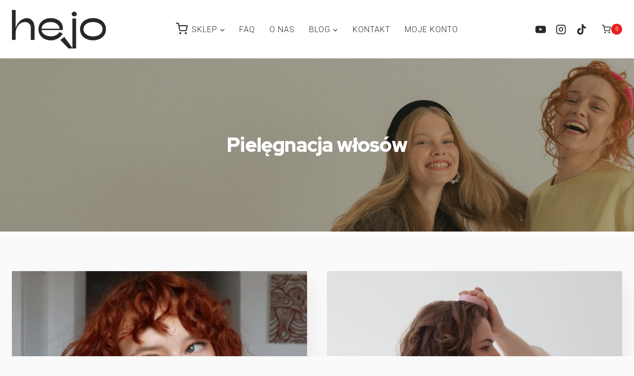

--- FILE ---
content_type: text/html; charset=UTF-8
request_url: https://sklep.zakrecovnia.pl/category/pielegnacja-wlosow/
body_size: 42870
content:
<!doctype html>
<html lang="pl-PL" class="no-js" itemtype="https://schema.org/Blog" itemscope>
<head>
	<meta charset="UTF-8">
	<meta name="viewport" content="width=device-width, initial-scale=1, minimum-scale=1">
	<title>Pielęgnacja włosów &#8211; Hejo by Zakrecovnia</title>
<meta name='robots' content='max-image-preview:large' />
<link rel='dns-prefetch' href='//cdn.jsdelivr.net' />
<link rel='dns-prefetch' href='//cdnjs.cloudflare.com' />
<link rel="alternate" type="application/rss+xml" title="Hejo by Zakrecovnia &raquo; Kanał z wpisami" href="https://sklep.zakrecovnia.pl/feed/" />
			<script>document.documentElement.classList.remove('no-js')</script>
			<link rel="alternate" type="application/rss+xml" title="Hejo by Zakrecovnia &raquo; Kanał z wpisami zaszufladkowanymi do kategorii Pielęgnacja włosów" href="https://sklep.zakrecovnia.pl/category/pielegnacja-wlosow/feed/" />
        <script data-optimized="1" type="text/javascript">var ajaxurl="https://sklep.zakrecovnia.pl/wp-admin/admin-ajax.php"</script>
		                <script data-optimized="1" type="text/javascript">let mp_ajax_url="https://sklep.zakrecovnia.pl/wp-admin/admin-ajax.php";let mp_currency_symbol="&#122;&#322;";let mp_currency_position="right";let mp_currency_decimal=".";let mp_currency_thousands_separator=",";let mp_num_of_decimal="2";let mp_empty_image_url="https://sklep.zakrecovnia.pl/wp-content/plugins/mage-eventpress/assets/helper/images/no_image.png";let mp_date_format="D d M , yy"</script>
				                <style>
                                                        </style>
				<style id='wp-img-auto-sizes-contain-inline-css'>
img:is([sizes=auto i],[sizes^="auto," i]){contain-intrinsic-size:3000px 1500px}
/*# sourceURL=wp-img-auto-sizes-contain-inline-css */
</style>
<style id="litespeed-ccss">.wp-block-image img{box-sizing:border-box;height:auto;max-width:100%;vertical-align:bottom}ul{box-sizing:border-box}.entry-content{counter-reset:footnotes}:root{--wp--preset--font-size--normal:16px;--wp--preset--font-size--huge:42px}.screen-reader-text{border:0;clip-path:inset(50%);height:1px;margin:-1px;overflow:hidden;padding:0;position:absolute;width:1px;word-wrap:normal!important}html :where(img[class*=wp-image-]){height:auto;max-width:100%}:where(figure){margin:0 0 1em}:root{--wp--preset--aspect-ratio--square:1;--wp--preset--aspect-ratio--4-3:4/3;--wp--preset--aspect-ratio--3-4:3/4;--wp--preset--aspect-ratio--3-2:3/2;--wp--preset--aspect-ratio--2-3:2/3;--wp--preset--aspect-ratio--16-9:16/9;--wp--preset--aspect-ratio--9-16:9/16;--wp--preset--color--black:#000000;--wp--preset--color--cyan-bluish-gray:#abb8c3;--wp--preset--color--white:#ffffff;--wp--preset--color--pale-pink:#f78da7;--wp--preset--color--vivid-red:#cf2e2e;--wp--preset--color--luminous-vivid-orange:#ff6900;--wp--preset--color--luminous-vivid-amber:#fcb900;--wp--preset--color--light-green-cyan:#7bdcb5;--wp--preset--color--vivid-green-cyan:#00d084;--wp--preset--color--pale-cyan-blue:#8ed1fc;--wp--preset--color--vivid-cyan-blue:#0693e3;--wp--preset--color--vivid-purple:#9b51e0;--wp--preset--color--theme-palette-1:#292727;--wp--preset--color--theme-palette-2:#d9ddcb;--wp--preset--color--theme-palette-3:#292727;--wp--preset--color--theme-palette-4:#827b73;--wp--preset--color--theme-palette-5:#000000;--wp--preset--color--theme-palette-6:#292727;--wp--preset--color--theme-palette-7:#e2dacf;--wp--preset--color--theme-palette-8:#f5ece6;--wp--preset--color--theme-palette-9:#ffffff;--wp--preset--gradient--vivid-cyan-blue-to-vivid-purple:linear-gradient(135deg,rgba(6,147,227,1) 0%,rgb(155,81,224) 100%);--wp--preset--gradient--light-green-cyan-to-vivid-green-cyan:linear-gradient(135deg,rgb(122,220,180) 0%,rgb(0,208,130) 100%);--wp--preset--gradient--luminous-vivid-amber-to-luminous-vivid-orange:linear-gradient(135deg,rgba(252,185,0,1) 0%,rgba(255,105,0,1) 100%);--wp--preset--gradient--luminous-vivid-orange-to-vivid-red:linear-gradient(135deg,rgba(255,105,0,1) 0%,rgb(207,46,46) 100%);--wp--preset--gradient--very-light-gray-to-cyan-bluish-gray:linear-gradient(135deg,rgb(238,238,238) 0%,rgb(169,184,195) 100%);--wp--preset--gradient--cool-to-warm-spectrum:linear-gradient(135deg,rgb(74,234,220) 0%,rgb(151,120,209) 20%,rgb(207,42,186) 40%,rgb(238,44,130) 60%,rgb(251,105,98) 80%,rgb(254,248,76) 100%);--wp--preset--gradient--blush-light-purple:linear-gradient(135deg,rgb(255,206,236) 0%,rgb(152,150,240) 100%);--wp--preset--gradient--blush-bordeaux:linear-gradient(135deg,rgb(254,205,165) 0%,rgb(254,45,45) 50%,rgb(107,0,62) 100%);--wp--preset--gradient--luminous-dusk:linear-gradient(135deg,rgb(255,203,112) 0%,rgb(199,81,192) 50%,rgb(65,88,208) 100%);--wp--preset--gradient--pale-ocean:linear-gradient(135deg,rgb(255,245,203) 0%,rgb(182,227,212) 50%,rgb(51,167,181) 100%);--wp--preset--gradient--electric-grass:linear-gradient(135deg,rgb(202,248,128) 0%,rgb(113,206,126) 100%);--wp--preset--gradient--midnight:linear-gradient(135deg,rgb(2,3,129) 0%,rgb(40,116,252) 100%);--wp--preset--font-size--small:14px;--wp--preset--font-size--medium:24px;--wp--preset--font-size--large:32px;--wp--preset--font-size--x-large:42px;--wp--preset--font-size--larger:40px;--wp--preset--spacing--20:0.44rem;--wp--preset--spacing--30:0.67rem;--wp--preset--spacing--40:1rem;--wp--preset--spacing--50:1.5rem;--wp--preset--spacing--60:2.25rem;--wp--preset--spacing--70:3.38rem;--wp--preset--spacing--80:5.06rem;--wp--preset--shadow--natural:6px 6px 9px rgba(0, 0, 0, 0.2);--wp--preset--shadow--deep:12px 12px 50px rgba(0, 0, 0, 0.4);--wp--preset--shadow--sharp:6px 6px 0px rgba(0, 0, 0, 0.2);--wp--preset--shadow--outlined:6px 6px 0px -3px rgba(255, 255, 255, 1), 6px 6px rgba(0, 0, 0, 1);--wp--preset--shadow--crisp:6px 6px 0px rgba(0, 0, 0, 1)}html{line-height:1.15;-webkit-text-size-adjust:100%}body{margin:0}main{display:block;min-width:0}h1{font-size:2em;margin:.67em 0}a{background-color:#fff0}img{border-style:none}button{font-size:100%;margin:0}button{overflow:visible}button{text-transform:none}button{-webkit-appearance:button}button::-moz-focus-inner{border-style:none;padding:0}button:-moz-focusring{outline:1px dotted ButtonText}::-webkit-file-upload-button{-webkit-appearance:button;font:inherit}:root{--global-gray-400:#CBD5E0;--global-gray-500:#A0AEC0;--global-xs-spacing:1em;--global-sm-spacing:1.5rem;--global-md-spacing:2rem;--global-lg-spacing:2.5em;--global-xl-spacing:3.5em;--global-xxl-spacing:5rem;--global-edge-spacing:1.5rem;--global-boxed-spacing:2rem}h1{padding:0;margin:0}html{box-sizing:border-box}*,*::before,*::after{box-sizing:inherit}ul{margin:0 0 1.5em 1.5em;padding:0}ul{list-style:disc}li>ul{margin-bottom:0;margin-left:1.5em}img{display:block;height:auto;max-width:100%}figure{margin:.5em 0}a{color:var(--global-palette-highlight)}.screen-reader-text{clip:rect(1px,1px,1px,1px);position:absolute!important;height:1px;width:1px;overflow:hidden;word-wrap:normal!important}::-webkit-input-placeholder{color:var(--global-palette6)}::-moz-placeholder{color:var(--global-palette6);opacity:1}::placeholder{color:var(--global-palette6)}button{border-radius:3px;background:var(--global-palette-btn-bg);color:var(--global-palette-btn);padding:.4em 1em;border:0;line-height:1.6;display:inline-block;font-family:inherit;text-decoration:none;box-shadow:0 0 0-7px #fff0}button:visited{background:var(--global-palette-btn-bg);color:var(--global-palette-btn)}.kadence-svg-iconset{display:inline-flex;align-self:center}.kadence-svg-iconset svg{height:1em;width:1em}.kadence-svg-iconset.svg-baseline svg{top:.125em;position:relative}.kt-clear{*zoom:1}.kt-clear::before,.kt-clear::after{content:" ";display:table}.kt-clear::after{clear:both}.content-area{margin:var(--global-xxl-spacing)0}.entry-content{word-break:break-word}.content-vertical-padding-hide .content-area{margin-top:0;margin-bottom:0}.site-container{margin:0 auto;padding:0 var(--global-content-edge-padding)}.content-bg{background:#fff}#wrapper{overflow:hidden;overflow:clip}body.footer-on-bottom #wrapper{min-height:100vh;display:flex;flex-direction:column}body.footer-on-bottom #inner-wrap{flex:1 0 auto}:root{--global-palette1:#292727;--global-palette2:#d9ddcb;--global-palette3:#292727;--global-palette4:#827b73;--global-palette5:#000000;--global-palette6:#292727;--global-palette7:#e2dacf;--global-palette8:#f5ece6;--global-palette9:#ffffff;--global-palette9rgb:255, 255, 255;--global-palette-highlight:var(--global-palette5);--global-palette-highlight-alt:#f46036;--global-palette-highlight-alt2:var(--global-palette9);--global-palette-btn-bg:var(--global-palette6);--global-palette-btn-bg-hover:var(--global-palette4);--global-palette-btn:var(--global-palette9);--global-palette-btn-hover:var(--global-palette9);--global-body-font-family:'Inter Tight', sans-serif;--global-heading-font-family:'Red Hat Display', sans-serif;--global-primary-nav-font-family:Roboto, sans-serif;--global-fallback-font:sans-serif;--global-display-fallback-font:sans-serif;--global-content-width:1290px;--global-content-narrow-width:842px;--global-content-edge-padding:1.5rem;--global-content-boxed-padding:2rem;--global-calc-content-width:calc(1290px - var(--global-content-edge-padding) - var(--global-content-edge-padding) );--wp--style--global--content-size:var(--global-calc-content-width)}.wp-site-blocks{--global-vw:calc( 100vw - ( 0.5 * var(--scrollbar-offset)))}body{background:var(--global-palette9)}body{font-style:normal;font-weight:400;font-size:18px;line-height:1.6;font-family:var(--global-body-font-family);color:var(--global-palette5)}.content-bg{background:var(--global-palette9)}h1{font-family:var(--global-heading-font-family)}h1{font-style:normal;font-weight:900;font-size:40px;line-height:1.02;letter-spacing:-.02em;font-family:"Red Hat Display",sans-serif;text-transform:none;color:var(--global-palette3)}@media all and (max-width:767px){h1{font-size:38px}}.site-container{max-width:var(--global-content-width)}.content-width-narrow .content-container.site-container{max-width:var(--global-content-narrow-width)}.content-area{margin-top:5rem;margin-bottom:5rem}@media all and (max-width:1024px){.content-area{margin-top:3rem;margin-bottom:3rem}}@media all and (max-width:767px){.content-area{margin-top:2rem;margin-bottom:2rem}}@media all and (max-width:1024px){:root{--global-content-boxed-padding:2rem}}@media all and (max-width:767px){:root{--global-content-boxed-padding:1.5rem}}.entry-content-wrap{padding:2rem}@media all and (max-width:1024px){.entry-content-wrap{padding:2rem}}@media all and (max-width:767px){.entry-content-wrap{padding:1.5rem}}.entry.single-entry{box-shadow:15px 15px 45px -10px rgb(0 0 0/.08);border-radius:0 0 0 0}button{font-style:normal;font-weight:400;font-size:15px;letter-spacing:1px;font-family:"Inter Tight",sans-serif;text-transform:uppercase;border-radius:0;padding:18px 40px 18px 40px;box-shadow:0 0 0-7px #fff0}body.single{background:#fafafa}body.single .content-bg{background:#fafafa}.wp-site-blocks .post-title h1{font-style:normal;font-weight:300;font-size:40px;line-height:1.4;font-family:Roboto,sans-serif;text-transform:none;color:var(--global-palette5)}.post-title .entry-taxonomies,.post-title .entry-taxonomies a{font-style:normal;font-weight:400;font-family:"Inter Tight",sans-serif;color:var(--global-palette5)}.post-title .entry-meta{font-style:normal;font-weight:400;font-family:"Inter Tight",sans-serif;color:var(--global-palette5)}.site-branding a.brand img{max-width:190px}.site-branding{padding:20px 0 20px 0}#masthead{background:#fff}.site-main-header-wrap .site-header-row-container-inner{background:var(--global-palette9)}.site-main-header-inner-wrap{min-height:80px}.main-navigation .primary-menu-container>ul>li.menu-item>a{padding-left:calc(1.8em/2);padding-right:calc(1.8em/2);padding-top:.6em;padding-bottom:.6em;color:var(--global-palette1);background:var(--global-palette9)}.main-navigation .primary-menu-container>ul li.menu-item>a{font-style:normal;font-weight:300;font-size:16px;letter-spacing:1px;font-family:var(--global-primary-nav-font-family);text-transform:uppercase}.header-navigation .header-menu-container ul ul.sub-menu{background:var(--global-palette9);box-shadow:15px 15px 45px 0 rgb(0 0 0/.08)}.header-navigation .header-menu-container ul ul li.menu-item{border-bottom:1px solid #eee}.header-navigation .header-menu-container ul ul li.menu-item>a{width:200px;padding-top:1em;padding-bottom:1em;color:var(--global-palette1);font-style:normal;font-weight:300;font-size:15px;line-height:1;font-family:Roboto,sans-serif}.mobile-toggle-open-container .menu-toggle-open{background:#fff0;color:var(--global-palette6);padding:.4em .6em .4em .6em;font-size:14px}.mobile-toggle-open-container .menu-toggle-open .menu-toggle-icon{font-size:30px}.mobile-navigation ul li{font-style:normal;font-weight:400;font-size:23px;line-height:1;font-family:"Red Hat Display",sans-serif;text-transform:uppercase}@media all and (max-width:767px){.mobile-navigation ul li{font-size:20px}}.mobile-navigation ul li a{padding-top:1em;padding-bottom:1em}.mobile-navigation ul li>a,.mobile-navigation ul li.menu-item-has-children>.drawer-nav-drop-wrap{background:var(--global-palette9);color:var(--global-palette3)}.mobile-navigation ul li.menu-item-has-children .drawer-nav-drop-wrap,.mobile-navigation ul li:not(.menu-item-has-children) a{border-bottom:1px solid rgb(255 255 255/.1)}.mobile-navigation:not(.drawer-navigation-parent-toggle-true) ul li.menu-item-has-children .drawer-nav-drop-wrap button{border-left:1px solid rgb(255 255 255/.1)}#mobile-drawer .drawer-inner{background:#fff0}#mobile-drawer .drawer-header .drawer-toggle{padding:.6em .15em .6em .15em;font-size:35px}.site-header-item .header-cart-wrap .header-cart-inner-wrap .header-cart-button{background:#fff0;color:var(--global-palette1)}.header-cart-wrap .header-cart-button .header-cart-total{background:#ea1e1e;color:var(--global-palette9)}.header-cart-wrap .header-cart-button .kadence-svg-iconset{font-size:1.15em}.header-social-wrap{margin:0 10px 0 0}.header-social-wrap .header-social-inner-wrap{font-size:1.15em;gap:.3em}.header-social-wrap .header-social-inner-wrap .social-button{color:var(--global-palette1);background:#fff0;border:2px none currentColor;border-color:#fff0;border-radius:0}.site-branding{max-height:inherit}.site-branding a.brand{display:flex;gap:1em;flex-direction:row;align-items:center;text-decoration:none;color:inherit;max-height:inherit}.site-branding a.brand img{display:block}.header-navigation ul ul.sub-menu{display:none;position:absolute;top:100%;flex-direction:column;background:#fff;margin-left:0;box-shadow:0 2px 13px rgb(0 0 0/.1);z-index:1000}.header-navigation ul ul.sub-menu>li:last-child{border-bottom:0}.header-navigation[class*="header-navigation-dropdown-animation-fade"] ul ul.sub-menu{opacity:0;visibility:hidden;-webkit-transform:translate3d(0,0,0);transform:translate3d(0,0,0);display:block;clip:rect(1px,1px,1px,1px);height:1px;overflow:hidden}.header-navigation.header-navigation-dropdown-animation-fade-down ul ul.sub-menu{-webkit-transform:translate3d(0,-10px,0);transform:translate3d(0,-10px,0)}.nav--toggle-sub .dropdown-nav-toggle{display:block;background:#fff0;position:absolute;right:0;top:50%;width:.7em;height:.7em;font-size:inherit;width:.9em;height:.9em;font-size:.9em;display:inline-flex;line-height:inherit;margin:0;padding:0;border:none;border-radius:0;-webkit-transform:translateY(-50%);transform:translateY(-50%);overflow:visible}.nav--toggle-sub ul ul .dropdown-nav-toggle{right:.2em}.nav--toggle-sub ul ul .dropdown-nav-toggle .kadence-svg-iconset{-webkit-transform:rotate(-90deg);transform:rotate(-90deg)}.nav--toggle-sub li.menu-item-has-children{position:relative}.nav-drop-title-wrap{position:relative;padding-right:1em;display:block}.header-navigation,.header-menu-container{display:flex}.header-navigation li.menu-item>a{display:block;width:100%;text-decoration:none;color:var(--global-palette4);-webkit-transform:translate3d(0,0,0);transform:translate3d(0,0,0)}.header-navigation ul.sub-menu{display:block;list-style:none;margin:0;padding:0}.header-navigation ul li.menu-item>a{padding:.6em .5em}.header-navigation ul ul li.menu-item>a{padding:1em}.header-navigation ul ul li.menu-item>a{width:200px}.header-navigation ul ul ul.sub-menu{top:0;left:100%;right:auto;min-height:100%}.header-navigation .menu{display:flex;flex-wrap:wrap;justify-content:center;align-items:center;list-style:none;margin:0;padding:0}.menu-toggle-open{display:flex;background:#fff0;align-items:center;box-shadow:none}.menu-toggle-open .menu-toggle-icon{display:flex}.menu-toggle-open.menu-toggle-style-default{border:0}.wp-site-blocks .menu-toggle-open{box-shadow:none}.mobile-navigation{width:100%}.mobile-navigation a{display:block;width:100%;text-decoration:none;padding:.6em .5em}.mobile-navigation ul{display:block;list-style:none;margin:0;padding:0}.drawer-nav-drop-wrap{display:flex;position:relative}.drawer-nav-drop-wrap a{color:inherit}.drawer-nav-drop-wrap .drawer-sub-toggle{background:#fff0;color:inherit;padding:.5em .7em;display:flex;border:0;border-radius:0;box-shadow:none;line-height:normal}.mobile-navigation ul ul{padding-left:1em}.mobile-navigation ul.has-collapse-sub-nav ul.sub-menu{display:none}.popup-drawer{position:fixed;display:none;top:0;bottom:0;left:-99999rem;right:99999rem;z-index:100000}.popup-drawer .drawer-overlay{background-color:rgb(0 0 0/.4);position:fixed;top:0;right:0;bottom:0;left:0;opacity:0}.popup-drawer .drawer-inner{width:100%;-webkit-transform:translateX(100%);transform:translateX(100%);max-width:90%;right:0;top:0;overflow:auto;background:#090c10;color:#fff;bottom:0;opacity:0;position:fixed;box-shadow:0 0 2rem 0 rgb(0 0 0/.1);display:flex;flex-direction:column}.popup-drawer .drawer-header{padding:0 1.5em;display:flex;justify-content:flex-end;min-height:calc(1.2em + 24px)}.popup-drawer .drawer-header .drawer-toggle{background:#fff0;border:0;font-size:24px;line-height:1;padding:.6em .15em;color:inherit;display:flex;box-shadow:none;border-radius:0}.popup-drawer .drawer-content{padding:0 1.5em 1.5em}.popup-drawer .drawer-header .drawer-toggle{width:1em;position:relative;height:1em;box-sizing:content-box;font-size:24px}.drawer-toggle .toggle-close-bar{width:.75em;height:.08em;background:currentColor;-webkit-transform-origin:center center;transform-origin:center center;position:absolute;margin-top:-.04em;opacity:0;border-radius:.08em;left:50%;margin-left:-.375em;top:50%;-webkit-transform:rotate(45deg) translateX(-50%);transform:rotate(45deg) translateX(-50%)}.drawer-toggle .toggle-close-bar:last-child{-webkit-transform:rotate(-45deg) translateX(50%);transform:rotate(-45deg) translateX(50%)}#main-header{display:none}#masthead{position:relative;z-index:11}@media screen and (min-width:1025px){#main-header{display:block}#mobile-header{display:none}}.site-header-row{display:grid;grid-template-columns:auto auto}.site-header-row.site-header-row-center-column{grid-template-columns:1fr auto 1fr}.site-header-section{display:flex;max-height:inherit}.site-header-item{display:flex;align-items:center;margin-right:10px;max-height:inherit}.site-header-section>.site-header-item:last-child{margin-right:0}.drawer-content .site-header-item{margin-right:0;margin-bottom:10px}.drawer-content .site-header-item:last-child{margin-bottom:0}.site-header-section-right{justify-content:flex-end}.site-header-section-center{justify-content:center}.site-header-section-left-center{flex-grow:1;justify-content:flex-end}.site-header-section-right-center{flex-grow:1;justify-content:flex-start}.element-social-inner-wrap{display:flex;flex-wrap:wrap;align-items:center;gap:.3em}a.social-button{width:2em;text-decoration:none;height:2em;display:inline-flex;justify-content:center;align-items:center;margin:0;color:var(--global-palette4);background:var(--global-palette7);border-radius:3px}.popup-drawer-layout-fullwidth .drawer-inner{max-width:none;background:rgb(9 12 16/.97)}#mobile-drawer{z-index:99999}.wp-block-image{margin-bottom:0}.entry{box-shadow:0 15px 25px -10px rgb(0 0 0/.05);border-radius:.25rem}.content-wrap{position:relative}.kadence-thumbnail-position-behind+.entry{z-index:1;position:relative}@media screen and (max-width:719px){.content-style-boxed .content-bg:not(.loop-entry){margin-left:-1rem;margin-right:-1rem;width:auto}}.single-content{margin:var(--global-md-spacing)0 0}.single-content figure,.single-content p{margin-top:0;margin-bottom:var(--global-md-spacing)}.single-content .wp-block-image{margin-top:0;margin-bottom:0}.single-content figure.wp-block-image{margin-bottom:var(--global-md-spacing)}.entry-content:after{display:table;clear:both;content:""}.wp-site-blocks .post-thumbnail{display:block;height:0;padding-bottom:66.67%;overflow:hidden;position:relative}.wp-site-blocks .post-thumbnail.kadence-thumbnail-ratio-1-2{padding-bottom:50%}.wp-site-blocks .post-thumbnail .post-thumbnail-inner{position:absolute;top:0;bottom:0;left:0;right:0}.wp-site-blocks .post-thumbnail img{flex:1;-o-object-fit:cover;object-fit:cover}.wp-site-blocks .post-thumbnail:not(.kadence-thumbnail-ratio-inherit) img{height:100%;width:100%}.kadence-thumbnail-position-behind{margin-bottom:-4.3em;position:relative;z-index:0}.entry-meta{font-size:80%;margin:1em 0;display:flex;flex-wrap:wrap}.entry-meta>*{display:inline-flex;align-items:center;flex-wrap:wrap}.entry-meta>* time{white-space:nowrap}.entry-meta a{color:inherit;text-decoration:none}.entry-meta .meta-label{margin-right:.2rem}.entry-meta>*:after{margin-left:.5rem;margin-right:.5rem;content:"";display:inline-block;background-color:currentColor;height:.25rem;width:.25rem;opacity:.8;border-radius:9999px;vertical-align:.1875em}.entry-meta>*:last-child:after{display:none}.loop-entry .entry-summary p{margin:1em 0}.updated:not(.published){display:none}.entry-summary{margin:var(--global-xs-spacing)0 0}a.post-more-link{font-weight:700;letter-spacing:.05em;text-transform:uppercase;text-decoration:none;color:inherit;font-size:80%}a.post-more-link .kadence-svg-iconset{margin-left:.5em}.more-link-wrap{margin-top:var(--global-xs-spacing);margin-bottom:0}.entry-taxonomies{margin-bottom:.5em;letter-spacing:.05em;font-size:70%;text-transform:uppercase}.entry-taxonomies a{text-decoration:none;font-weight:700}@media screen and (max-width:719px){.loop-entry .entry-taxonomies{margin-bottom:1em}}.title-align-center{text-align:center}.title-align-center .entry-meta{justify-content:center}.entry-header{margin-bottom:1em}.entry-footer{clear:both}.alignfull{margin-left:calc(50% - (var(--global-vw, 100vw)/2));margin-right:calc(50% - (var(--global-vw, 100vw)/2));max-width:100vw;width:var(--global-vw,100vw);padding-left:0;padding-right:0;clear:both}.entry-title{word-wrap:break-word}.entry-related-carousel .entry-summary,.entry-related-carousel .entry-footer,.entry-related-carousel .entry-taxonomies{display:none}.kadence-header-cart.header-navigation .header-cart-button,.kadence-header-cart .header-cart-button{color:inherit;text-decoration:none;display:flex;align-items:center;background:#fff0;padding:0;border:0;box-shadow:none;font-size:1rem}.header-cart-button .kadence-svg-iconset{font-size:1.2em}.header-cart-wrap .header-cart-empty-check{display:none}.header-cart-button .header-cart-total{font-size:.65em;height:2.1em;line-height:1;background:var(--global-palette7);border-radius:50%;display:flex;width:2.1em;justify-content:center;align-items:center;text-align:center;color:var(--global-palette4);margin-left:.1em}.kadence-header-cart.header-navigation .header-cart-button{padding:.6em 0}.kadence-header-cart.header-navigation .menu-item.menu-item-kadence-cart-dropdown{min-width:340px;padding:1em;color:var(--global-palette4);font-size:90%;max-height:80vh;overflow:auto}.kadence-header-cart.header-navigation ul p.woocommerce-mini-cart__empty-message{margin:0}.kadence-header-cart.header-navigation ul ul.sub-menu{right:0;background:var(--global-palette9);color:var(--global-palette4);left:auto}.nav-drop-title-wrap{display:flex;align-items:center}.header-navigation>div>ul>li>a{display:flex;align-items:center}.menu-label-icon-wrap{margin-left:.3em}.kadence-menu-icon-side-left .menu-label-icon-wrap{margin-right:.3em;margin-left:0}.menu-label-icon{display:inline-flex;justify-content:center}.menu-label-icon svg{width:1em;height:1em;top:.125em;position:relative}.header-menu-container ul.menu{position:relative}:host,:root{--fa-style-family-brands:"Font Awesome 6 Brands";--fa-font-brands:normal 400 1em/1 "Font Awesome 6 Brands"}:host,:root{--fa-font-regular:normal 400 1em/1 "Font Awesome 6 Free"}:host,:root{--fa-style-family-classic:"Font Awesome 6 Free";--fa-font-solid:normal 900 1em/1 "Font Awesome 6 Free"}:root{--mpev-primary:#F12971;--mpev-dark:#303030;--mpev-gray:#D3D3D3;--mpev-light:#F2F2F2;--mpev-green:#32C1A4;--mpev-red:#ED5A54;--mpev-orange:#FFBE00;--mpev-white:#FFFFFF;--mpev-black:#000000;--mpev-purple:#9013FE;--mpev-base:var(--mpev-base);--mpev-base-txt:#FFFFFF;--mpev-title-bg:var(--mpev-base);--mpev-title-txt:#FFFFFF;--mpev-calender-btn-bg:var(--mpev-base);--mpev-calender-btn-txt:#FFFFFF;--mpev-cart-btn-bg:var(--mpev-base);--mpev-cart-btn-txt:#FFFFFF;--mpev-faq-bg:var(--mpev-base);--mpev-faq-text:#FFFFFF;--mpev-royal-primary-bg:var(--mpev-base);--mpev-royal-secondary-bg:#FFFFFF;--mpev-royal-icons-bg:var(--mpev-base);--mpev-royal-border:var(--mpev-base);--mpev-royal-txt:#FFFFFF;--mpev-recring-dpkr-bg:var(--mpev-base);--mpev-recring-dpkr-txt:#FFFFFF}@media only screen and (min-width:10px){body{margin:0;padding:0}}:root{--mpev-primary:#f12971;--mpev-dark:#303030;--mpev-gray:#d3d3d3;--mpev-light:#f2f2f2;--mpev-green:#32c1a4;--mpev-red:#ed5a54;--mpev-orange:#ffbe00;--mpev-white:#ffffff;--mpev-black:#000000;--mpev-purple:#9013fe}:root{--mpev-base:var(--mpev-base);--mpev-base-txt:#ffffff;--mpev-title-bg:var(--mpev-base);--mpev-title-txt:#ffffff;--mpev-calender-btn-bg:var(--mpev-base);--mpev-calender-btn-txt:#ffffff;--mpev-cart-btn-bg:var(--mpev-base);--mpev-cart-btn-txt:#ffffff;--mpev-faq-bg:var(--mpev-base);--mpev-faq-text:#ffffff;--mpev-royal-primary-bg:var(--mpev-base);--mpev-royal-secondary-bg:#ffffff;--mpev-royal-icons-bg:var(--mpev-base);--mpev-royal-border:var(--mpev-base);--mpev-royal-txt:#ffffff;--mpev-recring-dpkr-bg:var(--mpev-base);--mpev-recring-dpkr-txt:#ffffff}:root{--mpev-primary:#fdcce2;--mpev-secondary:#352a11;--mpev-base:#fdcce2;--mpev-base-txt:#352a11;--mpev-title-bg:#fdcce2;--mpev-title-txt:#352a11;--mpev-cart-btn-bg:#fdcce2;--mpev-cart-btn-txt:#352a11;--mpev-calender-btn-bg:#fdcce2;--mpev-calender-btn-txt:#352a11;--mpev-faq-bg:#fdcce2;--mpev-faq-text:#352a11;--mpev-royal-primary-bg:#ffbe30;--mpev-royal-secondary-bg:#ffbe30;--mpev-royal-icons-bg:#ffbe30;--mpev-royal-border:#ffbe30;--mpev-royal-txt:#ffffff;--mpev-recring-dpkr-bg:#ffbe30;--mpev-recring-dpkr-txt:#fff}:root{--global-kb-font-size-sm:clamp(0.8rem, 0.73rem + 0.217vw, 0.9rem);--global-kb-font-size-md:clamp(1.1rem, 0.995rem + 0.326vw, 1.25rem);--global-kb-font-size-lg:clamp(1.75rem, 1.576rem + 0.543vw, 2rem);--global-kb-font-size-xl:clamp(2.25rem, 1.728rem + 1.63vw, 3rem);--global-kb-font-size-xxl:clamp(2.5rem, 1.456rem + 3.26vw, 4rem);--global-kb-font-size-xxxl:clamp(2.75rem, 0.489rem + 7.065vw, 6rem)}:root{--dContainer_Width:1320px;--sidebarLeft:280px;--sidebarRight:300px;--mainSection:calc(100% - 300px);--dMPL:40px;--dMP:16px;--dMP_negetive:-16px;--dMP_xs:8px;--dMP_xs_negative:-8px;--dBRL:8px;--dBR:3px;--dShadow:0 0 2px #665F5F7A}:root{--fs:14px;--fw:normal;--fs_small:13px;--fs_label:16px;--fs_h6:16px;--fs_h5:18px;--fs_h4:22px;--fs_h3:25px;--fs_h2:30px;--fs_h1:35px;--fw-thin:300;--fw-normal:500;--fw-medium:600;--fw-bold:bold}:root{--button_bg:#ea8125;--color_button:#fff;--button_fs:16px;--button_height:40px;--button_height_xs:30px;--button_width:120px;--button_shadows:0 8px 12px rgb(51 65 80 / 6%), 0 14px 44px rgb(51 65 80 / 11%)}:root{--d_color:#303030;--color_border:#DDD;--color_active:#0E6BB7;--color_section:#FAFCFE;--color_theme:#2F9DF4;--color_theme_ee:#2F9DF4ee;--color_theme_cc:#2F9DF4cc;--color_theme_aa:#2F9DF4aa;--color_theme_88:#2F9DF488;--color_theme_77:#2F9DF477;--color_theme_alter:#fff;--color_warning:#E67C30;--color_black:#000;--color_success:#006607;--color_danger:#C00;--color_required:#C00;--color_white:#FFFFFF;--color_light:#F2F2F2;--color_light_1:#BBB;--color_light_2:#EAECEE;--color_info:#666;--color_yellow:#FEBB02;--color_blue:#815DF2;--color_navy_blue:#007CBA;--color_1:#0C5460;--color_2:#0CB32612;--color_3:#FAFCFE;--color_4:#6148BA;--color_5:#BCB}@media only screen and (max-width:1100px){:root{--fs:14px;--fs_small:12px;--fs_label:15px;--fs_h4:20px;--fs_h3:22px;--fs_h2:25px;--fs_h1:30px;--dMPL:32px;--dMP:16px;--dMP_negetive:-16px;--dMP_xs:8px;--dMP_xs_negative:-8px}}@media only screen and (max-width:700px){:root{--fs:12px;--fs_small:10px;--fs_label:13px;--fs_h6:15px;--fs_h5:16px;--fs_h4:18px;--fs_h3:20px;--fs_h2:22px;--fs_h1:24px;--dMP:10px;--dMP_xs:5px;--dMP_xs_negative:-5px;--button_fs:14px}}</style><script>!function(a){"use strict";var b=function(b,c,d){function e(a){return h.body?a():void setTimeout(function(){e(a)})}function f(){i.addEventListener&&i.removeEventListener("load",f),i.media=d||"all"}var g,h=a.document,i=h.createElement("link");if(c)g=c;else{var j=(h.body||h.getElementsByTagName("head")[0]).childNodes;g=j[j.length-1]}var k=h.styleSheets;i.rel="stylesheet",i.href=b,i.media="only x",e(function(){g.parentNode.insertBefore(i,c?g:g.nextSibling)});var l=function(a){for(var b=i.href,c=k.length;c--;)if(k[c].href===b)return a();setTimeout(function(){l(a)})};return i.addEventListener&&i.addEventListener("load",f),i.onloadcssdefined=l,l(f),i};"undefined"!=typeof exports?exports.loadCSS=b:a.loadCSS=b}("undefined"!=typeof global?global:this);!function(a){if(a.loadCSS){var b=loadCSS.relpreload={};if(b.support=function(){try{return a.document.createElement("link").relList.supports("preload")}catch(b){return!1}},b.poly=function(){for(var b=a.document.getElementsByTagName("link"),c=0;c<b.length;c++){var d=b[c];"preload"===d.rel&&"style"===d.getAttribute("as")&&(a.loadCSS(d.href,d,d.getAttribute("media")),d.rel=null)}},!b.support()){b.poly();var c=a.setInterval(b.poly,300);a.addEventListener&&a.addEventListener("load",function(){b.poly(),a.clearInterval(c)}),a.attachEvent&&a.attachEvent("onload",function(){a.clearInterval(c)})}}}(this);</script>
<link data-asynced="1" as="style" onload="this.onload=null;this.rel='stylesheet'"  rel='preload' id='woosb-blocks-css' href='https://sklep.zakrecovnia.pl/wp-content/plugins/woo-product-bundle/assets/css/blocks.css?ver=8.3.5' media='all' /><noscript><link rel='stylesheet' href='https://sklep.zakrecovnia.pl/wp-content/plugins/woo-product-bundle/assets/css/blocks.css?ver=8.3.5' media='all' /></noscript>
<link data-asynced="1" as="style" onload="this.onload=null;this.rel='stylesheet'"  rel='preload' id='kadence-blocks-spacer-css' href='https://sklep.zakrecovnia.pl/wp-content/plugins/kadence-blocks/dist/style-blocks-spacer.css?ver=3.5.22' media='all' /><noscript><link rel='stylesheet' href='https://sklep.zakrecovnia.pl/wp-content/plugins/kadence-blocks/dist/style-blocks-spacer.css?ver=3.5.22' media='all' /></noscript>
<style id='kadence-blocks-advancedheading-inline-css'>
.wp-block-kadence-advancedheading mark{background:transparent;border-style:solid;border-width:0}.wp-block-kadence-advancedheading mark.kt-highlight{color:#f76a0c;}.kb-adv-heading-icon{display: inline-flex;justify-content: center;align-items: center;} .is-layout-constrained > .kb-advanced-heading-link {display: block;}.single-content .kadence-advanced-heading-wrapper h1, .single-content .kadence-advanced-heading-wrapper h2, .single-content .kadence-advanced-heading-wrapper h3, .single-content .kadence-advanced-heading-wrapper h4, .single-content .kadence-advanced-heading-wrapper h5, .single-content .kadence-advanced-heading-wrapper h6 {margin: 1.5em 0 .5em;}.single-content .kadence-advanced-heading-wrapper+* { margin-top:0;}.kb-screen-reader-text{position:absolute;width:1px;height:1px;padding:0;margin:-1px;overflow:hidden;clip:rect(0,0,0,0);}
/*# sourceURL=kadence-blocks-advancedheading-inline-css */
</style>
<link data-asynced="1" as="style" onload="this.onload=null;this.rel='stylesheet'"  rel='preload' id='kadence-blocks-rowlayout-css' href='https://sklep.zakrecovnia.pl/wp-content/plugins/kadence-blocks/dist/style-blocks-rowlayout.css?ver=3.5.22' media='all' /><noscript><link rel='stylesheet' href='https://sklep.zakrecovnia.pl/wp-content/plugins/kadence-blocks/dist/style-blocks-rowlayout.css?ver=3.5.22' media='all' /></noscript>
<link data-asynced="1" as="style" onload="this.onload=null;this.rel='stylesheet'"  rel='preload' id='kadence-blocks-column-css' href='https://sklep.zakrecovnia.pl/wp-content/plugins/kadence-blocks/dist/style-blocks-column.css?ver=3.5.22' media='all' /><noscript><link rel='stylesheet' href='https://sklep.zakrecovnia.pl/wp-content/plugins/kadence-blocks/dist/style-blocks-column.css?ver=3.5.22' media='all' /></noscript>
<style id='wp-emoji-styles-inline-css'>

	img.wp-smiley, img.emoji {
		display: inline !important;
		border: none !important;
		box-shadow: none !important;
		height: 1em !important;
		width: 1em !important;
		margin: 0 0.07em !important;
		vertical-align: -0.1em !important;
		background: none !important;
		padding: 0 !important;
	}
/*# sourceURL=wp-emoji-styles-inline-css */
</style>
<link data-asynced="1" as="style" onload="this.onload=null;this.rel='stylesheet'"  rel='preload' id='wp-block-library-css' href='https://sklep.zakrecovnia.pl/wp-includes/css/dist/block-library/style.min.css?ver=6.9' media='all' /><noscript><link rel='stylesheet' href='https://sklep.zakrecovnia.pl/wp-includes/css/dist/block-library/style.min.css?ver=6.9' media='all' /></noscript>
<style id='wp-block-heading-inline-css'>
h1:where(.wp-block-heading).has-background,h2:where(.wp-block-heading).has-background,h3:where(.wp-block-heading).has-background,h4:where(.wp-block-heading).has-background,h5:where(.wp-block-heading).has-background,h6:where(.wp-block-heading).has-background{padding:1.25em 2.375em}h1.has-text-align-left[style*=writing-mode]:where([style*=vertical-lr]),h1.has-text-align-right[style*=writing-mode]:where([style*=vertical-rl]),h2.has-text-align-left[style*=writing-mode]:where([style*=vertical-lr]),h2.has-text-align-right[style*=writing-mode]:where([style*=vertical-rl]),h3.has-text-align-left[style*=writing-mode]:where([style*=vertical-lr]),h3.has-text-align-right[style*=writing-mode]:where([style*=vertical-rl]),h4.has-text-align-left[style*=writing-mode]:where([style*=vertical-lr]),h4.has-text-align-right[style*=writing-mode]:where([style*=vertical-rl]),h5.has-text-align-left[style*=writing-mode]:where([style*=vertical-lr]),h5.has-text-align-right[style*=writing-mode]:where([style*=vertical-rl]),h6.has-text-align-left[style*=writing-mode]:where([style*=vertical-lr]),h6.has-text-align-right[style*=writing-mode]:where([style*=vertical-rl]){rotate:180deg}
/*# sourceURL=https://sklep.zakrecovnia.pl/wp-includes/blocks/heading/style.min.css */
</style>
<style id='wp-block-list-inline-css'>
ol,ul{box-sizing:border-box}:root :where(.wp-block-list.has-background){padding:1.25em 2.375em}
/*# sourceURL=https://sklep.zakrecovnia.pl/wp-includes/blocks/list/style.min.css */
</style>
<style id='wp-block-group-inline-css'>
.wp-block-group{box-sizing:border-box}:where(.wp-block-group.wp-block-group-is-layout-constrained){position:relative}
/*# sourceURL=https://sklep.zakrecovnia.pl/wp-includes/blocks/group/style.min.css */
</style>
<style id='wp-block-paragraph-inline-css'>
.is-small-text{font-size:.875em}.is-regular-text{font-size:1em}.is-large-text{font-size:2.25em}.is-larger-text{font-size:3em}.has-drop-cap:not(:focus):first-letter{float:left;font-size:8.4em;font-style:normal;font-weight:100;line-height:.68;margin:.05em .1em 0 0;text-transform:uppercase}body.rtl .has-drop-cap:not(:focus):first-letter{float:none;margin-left:.1em}p.has-drop-cap.has-background{overflow:hidden}:root :where(p.has-background){padding:1.25em 2.375em}:where(p.has-text-color:not(.has-link-color)) a{color:inherit}p.has-text-align-left[style*="writing-mode:vertical-lr"],p.has-text-align-right[style*="writing-mode:vertical-rl"]{rotate:180deg}
/*# sourceURL=https://sklep.zakrecovnia.pl/wp-includes/blocks/paragraph/style.min.css */
</style>
<link data-asynced="1" as="style" onload="this.onload=null;this.rel='stylesheet'"  rel='preload' id='wc-blocks-style-css' href='https://sklep.zakrecovnia.pl/wp-content/plugins/woocommerce/assets/client/blocks/wc-blocks.css?ver=wc-10.1.3' media='all' /><noscript><link rel='stylesheet' href='https://sklep.zakrecovnia.pl/wp-content/plugins/woocommerce/assets/client/blocks/wc-blocks.css?ver=wc-10.1.3' media='all' /></noscript>
<style id='global-styles-inline-css'>
:root{--wp--preset--aspect-ratio--square: 1;--wp--preset--aspect-ratio--4-3: 4/3;--wp--preset--aspect-ratio--3-4: 3/4;--wp--preset--aspect-ratio--3-2: 3/2;--wp--preset--aspect-ratio--2-3: 2/3;--wp--preset--aspect-ratio--16-9: 16/9;--wp--preset--aspect-ratio--9-16: 9/16;--wp--preset--color--black: #000000;--wp--preset--color--cyan-bluish-gray: #abb8c3;--wp--preset--color--white: #ffffff;--wp--preset--color--pale-pink: #f78da7;--wp--preset--color--vivid-red: #cf2e2e;--wp--preset--color--luminous-vivid-orange: #ff6900;--wp--preset--color--luminous-vivid-amber: #fcb900;--wp--preset--color--light-green-cyan: #7bdcb5;--wp--preset--color--vivid-green-cyan: #00d084;--wp--preset--color--pale-cyan-blue: #8ed1fc;--wp--preset--color--vivid-cyan-blue: #0693e3;--wp--preset--color--vivid-purple: #9b51e0;--wp--preset--color--theme-palette-1: #292727;--wp--preset--color--theme-palette-2: #d9ddcb;--wp--preset--color--theme-palette-3: #292727;--wp--preset--color--theme-palette-4: #827b73;--wp--preset--color--theme-palette-5: #000000;--wp--preset--color--theme-palette-6: #292727;--wp--preset--color--theme-palette-7: #e2dacf;--wp--preset--color--theme-palette-8: #f5ece6;--wp--preset--color--theme-palette-9: #ffffff;--wp--preset--gradient--vivid-cyan-blue-to-vivid-purple: linear-gradient(135deg,rgb(6,147,227) 0%,rgb(155,81,224) 100%);--wp--preset--gradient--light-green-cyan-to-vivid-green-cyan: linear-gradient(135deg,rgb(122,220,180) 0%,rgb(0,208,130) 100%);--wp--preset--gradient--luminous-vivid-amber-to-luminous-vivid-orange: linear-gradient(135deg,rgb(252,185,0) 0%,rgb(255,105,0) 100%);--wp--preset--gradient--luminous-vivid-orange-to-vivid-red: linear-gradient(135deg,rgb(255,105,0) 0%,rgb(207,46,46) 100%);--wp--preset--gradient--very-light-gray-to-cyan-bluish-gray: linear-gradient(135deg,rgb(238,238,238) 0%,rgb(169,184,195) 100%);--wp--preset--gradient--cool-to-warm-spectrum: linear-gradient(135deg,rgb(74,234,220) 0%,rgb(151,120,209) 20%,rgb(207,42,186) 40%,rgb(238,44,130) 60%,rgb(251,105,98) 80%,rgb(254,248,76) 100%);--wp--preset--gradient--blush-light-purple: linear-gradient(135deg,rgb(255,206,236) 0%,rgb(152,150,240) 100%);--wp--preset--gradient--blush-bordeaux: linear-gradient(135deg,rgb(254,205,165) 0%,rgb(254,45,45) 50%,rgb(107,0,62) 100%);--wp--preset--gradient--luminous-dusk: linear-gradient(135deg,rgb(255,203,112) 0%,rgb(199,81,192) 50%,rgb(65,88,208) 100%);--wp--preset--gradient--pale-ocean: linear-gradient(135deg,rgb(255,245,203) 0%,rgb(182,227,212) 50%,rgb(51,167,181) 100%);--wp--preset--gradient--electric-grass: linear-gradient(135deg,rgb(202,248,128) 0%,rgb(113,206,126) 100%);--wp--preset--gradient--midnight: linear-gradient(135deg,rgb(2,3,129) 0%,rgb(40,116,252) 100%);--wp--preset--font-size--small: 14px;--wp--preset--font-size--medium: 24px;--wp--preset--font-size--large: 32px;--wp--preset--font-size--x-large: 42px;--wp--preset--font-size--larger: 40px;--wp--preset--spacing--20: 0.44rem;--wp--preset--spacing--30: 0.67rem;--wp--preset--spacing--40: 1rem;--wp--preset--spacing--50: 1.5rem;--wp--preset--spacing--60: 2.25rem;--wp--preset--spacing--70: 3.38rem;--wp--preset--spacing--80: 5.06rem;--wp--preset--shadow--natural: 6px 6px 9px rgba(0, 0, 0, 0.2);--wp--preset--shadow--deep: 12px 12px 50px rgba(0, 0, 0, 0.4);--wp--preset--shadow--sharp: 6px 6px 0px rgba(0, 0, 0, 0.2);--wp--preset--shadow--outlined: 6px 6px 0px -3px rgb(255, 255, 255), 6px 6px rgb(0, 0, 0);--wp--preset--shadow--crisp: 6px 6px 0px rgb(0, 0, 0);}:where(.is-layout-flex){gap: 0.5em;}:where(.is-layout-grid){gap: 0.5em;}body .is-layout-flex{display: flex;}.is-layout-flex{flex-wrap: wrap;align-items: center;}.is-layout-flex > :is(*, div){margin: 0;}body .is-layout-grid{display: grid;}.is-layout-grid > :is(*, div){margin: 0;}:where(.wp-block-columns.is-layout-flex){gap: 2em;}:where(.wp-block-columns.is-layout-grid){gap: 2em;}:where(.wp-block-post-template.is-layout-flex){gap: 1.25em;}:where(.wp-block-post-template.is-layout-grid){gap: 1.25em;}.has-black-color{color: var(--wp--preset--color--black) !important;}.has-cyan-bluish-gray-color{color: var(--wp--preset--color--cyan-bluish-gray) !important;}.has-white-color{color: var(--wp--preset--color--white) !important;}.has-pale-pink-color{color: var(--wp--preset--color--pale-pink) !important;}.has-vivid-red-color{color: var(--wp--preset--color--vivid-red) !important;}.has-luminous-vivid-orange-color{color: var(--wp--preset--color--luminous-vivid-orange) !important;}.has-luminous-vivid-amber-color{color: var(--wp--preset--color--luminous-vivid-amber) !important;}.has-light-green-cyan-color{color: var(--wp--preset--color--light-green-cyan) !important;}.has-vivid-green-cyan-color{color: var(--wp--preset--color--vivid-green-cyan) !important;}.has-pale-cyan-blue-color{color: var(--wp--preset--color--pale-cyan-blue) !important;}.has-vivid-cyan-blue-color{color: var(--wp--preset--color--vivid-cyan-blue) !important;}.has-vivid-purple-color{color: var(--wp--preset--color--vivid-purple) !important;}.has-black-background-color{background-color: var(--wp--preset--color--black) !important;}.has-cyan-bluish-gray-background-color{background-color: var(--wp--preset--color--cyan-bluish-gray) !important;}.has-white-background-color{background-color: var(--wp--preset--color--white) !important;}.has-pale-pink-background-color{background-color: var(--wp--preset--color--pale-pink) !important;}.has-vivid-red-background-color{background-color: var(--wp--preset--color--vivid-red) !important;}.has-luminous-vivid-orange-background-color{background-color: var(--wp--preset--color--luminous-vivid-orange) !important;}.has-luminous-vivid-amber-background-color{background-color: var(--wp--preset--color--luminous-vivid-amber) !important;}.has-light-green-cyan-background-color{background-color: var(--wp--preset--color--light-green-cyan) !important;}.has-vivid-green-cyan-background-color{background-color: var(--wp--preset--color--vivid-green-cyan) !important;}.has-pale-cyan-blue-background-color{background-color: var(--wp--preset--color--pale-cyan-blue) !important;}.has-vivid-cyan-blue-background-color{background-color: var(--wp--preset--color--vivid-cyan-blue) !important;}.has-vivid-purple-background-color{background-color: var(--wp--preset--color--vivid-purple) !important;}.has-black-border-color{border-color: var(--wp--preset--color--black) !important;}.has-cyan-bluish-gray-border-color{border-color: var(--wp--preset--color--cyan-bluish-gray) !important;}.has-white-border-color{border-color: var(--wp--preset--color--white) !important;}.has-pale-pink-border-color{border-color: var(--wp--preset--color--pale-pink) !important;}.has-vivid-red-border-color{border-color: var(--wp--preset--color--vivid-red) !important;}.has-luminous-vivid-orange-border-color{border-color: var(--wp--preset--color--luminous-vivid-orange) !important;}.has-luminous-vivid-amber-border-color{border-color: var(--wp--preset--color--luminous-vivid-amber) !important;}.has-light-green-cyan-border-color{border-color: var(--wp--preset--color--light-green-cyan) !important;}.has-vivid-green-cyan-border-color{border-color: var(--wp--preset--color--vivid-green-cyan) !important;}.has-pale-cyan-blue-border-color{border-color: var(--wp--preset--color--pale-cyan-blue) !important;}.has-vivid-cyan-blue-border-color{border-color: var(--wp--preset--color--vivid-cyan-blue) !important;}.has-vivid-purple-border-color{border-color: var(--wp--preset--color--vivid-purple) !important;}.has-vivid-cyan-blue-to-vivid-purple-gradient-background{background: var(--wp--preset--gradient--vivid-cyan-blue-to-vivid-purple) !important;}.has-light-green-cyan-to-vivid-green-cyan-gradient-background{background: var(--wp--preset--gradient--light-green-cyan-to-vivid-green-cyan) !important;}.has-luminous-vivid-amber-to-luminous-vivid-orange-gradient-background{background: var(--wp--preset--gradient--luminous-vivid-amber-to-luminous-vivid-orange) !important;}.has-luminous-vivid-orange-to-vivid-red-gradient-background{background: var(--wp--preset--gradient--luminous-vivid-orange-to-vivid-red) !important;}.has-very-light-gray-to-cyan-bluish-gray-gradient-background{background: var(--wp--preset--gradient--very-light-gray-to-cyan-bluish-gray) !important;}.has-cool-to-warm-spectrum-gradient-background{background: var(--wp--preset--gradient--cool-to-warm-spectrum) !important;}.has-blush-light-purple-gradient-background{background: var(--wp--preset--gradient--blush-light-purple) !important;}.has-blush-bordeaux-gradient-background{background: var(--wp--preset--gradient--blush-bordeaux) !important;}.has-luminous-dusk-gradient-background{background: var(--wp--preset--gradient--luminous-dusk) !important;}.has-pale-ocean-gradient-background{background: var(--wp--preset--gradient--pale-ocean) !important;}.has-electric-grass-gradient-background{background: var(--wp--preset--gradient--electric-grass) !important;}.has-midnight-gradient-background{background: var(--wp--preset--gradient--midnight) !important;}.has-small-font-size{font-size: var(--wp--preset--font-size--small) !important;}.has-medium-font-size{font-size: var(--wp--preset--font-size--medium) !important;}.has-large-font-size{font-size: var(--wp--preset--font-size--large) !important;}.has-x-large-font-size{font-size: var(--wp--preset--font-size--x-large) !important;}
/*# sourceURL=global-styles-inline-css */
</style>

<style id='classic-theme-styles-inline-css'>
/*! This file is auto-generated */
.wp-block-button__link{color:#fff;background-color:#32373c;border-radius:9999px;box-shadow:none;text-decoration:none;padding:calc(.667em + 2px) calc(1.333em + 2px);font-size:1.125em}.wp-block-file__button{background:#32373c;color:#fff;text-decoration:none}
/*# sourceURL=/wp-includes/css/classic-themes.min.css */
</style>
<link data-asynced="1" as="style" onload="this.onload=null;this.rel='stylesheet'"  rel='preload' id='pay_by_paynow_pl_styles-css' href='https://sklep.zakrecovnia.pl/wp-content/plugins/pay-by-paynow-pl/assets/css/front.css?ver=2.5.9' media='all' /><noscript><link rel='stylesheet' href='https://sklep.zakrecovnia.pl/wp-content/plugins/pay-by-paynow-pl/assets/css/front.css?ver=2.5.9' media='all' /></noscript>
<style id='woocommerce-inline-inline-css'>
.woocommerce form .form-row .required { visibility: visible; }
/*# sourceURL=woocommerce-inline-inline-css */
</style>
<link data-asynced="1" as="style" onload="this.onload=null;this.rel='stylesheet'"  rel='preload' id='wc-composite-css-css' href='https://sklep.zakrecovnia.pl/wp-content/plugins/woocommerce-composite-products/assets/css/frontend/woocommerce.css?ver=10.2.2' media='all' /><noscript><link rel='stylesheet' href='https://sklep.zakrecovnia.pl/wp-content/plugins/woocommerce-composite-products/assets/css/frontend/woocommerce.css?ver=10.2.2' media='all' /></noscript>
<link data-asynced="1" as="style" onload="this.onload=null;this.rel='stylesheet'"  rel='preload' id='wc-price-history-frontend-css' href='https://sklep.zakrecovnia.pl/wp-content/plugins/wc-price-history/assets/css/frontend.css?ver=1.7' media='all' /><noscript><link rel='stylesheet' href='https://sklep.zakrecovnia.pl/wp-content/plugins/wc-price-history/assets/css/frontend.css?ver=1.7' media='all' /></noscript>
<link data-asynced="1" as="style" onload="this.onload=null;this.rel='stylesheet'"  rel='preload' id='brands-styles-css' href='https://sklep.zakrecovnia.pl/wp-content/plugins/woocommerce/assets/css/brands.css?ver=10.1.3' media='all' /><noscript><link rel='stylesheet' href='https://sklep.zakrecovnia.pl/wp-content/plugins/woocommerce/assets/css/brands.css?ver=10.1.3' media='all' /></noscript>
<link data-asynced="1" as="style" onload="this.onload=null;this.rel='stylesheet'"  rel='preload' id='woosb-frontend-css' href='https://sklep.zakrecovnia.pl/wp-content/plugins/woo-product-bundle/assets/css/frontend.css?ver=8.3.5' media='all' /><noscript><link rel='stylesheet' href='https://sklep.zakrecovnia.pl/wp-content/plugins/woo-product-bundle/assets/css/frontend.css?ver=8.3.5' media='all' /></noscript>
<link data-asynced="1" as="style" onload="this.onload=null;this.rel='stylesheet'"  rel='preload' id='kadence-global-css' href='https://sklep.zakrecovnia.pl/wp-content/themes/kadence/assets/css/global.min.css?ver=1.1.49' media='all' /><noscript><link rel='stylesheet' href='https://sklep.zakrecovnia.pl/wp-content/themes/kadence/assets/css/global.min.css?ver=1.1.49' media='all' /></noscript>
<style id='kadence-global-inline-css'>
/* Kadence Base CSS */
:root{--global-palette1:#292727;--global-palette2:#d9ddcb;--global-palette3:#292727;--global-palette4:#827b73;--global-palette5:#000000;--global-palette6:#292727;--global-palette7:#e2dacf;--global-palette8:#f5ece6;--global-palette9:#ffffff;--global-palette9rgb:255, 255, 255;--global-palette-highlight:var(--global-palette5);--global-palette-highlight-alt:#f46036;--global-palette-highlight-alt2:var(--global-palette9);--global-palette-btn-bg:var(--global-palette6);--global-palette-btn-bg-hover:var(--global-palette4);--global-palette-btn:var(--global-palette9);--global-palette-btn-hover:var(--global-palette9);--global-body-font-family:'Inter Tight', sans-serif;--global-heading-font-family:'Red Hat Display', sans-serif;--global-primary-nav-font-family:Roboto, sans-serif;--global-fallback-font:sans-serif;--global-display-fallback-font:sans-serif;--global-content-width:1290px;--global-content-narrow-width:842px;--global-content-edge-padding:1.5rem;--global-content-boxed-padding:2rem;--global-calc-content-width:calc(1290px - var(--global-content-edge-padding) - var(--global-content-edge-padding) );--wp--style--global--content-size:var(--global-calc-content-width);}.wp-site-blocks{--global-vw:calc( 100vw - ( 0.5 * var(--scrollbar-offset)));}body{background:var(--global-palette9);}body, input, select, optgroup, textarea{font-style:normal;font-weight:normal;font-size:18px;line-height:1.6;font-family:var(--global-body-font-family);color:var(--global-palette5);}.content-bg, body.content-style-unboxed .site{background:var(--global-palette9);}h1,h2,h3,h4,h5,h6{font-family:var(--global-heading-font-family);}h1{font-style:normal;font-weight:900;font-size:40px;line-height:1.02;letter-spacing:-0.02em;font-family:'Red Hat Display', sans-serif;text-transform:none;color:var(--global-palette3);}h2{font-style:normal;font-weight:300;font-size:36px;line-height:1.02;letter-spacing:-0.02em;font-family:Roboto, sans-serif;text-transform:none;color:var(--global-palette3);}h3{font-style:normal;font-weight:normal;font-size:28px;line-height:1.5;font-family:Roboto, sans-serif;text-transform:none;color:var(--global-palette3);}h4{font-style:normal;font-weight:400;font-size:24px;line-height:1.5;text-transform:capitalize;color:var(--global-palette3);}h5{font-style:normal;font-weight:400;font-size:22px;line-height:1.5;text-transform:capitalize;color:var(--global-palette3);}h6{font-style:normal;font-weight:500;font-size:16px;line-height:1.5;letter-spacing:1px;font-family:'Inter Tight', sans-serif;text-transform:uppercase;color:var(--global-palette2);}.entry-hero h1{font-style:normal;text-transform:none;}.entry-hero .kadence-breadcrumbs, .entry-hero .search-form{font-style:normal;font-weight:400;}@media all and (max-width: 767px){h1{font-size:38px;}h2{font-size:28px;}h3{font-size:25px;}h4{font-size:23px;}h5{font-size:20px;}}.entry-hero .kadence-breadcrumbs{max-width:1290px;}.site-container, .site-header-row-layout-contained, .site-footer-row-layout-contained, .entry-hero-layout-contained, .comments-area, .alignfull > .wp-block-cover__inner-container, .alignwide > .wp-block-cover__inner-container{max-width:var(--global-content-width);}.content-width-narrow .content-container.site-container, .content-width-narrow .hero-container.site-container{max-width:var(--global-content-narrow-width);}@media all and (min-width: 1520px){.wp-site-blocks .content-container  .alignwide{margin-left:-115px;margin-right:-115px;width:unset;max-width:unset;}}@media all and (min-width: 1102px){.content-width-narrow .wp-site-blocks .content-container .alignwide{margin-left:-130px;margin-right:-130px;width:unset;max-width:unset;}}.content-style-boxed .wp-site-blocks .entry-content .alignwide{margin-left:calc( -1 * var( --global-content-boxed-padding ) );margin-right:calc( -1 * var( --global-content-boxed-padding ) );}.content-area{margin-top:5rem;margin-bottom:5rem;}@media all and (max-width: 1024px){.content-area{margin-top:3rem;margin-bottom:3rem;}}@media all and (max-width: 767px){.content-area{margin-top:2rem;margin-bottom:2rem;}}@media all and (max-width: 1024px){:root{--global-content-boxed-padding:2rem;}}@media all and (max-width: 767px){:root{--global-content-boxed-padding:1.5rem;}}.entry-content-wrap{padding:2rem;}@media all and (max-width: 1024px){.entry-content-wrap{padding:2rem;}}@media all and (max-width: 767px){.entry-content-wrap{padding:1.5rem;}}.entry.single-entry{box-shadow:15px 15px 45px -10px rgba(0,0,0,0.08);border-radius:0px 0px 0px 0px;}.entry.loop-entry{border-radius:0px 0px 0px 0px;box-shadow:15px 15px 45px -10px rgba(0,0,0,0.08);}.loop-entry .entry-content-wrap{padding:2rem;}@media all and (max-width: 1024px){.loop-entry .entry-content-wrap{padding:2rem;}}@media all and (max-width: 767px){.loop-entry .entry-content-wrap{padding:1.5rem;}}button, .button, .wp-block-button__link, input[type="button"], input[type="reset"], input[type="submit"], .fl-button, .elementor-button-wrapper .elementor-button{font-style:normal;font-weight:normal;font-size:15px;letter-spacing:1px;font-family:'Inter Tight', sans-serif;text-transform:uppercase;border-radius:0px;padding:18px 40px 18px 40px;box-shadow:0px 0px 0px -7px rgba(0,0,0,0);}.wp-block-button.is-style-outline .wp-block-button__link{padding:18px 40px 18px 40px;}button:hover, button:focus, button:active, .button:hover, .button:focus, .button:active, .wp-block-button__link:hover, .wp-block-button__link:focus, .wp-block-button__link:active, input[type="button"]:hover, input[type="button"]:focus, input[type="button"]:active, input[type="reset"]:hover, input[type="reset"]:focus, input[type="reset"]:active, input[type="submit"]:hover, input[type="submit"]:focus, input[type="submit"]:active, .elementor-button-wrapper .elementor-button:hover, .elementor-button-wrapper .elementor-button:focus, .elementor-button-wrapper .elementor-button:active{box-shadow:0px 15px 25px -7px rgba(0,0,0,0.1);}.kb-button.kb-btn-global-outline.kb-btn-global-inherit{padding-top:calc(18px - 2px);padding-right:calc(40px - 2px);padding-bottom:calc(18px - 2px);padding-left:calc(40px - 2px);}@media all and (min-width: 1025px){.transparent-header .entry-hero .entry-hero-container-inner{padding-top:80px;}}@media all and (max-width: 1024px){.mobile-transparent-header .entry-hero .entry-hero-container-inner{padding-top:80px;}}@media all and (max-width: 767px){.mobile-transparent-header .entry-hero .entry-hero-container-inner{padding-top:80px;}}.post-archive-hero-section .entry-hero-container-inner{background-image:url('http://sklep.zakrecovnia.pl/wp-content/uploads/2022/11/BLOG-ZAKRECOVNIA.png');background-position:40% 0%;background-size:auto;background-attachment:scroll;}.entry-hero.post-archive-hero-section .entry-header{min-height:350px;}.post-archive-hero-section .hero-section-overlay{background:rgba(18,29,22,0.35);}@media all and (max-width: 767px){.post-archive-hero-section .entry-hero-container-inner{background-image:url('http://hemptrade.pl/wp-content/uploads/2022/07/BLOG-ZAKRECOVNIA.png');background-position:center;background-size:auto;}}.wp-site-blocks .post-archive-title h1{color:var(--global-palette9);}.post-archive-title .kadence-breadcrumbs{color:var(--global-palette9);}.post-archive-title .archive-description{color:var(--global-palette9);}body.archive, body.blog{background:#fafafa;}body.archive .content-bg, body.content-style-unboxed.archive .site, body.blog .content-bg, body.content-style-unboxed.blog .site{background:var(--global-palette9);}.loop-entry.type-post h2.entry-title{font-style:normal;font-size:35px;color:var(--global-palette6);}.loop-entry.type-post .entry-meta{color:var(--global-palette5);}
/* Kadence Header CSS */
@media all and (max-width: 1024px){.mobile-transparent-header #masthead{position:absolute;left:0px;right:0px;z-index:100;}.kadence-scrollbar-fixer.mobile-transparent-header #masthead{right:var(--scrollbar-offset,0);}.mobile-transparent-header #masthead, .mobile-transparent-header .site-top-header-wrap .site-header-row-container-inner, .mobile-transparent-header .site-main-header-wrap .site-header-row-container-inner, .mobile-transparent-header .site-bottom-header-wrap .site-header-row-container-inner{background:transparent;}.site-header-row-tablet-layout-fullwidth, .site-header-row-tablet-layout-standard{padding:0px;}}@media all and (min-width: 1025px){.transparent-header #masthead{position:absolute;left:0px;right:0px;z-index:100;}.transparent-header.kadence-scrollbar-fixer #masthead{right:var(--scrollbar-offset,0);}.transparent-header #masthead, .transparent-header .site-top-header-wrap .site-header-row-container-inner, .transparent-header .site-main-header-wrap .site-header-row-container-inner, .transparent-header .site-bottom-header-wrap .site-header-row-container-inner{background:transparent;}}.site-branding a.brand img{max-width:190px;}.site-branding a.brand img.svg-logo-image{width:190px;}.site-branding{padding:20px 0px 20px 0px;}#masthead, #masthead .kadence-sticky-header.item-is-fixed:not(.item-at-start):not(.site-header-row-container):not(.site-main-header-wrap), #masthead .kadence-sticky-header.item-is-fixed:not(.item-at-start) > .site-header-row-container-inner{background:#ffffff;}.site-main-header-wrap .site-header-row-container-inner{background:var(--global-palette9);}.site-main-header-inner-wrap{min-height:80px;}.header-navigation[class*="header-navigation-style-underline"] .header-menu-container.primary-menu-container>ul>li>a:after{width:calc( 100% - 1.8em);}.main-navigation .primary-menu-container > ul > li.menu-item > a{padding-left:calc(1.8em / 2);padding-right:calc(1.8em / 2);padding-top:0.6em;padding-bottom:0.6em;color:var(--global-palette1);background:var(--global-palette9);}.main-navigation .primary-menu-container > ul > li.menu-item .dropdown-nav-special-toggle{right:calc(1.8em / 2);}.main-navigation .primary-menu-container > ul li.menu-item > a{font-style:normal;font-weight:300;font-size:16px;letter-spacing:1px;font-family:var(--global-primary-nav-font-family);text-transform:uppercase;}.main-navigation .primary-menu-container > ul > li.menu-item > a:hover{color:var(--global-palette5);background:var(--global-palette9);}.main-navigation .primary-menu-container > ul > li.menu-item.current-menu-item > a{color:var(--global-palette5);background:var(--global-palette9);}.header-navigation .header-menu-container ul ul.sub-menu, .header-navigation .header-menu-container ul ul.submenu{background:var(--global-palette9);box-shadow:15px 15px 45px 0px rgba(0,0,0,0.08);}.header-navigation .header-menu-container ul ul li.menu-item, .header-menu-container ul.menu > li.kadence-menu-mega-enabled > ul > li.menu-item > a{border-bottom:1px solid #eeeeee;}.header-navigation .header-menu-container ul ul li.menu-item > a{width:200px;padding-top:1em;padding-bottom:1em;color:var(--global-palette1);font-style:normal;font-weight:300;font-size:15px;line-height:1;font-family:Roboto, sans-serif;}.header-navigation .header-menu-container ul ul li.menu-item > a:hover{color:var(--global-palette5);background:var(--global-palette9);}.header-navigation .header-menu-container ul ul li.menu-item.current-menu-item > a{color:var(--global-palette5);background:var(--global-palette9);}.mobile-toggle-open-container .menu-toggle-open{background:rgba(255,255,255,0);color:var(--global-palette6);padding:0.4em 0.6em 0.4em 0.6em;font-size:14px;}.mobile-toggle-open-container .menu-toggle-open.menu-toggle-style-bordered{border:1px solid currentColor;}.mobile-toggle-open-container .menu-toggle-open .menu-toggle-icon{font-size:30px;}.mobile-toggle-open-container .menu-toggle-open:hover, .mobile-toggle-open-container .menu-toggle-open:focus-visible{color:var(--global-palette6);}.mobile-navigation ul li{font-style:normal;font-weight:normal;font-size:23px;line-height:1;font-family:'Red Hat Display', sans-serif;text-transform:uppercase;}@media all and (max-width: 767px){.mobile-navigation ul li{font-size:20px;}}.mobile-navigation ul li a{padding-top:1em;padding-bottom:1em;}.mobile-navigation ul li > a, .mobile-navigation ul li.menu-item-has-children > .drawer-nav-drop-wrap{background:var(--global-palette9);color:var(--global-palette3);}.mobile-navigation ul li > a:hover, .mobile-navigation ul li.menu-item-has-children > .drawer-nav-drop-wrap:hover{background:var(--global-palette8);color:var(--global-palette3);}.mobile-navigation ul li.current-menu-item > a, .mobile-navigation ul li.current-menu-item.menu-item-has-children > .drawer-nav-drop-wrap{background:var(--global-palette8);color:var(--global-palette3);}.mobile-navigation ul li.menu-item-has-children .drawer-nav-drop-wrap, .mobile-navigation ul li:not(.menu-item-has-children) a{border-bottom:1px solid rgba(255,255,255,0.1);}.mobile-navigation:not(.drawer-navigation-parent-toggle-true) ul li.menu-item-has-children .drawer-nav-drop-wrap button{border-left:1px solid rgba(255,255,255,0.1);}#mobile-drawer .drawer-inner, #mobile-drawer.popup-drawer-layout-fullwidth.popup-drawer-animation-slice .pop-portion-bg, #mobile-drawer.popup-drawer-layout-fullwidth.popup-drawer-animation-slice.pop-animated.show-drawer .drawer-inner{background:rgba(230,232,231,0);}#mobile-drawer .drawer-header .drawer-toggle{padding:0.6em 0.15em 0.6em 0.15em;font-size:35px;}.site-header-item .header-cart-wrap .header-cart-inner-wrap .header-cart-button{background:rgba(41,39,39,0);color:var(--global-palette1);}.header-cart-wrap .header-cart-button .header-cart-total{background:#ea1e1e;color:var(--global-palette9);}.site-header-item .header-cart-wrap .header-cart-inner-wrap .header-cart-button:hover{color:var(--global-palette1);}.header-cart-wrap .header-cart-button:hover .header-cart-total{background:#ea1e1e;}.header-cart-wrap .header-cart-button .kadence-svg-iconset{font-size:1.15em;}.header-social-wrap{margin:0px 10px 0px 0px;}.header-social-wrap .header-social-inner-wrap{font-size:1.15em;gap:0.3em;}.header-social-wrap .header-social-inner-wrap .social-button{color:var(--global-palette1);background:rgba(0,0,0,0);border:2px none currentColor;border-color:rgba(150,150,150,0);border-radius:0px;}.header-social-wrap .header-social-inner-wrap .social-button:hover{color:var(--global-palette5);}
/* Kadence Footer CSS */
#colophon{background:var(--global-palette1);}.site-middle-footer-wrap .site-footer-row-container-inner{background:var(--global-palette9);font-style:normal;font-weight:normal;line-height:1.8;}.site-middle-footer-inner-wrap{padding-top:70px;padding-bottom:44px;grid-column-gap:80px;grid-row-gap:80px;}.site-middle-footer-inner-wrap .widget{margin-bottom:30px;}.site-middle-footer-inner-wrap .widget-area .widget-title{font-style:normal;font-size:20px;text-transform:capitalize;color:#493d30;}.site-middle-footer-inner-wrap .site-footer-section:not(:last-child):after{right:calc(-80px / 2);}@media all and (max-width: 1024px){.site-middle-footer-inner-wrap{grid-column-gap:30px;grid-row-gap:30px;}.site-middle-footer-inner-wrap .widget{margin-bottom:30px;}.site-middle-footer-inner-wrap .site-footer-section:not(:last-child):after{right:calc(-30px / 2);}}.site-bottom-footer-wrap .site-footer-row-container-inner{background:#000000;border-top:1px solid #eeeeee;}.site-bottom-footer-inner-wrap{min-height:0px;padding-top:20px;padding-bottom:10px;grid-column-gap:200px;}.site-bottom-footer-inner-wrap .widget{margin-bottom:200px;}.site-bottom-footer-inner-wrap .site-footer-section:not(:last-child):after{right:calc(-200px / 2);}@media all and (max-width: 1024px){.site-bottom-footer-inner-wrap{padding-top:10px;padding-bottom:30px;}}@media all and (max-width: 767px){.site-bottom-footer-inner-wrap{grid-column-gap:71px;}.site-bottom-footer-inner-wrap .site-footer-section:not(:last-child):after{right:calc(-71px / 2);}}#colophon .footer-html{font-style:normal;color:var(--global-palette9);margin:0px 0px 0px 0px;}
/* Kadence Woo CSS */
.woocommerce table.shop_table td.product-quantity{min-width:130px;}.entry-hero.product-hero-section .entry-header{min-height:200px;}.product-title .kadence-breadcrumbs{font-style:normal;font-weight:normal;font-size:16px;line-height:1.65;font-family:'Red Hat Display', sans-serif;color:var(--global-palette5);}.product-title .single-category{font-weight:700;font-size:32px;line-height:1.5;color:var(--global-palette3);}.wp-site-blocks .product-hero-section .extra-title{font-weight:700;font-size:32px;line-height:1.5;}.woocommerce div.product .product_title{font-style:normal;font-size:38px;color:var(--global-palette6);}@media all and (max-width: 1024px){.woocommerce div.product .product_title{font-size:32px;}}@media all and (max-width: 767px){.woocommerce div.product .product_title{font-size:25px;}}.woocommerce div.product .product-single-category{font-style:normal;font-size:22px;color:var(--global-palette5);}body.single-product{background:#fafafa;}body.single-product .content-bg, body.content-style-unboxed.single-product .site{background:var(--global-palette9);}body.archive.tax-woo-product, body.post-type-archive-product{background:#fafafa;}body.archive.tax-woo-product .content-bg, body.content-style-unboxed.archive.tax-woo-product .site, body.post-type-archive-product .content-bg, body.content-style-unboxed.archive.post-type-archive-product .site, body.content-style-unboxed.archive.tax-woo-product .content-bg.loop-entry .content-bg:not(.loop-entry), body.content-style-unboxed.post-type-archive-product .content-bg.loop-entry .content-bg:not(.loop-entry){background:#fafafa;}.product-archive-hero-section .entry-hero-container-inner{background-color:var(--global-palette2);background-image:url('http://sklep.zakrecovnia.pl/wp-content/uploads/2022/07/outlet.png');background-position:52% 76%;background-size:cover;background-attachment:scroll;}.entry-hero.product-archive-hero-section .entry-header{min-height:350px;}.product-archive-hero-section .hero-section-overlay{background:rgba(18,29,22,0.35);}.wp-site-blocks .product-archive-title h1{font-style:normal;font-weight:900;font-size:50px;font-family:'Red Hat Display', sans-serif;text-transform:uppercase;color:var(--global-palette9);}.product-archive-title .kadence-breadcrumbs{color:var(--global-palette9);}.product-archive-title .kadence-breadcrumbs a:hover{color:var(--global-palette1);}.woocommerce ul.products li.product h3, .woocommerce ul.products li.product .product-details .woocommerce-loop-product__title, .woocommerce ul.products li.product .product-details .woocommerce-loop-category__title, .wc-block-grid__products .wc-block-grid__product .wc-block-grid__product-title{font-style:normal;color:var(--global-palette3);}.woocommerce ul.products li.product .product-details .price, .wc-block-grid__products .wc-block-grid__product .wc-block-grid__product-price{font-style:normal;font-weight:700;color:var(--global-palette5);}.woocommerce ul.products.woo-archive-btn-button .product-action-wrap .button:not(.kb-button), .woocommerce ul.products li.woo-archive-btn-button .button:not(.kb-button), .wc-block-grid__product.woo-archive-btn-button .product-details .wc-block-grid__product-add-to-cart .wp-block-button__link{border-radius:0px 0px 0px 0px;border:2px none currentColor;box-shadow:0px 0px 0px 0px rgba(0,0,0,0.0);font-style:normal;font-size:13px;}.woocommerce ul.products.woo-archive-btn-button .product-action-wrap .button:not(.kb-button):hover, .woocommerce ul.products li.woo-archive-btn-button .button:not(.kb-button):hover, .wc-block-grid__product.woo-archive-btn-button .product-details .wc-block-grid__product-add-to-cart .wp-block-button__link:hover{box-shadow:0px 0px 0px 0px rgba(0,0,0,0);}
/* Kadence Pro Header CSS */
.header-navigation-dropdown-direction-left ul ul.submenu, .header-navigation-dropdown-direction-left ul ul.sub-menu{right:0px;left:auto;}.rtl .header-navigation-dropdown-direction-right ul ul.submenu, .rtl .header-navigation-dropdown-direction-right ul ul.sub-menu{left:0px;right:auto;}.header-account-button .nav-drop-title-wrap > .kadence-svg-iconset, .header-account-button > .kadence-svg-iconset{font-size:1.2em;}.site-header-item .header-account-button .nav-drop-title-wrap, .site-header-item .header-account-wrap > .header-account-button{display:flex;align-items:center;}.header-account-style-icon_label .header-account-label{padding-left:5px;}.header-account-style-label_icon .header-account-label{padding-right:5px;}.site-header-item .header-account-wrap .header-account-button{text-decoration:none;box-shadow:none;color:inherit;background:transparent;padding:0.6em 0em 0.6em 0em;}.header-mobile-account-wrap .header-account-button .nav-drop-title-wrap > .kadence-svg-iconset, .header-mobile-account-wrap .header-account-button > .kadence-svg-iconset{font-size:1.2em;}.header-mobile-account-wrap .header-account-button .nav-drop-title-wrap, .header-mobile-account-wrap > .header-account-button{display:flex;align-items:center;}.header-mobile-account-wrap.header-account-style-icon_label .header-account-label{padding-left:5px;}.header-mobile-account-wrap.header-account-style-label_icon .header-account-label{padding-right:5px;}.header-mobile-account-wrap .header-account-button{text-decoration:none;box-shadow:none;color:inherit;background:transparent;padding:0.6em 0em 0.6em 0em;}#login-drawer .drawer-inner .drawer-content{display:flex;justify-content:center;align-items:center;position:absolute;top:0px;bottom:0px;left:0px;right:0px;padding:0px;}#loginform p label{display:block;}#login-drawer #loginform{width:100%;}#login-drawer #loginform input{width:100%;}#login-drawer #loginform input[type="checkbox"]{width:auto;}#login-drawer .drawer-inner .drawer-header{position:relative;z-index:100;}#login-drawer .drawer-content_inner.widget_login_form_inner{padding:2em;width:100%;max-width:350px;border-radius:.25rem;background:var(--global-palette9);color:var(--global-palette4);}#login-drawer .lost_password a{color:var(--global-palette6);}#login-drawer .lost_password, #login-drawer .register-field{text-align:center;}#login-drawer .widget_login_form_inner p{margin-top:1.2em;margin-bottom:0em;}#login-drawer .widget_login_form_inner p:first-child{margin-top:0em;}#login-drawer .widget_login_form_inner label{margin-bottom:0.5em;}#login-drawer hr.register-divider{margin:1.2em 0;border-width:1px;}#login-drawer .register-field{font-size:90%;}@media all and (min-width: 1025px){#login-drawer hr.register-divider.hide-desktop{display:none;}#login-drawer p.register-field.hide-desktop{display:none;}}@media all and (max-width: 1024px){#login-drawer hr.register-divider.hide-mobile{display:none;}#login-drawer p.register-field.hide-mobile{display:none;}}@media all and (max-width: 767px){#login-drawer hr.register-divider.hide-mobile{display:none;}#login-drawer p.register-field.hide-mobile{display:none;}}.tertiary-navigation .tertiary-menu-container > ul > li.menu-item > a{padding-left:calc(1.2em / 2);padding-right:calc(1.2em / 2);padding-top:0.6em;padding-bottom:0.6em;color:var(--global-palette5);}.tertiary-navigation .tertiary-menu-container > ul > li.menu-item > a:hover{color:var(--global-palette-highlight);}.tertiary-navigation .tertiary-menu-container > ul > li.menu-item.current-menu-item > a{color:var(--global-palette3);}.header-navigation[class*="header-navigation-style-underline"] .header-menu-container.tertiary-menu-container>ul>li>a:after{width:calc( 100% - 1.2em);}.quaternary-navigation .quaternary-menu-container > ul > li.menu-item > a{padding-left:calc(1.2em / 2);padding-right:calc(1.2em / 2);padding-top:0.6em;padding-bottom:0.6em;color:var(--global-palette5);}.quaternary-navigation .quaternary-menu-container > ul > li.menu-item > a:hover{color:var(--global-palette-highlight);}.quaternary-navigation .quaternary-menu-container > ul > li.menu-item.current-menu-item > a{color:var(--global-palette3);}.header-navigation[class*="header-navigation-style-underline"] .header-menu-container.quaternary-menu-container>ul>li>a:after{width:calc( 100% - 1.2em);}#main-header .header-divider{border-right:1px solid var(--global-palette6);height:50%;}#main-header .header-divider2{border-right:1px solid var(--global-palette6);height:50%;}#main-header .header-divider3{border-right:1px solid var(--global-palette6);height:50%;}#mobile-header .header-mobile-divider, #mobile-drawer .header-mobile-divider{border-right:1px solid var(--global-palette6);height:50%;}#mobile-drawer .header-mobile-divider{border-top:1px solid var(--global-palette6);width:50%;}#mobile-header .header-mobile-divider2{border-right:1px solid var(--global-palette6);height:50%;}#mobile-drawer .header-mobile-divider2{border-top:1px solid var(--global-palette6);width:50%;}.header-item-search-bar form ::-webkit-input-placeholder{color:currentColor;opacity:0.5;}.header-item-search-bar form ::placeholder{color:currentColor;opacity:0.5;}.header-search-bar form{max-width:100%;width:240px;}.header-mobile-search-bar form{max-width:calc(100vw - var(--global-sm-spacing) - var(--global-sm-spacing));width:240px;}.header-widget-lstyle-normal .header-widget-area-inner a:not(.button){text-decoration:underline;}.element-contact-inner-wrap{display:flex;flex-wrap:wrap;align-items:center;margin-top:-0.6em;margin-left:calc(-0.6em / 2);margin-right:calc(-0.6em / 2);}.element-contact-inner-wrap .header-contact-item{display:inline-flex;flex-wrap:wrap;align-items:center;margin-top:0.6em;margin-left:calc(0.6em / 2);margin-right:calc(0.6em / 2);}.element-contact-inner-wrap .header-contact-item .kadence-svg-iconset{font-size:1em;}.header-contact-item img{display:inline-block;}.header-contact-item .contact-label{margin-left:0.3em;}.rtl .header-contact-item .contact-label{margin-right:0.3em;margin-left:0px;}.header-mobile-contact-wrap .element-contact-inner-wrap{display:flex;flex-wrap:wrap;align-items:center;margin-top:-0.6em;margin-left:calc(-0.6em / 2);margin-right:calc(-0.6em / 2);}.header-mobile-contact-wrap .element-contact-inner-wrap .header-contact-item{display:inline-flex;flex-wrap:wrap;align-items:center;margin-top:0.6em;margin-left:calc(0.6em / 2);margin-right:calc(0.6em / 2);}.header-mobile-contact-wrap .element-contact-inner-wrap .header-contact-item .kadence-svg-iconset{font-size:1em;}#main-header .header-button2{border:2px none transparent;box-shadow:0px 0px 0px -7px rgba(0,0,0,0);}#main-header .header-button2:hover{box-shadow:0px 15px 25px -7px rgba(0,0,0,0.1);}.mobile-header-button2-wrap .mobile-header-button-inner-wrap .mobile-header-button2{border:2px none transparent;box-shadow:0px 0px 0px -7px rgba(0,0,0,0);}.mobile-header-button2-wrap .mobile-header-button-inner-wrap .mobile-header-button2:hover{box-shadow:0px 15px 25px -7px rgba(0,0,0,0.1);}#widget-drawer.popup-drawer-layout-fullwidth .drawer-content .header-widget2, #widget-drawer.popup-drawer-layout-sidepanel .drawer-inner{max-width:400px;}#widget-drawer.popup-drawer-layout-fullwidth .drawer-content .header-widget2{margin:0 auto;}.widget-toggle-open{display:flex;align-items:center;background:transparent;box-shadow:none;}.widget-toggle-open:hover, .widget-toggle-open:focus{border-color:currentColor;background:transparent;box-shadow:none;}.widget-toggle-open .widget-toggle-icon{display:flex;}.widget-toggle-open .widget-toggle-label{padding-right:5px;}.rtl .widget-toggle-open .widget-toggle-label{padding-left:5px;padding-right:0px;}.widget-toggle-open .widget-toggle-label:empty, .rtl .widget-toggle-open .widget-toggle-label:empty{padding-right:0px;padding-left:0px;}.widget-toggle-open-container .widget-toggle-open{color:var(--global-palette5);padding:0.4em 0.6em 0.4em 0.6em;font-size:14px;}.widget-toggle-open-container .widget-toggle-open.widget-toggle-style-bordered{border:1px solid currentColor;}.widget-toggle-open-container .widget-toggle-open .widget-toggle-icon{font-size:20px;}.widget-toggle-open-container .widget-toggle-open:hover, .widget-toggle-open-container .widget-toggle-open:focus{color:var(--global-palette-highlight);}#widget-drawer .header-widget-2style-normal a:not(.button){text-decoration:underline;}#widget-drawer .header-widget-2style-plain a:not(.button){text-decoration:none;}#widget-drawer .header-widget2 .widget-title{color:var(--global-palette9);}#widget-drawer .header-widget2{color:var(--global-palette8);}#widget-drawer .header-widget2 a:not(.button), #widget-drawer .header-widget2 .drawer-sub-toggle{color:var(--global-palette8);}#widget-drawer .header-widget2 a:not(.button):hover, #widget-drawer .header-widget2 .drawer-sub-toggle:hover{color:var(--global-palette9);}#mobile-secondary-site-navigation ul li{font-size:14px;}#mobile-secondary-site-navigation ul li a{padding-top:1em;padding-bottom:1em;}#mobile-secondary-site-navigation ul li > a, #mobile-secondary-site-navigation ul li.menu-item-has-children > .drawer-nav-drop-wrap{color:var(--global-palette8);}#mobile-secondary-site-navigation ul li.current-menu-item > a, #mobile-secondary-site-navigation ul li.current-menu-item.menu-item-has-children > .drawer-nav-drop-wrap{color:var(--global-palette-highlight);}#mobile-secondary-site-navigation ul li.menu-item-has-children .drawer-nav-drop-wrap, #mobile-secondary-site-navigation ul li:not(.menu-item-has-children) a{border-bottom:1px solid rgba(255,255,255,0.1);}#mobile-secondary-site-navigation:not(.drawer-navigation-parent-toggle-true) ul li.menu-item-has-children .drawer-nav-drop-wrap button{border-left:1px solid rgba(255,255,255,0.1);}
/* Kadence Pro Header CSS */
#filter-drawer.popup-drawer-layout-fullwidth .drawer-content .product-filter-widgets, #filter-drawer.popup-drawer-layout-sidepanel .drawer-inner{max-width:400px;}#filter-drawer.popup-drawer-layout-fullwidth .drawer-content .product-filter-widgets{margin:0 auto;}.filter-toggle-open-container{margin-right:0.5em;}.filter-toggle-open >*:first-child:not(:last-child){margin-right:4px;}.filter-toggle-open{color:inherit;display:flex;align-items:center;background:transparent;box-shadow:none;border-radius:0px;}.filter-toggle-open.filter-toggle-style-default{border:0px;}.filter-toggle-open:hover, .filter-toggle-open:focus{border-color:currentColor;background:transparent;color:inherit;box-shadow:none;}.filter-toggle-open .filter-toggle-icon{display:flex;}.filter-toggle-open >*:first-child:not(:last-child):empty{margin-right:0px;}.filter-toggle-open-container .filter-toggle-open{color:var(--global-palette5);padding:3px 5px 3px 5px;font-style:normal;font-size:18px;}.filter-toggle-open-container .filter-toggle-open.filter-toggle-style-bordered{border:1px solid currentColor;}.filter-toggle-open-container .filter-toggle-open .filter-toggle-icon{font-size:15px;}.filter-toggle-open-container .filter-toggle-open:hover, .filter-toggle-open-container .filter-toggle-open:focus{color:var(--global-palette-highlight);}#filter-drawer .drawer-inner{background:var(--global-palette9);}#filter-drawer .drawer-header .drawer-toggle, #filter-drawer .drawer-header .drawer-toggle:focus{color:var(--global-palette5);}#filter-drawer .drawer-header .drawer-toggle:hover, #filter-drawer .drawer-header .drawer-toggle:focus:hover{color:var(--global-palette3);}#filter-drawer .header-filter-2style-normal a:not(.button){text-decoration:underline;}#filter-drawer .header-filter-2style-plain a:not(.button){text-decoration:none;}#filter-drawer .drawer-inner .product-filter-widgets .widget-title{color:var(--global-palette3);}#filter-drawer .drawer-inner .product-filter-widgets{color:var(--global-palette4);}#filter-drawer .drawer-inner .product-filter-widgets a, #filter-drawer .drawer-inner .product-filter-widgets .drawer-sub-toggle{color:var(--global-palette1);}#filter-drawer .drawer-inner .product-filter-widgets a:hover, #filter-drawer .drawer-inner .product-filter-widgets .drawer-sub-toggle:hover{color:var(--global-palette2);}.kadence-shop-active-filters{display:flex;flex-wrap:wrap;}.kadence-clear-filters-container a{text-decoration:none;background:var(--global-palette7);color:var(--global-palette5);padding:.6em;font-size:80%;transition:all 0.3s ease-in-out;-webkit-transition:all 0.3s ease-in-out;-moz-transition:all 0.3s ease-in-out;}.kadence-clear-filters-container ul{margin:0px;padding:0px;border:0px;list-style:none outside;overflow:hidden;zoom:1;}.kadence-clear-filters-container ul li{float:left;padding:0 0 1px 1px;list-style:none;}.kadence-clear-filters-container a:hover{background:var(--global-palette9);color:var(--global-palette3);}
/*# sourceURL=kadence-global-inline-css */
</style>
<link data-asynced="1" as="style" onload="this.onload=null;this.rel='stylesheet'"  rel='preload' id='kadence-header-css' href='https://sklep.zakrecovnia.pl/wp-content/themes/kadence/assets/css/header.min.css?ver=1.1.49' media='all' /><noscript><link rel='stylesheet' href='https://sklep.zakrecovnia.pl/wp-content/themes/kadence/assets/css/header.min.css?ver=1.1.49' media='all' /></noscript>
<link data-asynced="1" as="style" onload="this.onload=null;this.rel='stylesheet'"  rel='preload' id='kadence-content-css' href='https://sklep.zakrecovnia.pl/wp-content/themes/kadence/assets/css/content.min.css?ver=1.1.49' media='all' /><noscript><link rel='stylesheet' href='https://sklep.zakrecovnia.pl/wp-content/themes/kadence/assets/css/content.min.css?ver=1.1.49' media='all' /></noscript>
<link data-asynced="1" as="style" onload="this.onload=null;this.rel='stylesheet'"  rel='preload' id='kadence-woocommerce-css' href='https://sklep.zakrecovnia.pl/wp-content/themes/kadence/assets/css/woocommerce.min.css?ver=1.1.49' media='all' /><noscript><link rel='stylesheet' href='https://sklep.zakrecovnia.pl/wp-content/themes/kadence/assets/css/woocommerce.min.css?ver=1.1.49' media='all' /></noscript>
<link data-asynced="1" as="style" onload="this.onload=null;this.rel='stylesheet'"  rel='preload' id='kadence-footer-css' href='https://sklep.zakrecovnia.pl/wp-content/themes/kadence/assets/css/footer.min.css?ver=1.1.49' media='all' /><noscript><link rel='stylesheet' href='https://sklep.zakrecovnia.pl/wp-content/themes/kadence/assets/css/footer.min.css?ver=1.1.49' media='all' /></noscript>
<link data-asynced="1" as="style" onload="this.onload=null;this.rel='stylesheet'"  rel='preload' id='menu-addons-css' href='https://sklep.zakrecovnia.pl/wp-content/plugins/kadence-pro/dist/mega-menu/menu-addon.css?ver=1.1.15' media='all' /><noscript><link rel='stylesheet' href='https://sklep.zakrecovnia.pl/wp-content/plugins/kadence-pro/dist/mega-menu/menu-addon.css?ver=1.1.15' media='all' /></noscript>
<link data-asynced="1" as="style" onload="this.onload=null;this.rel='stylesheet'"  rel='preload' id='wc-cp-checkout-blocks-css' href='https://sklep.zakrecovnia.pl/wp-content/plugins/woocommerce-composite-products/assets/css/frontend/checkout-blocks.css?ver=10.2.2' media='all' /><noscript><link rel='stylesheet' href='https://sklep.zakrecovnia.pl/wp-content/plugins/woocommerce-composite-products/assets/css/frontend/checkout-blocks.css?ver=10.2.2' media='all' /></noscript>
<link data-asynced="1" as="style" onload="this.onload=null;this.rel='stylesheet'"  rel='preload' id='mp_jquery_ui-css' href='https://sklep.zakrecovnia.pl/wp-content/plugins/mage-eventpress/assets/helper/jquery-ui.min.css?ver=1.13.2' media='all' /><noscript><link rel='stylesheet' href='https://sklep.zakrecovnia.pl/wp-content/plugins/mage-eventpress/assets/helper/jquery-ui.min.css?ver=1.13.2' media='all' /></noscript>
<link data-asynced="1" as="style" onload="this.onload=null;this.rel='stylesheet'"  rel='preload' id='mp_font_awesome-430-css' href='https://cdnjs.cloudflare.com/ajax/libs/font-awesome/4.3.0/css/font-awesome.css?ver=4.3.0' media='all' /><noscript><link rel='stylesheet' href='https://cdnjs.cloudflare.com/ajax/libs/font-awesome/4.3.0/css/font-awesome.css?ver=4.3.0' media='all' /></noscript>
<link data-asynced="1" as="style" onload="this.onload=null;this.rel='stylesheet'"  rel='preload' id='mp_font_awesome-660-css' href='https://cdnjs.cloudflare.com/ajax/libs/font-awesome/6.6.0/css/all.min.css?ver=6.6.0' media='all' /><noscript><link rel='stylesheet' href='https://cdnjs.cloudflare.com/ajax/libs/font-awesome/6.6.0/css/all.min.css?ver=6.6.0' media='all' /></noscript>
<link data-asynced="1" as="style" onload="this.onload=null;this.rel='stylesheet'"  rel='preload' id='mp_font_awesome-css' href='//cdn.jsdelivr.net/npm/@fortawesome/fontawesome-free@5.15.4/css/all.min.css?ver=5.15.4' media='all' /><noscript><link rel='stylesheet' href='//cdn.jsdelivr.net/npm/@fortawesome/fontawesome-free@5.15.4/css/all.min.css?ver=5.15.4' media='all' /></noscript>
<link data-asynced="1" as="style" onload="this.onload=null;this.rel='stylesheet'"  rel='preload' id='mp_flat_icon-css' href='https://sklep.zakrecovnia.pl/wp-content/plugins/mage-eventpress/assets/helper/flaticon/flaticon.css?ver=6.9' media='all' /><noscript><link rel='stylesheet' href='https://sklep.zakrecovnia.pl/wp-content/plugins/mage-eventpress/assets/helper/flaticon/flaticon.css?ver=6.9' media='all' /></noscript>
<link data-asynced="1" as="style" onload="this.onload=null;this.rel='stylesheet'"  rel='preload' id='mp_select_2-css' href='https://sklep.zakrecovnia.pl/wp-content/plugins/mage-eventpress/assets/helper/select_2/select2.min.css?ver=4.0.13' media='all' /><noscript><link rel='stylesheet' href='https://sklep.zakrecovnia.pl/wp-content/plugins/mage-eventpress/assets/helper/select_2/select2.min.css?ver=4.0.13' media='all' /></noscript>
<link data-asynced="1" as="style" onload="this.onload=null;this.rel='stylesheet'"  rel='preload' id='mp_owl_carousel-css' href='https://sklep.zakrecovnia.pl/wp-content/plugins/mage-eventpress/assets/helper/owl_carousel/owl.carousel.min.css?ver=2.3.4' media='all' /><noscript><link rel='stylesheet' href='https://sklep.zakrecovnia.pl/wp-content/plugins/mage-eventpress/assets/helper/owl_carousel/owl.carousel.min.css?ver=2.3.4' media='all' /></noscript>
<link data-asynced="1" as="style" onload="this.onload=null;this.rel='stylesheet'"  rel='preload' id='mp_plugin_global-css' href='https://sklep.zakrecovnia.pl/wp-content/plugins/mage-eventpress/assets/helper/mp_style/mp_style.css?ver=1769434399' media='all' /><noscript><link rel='stylesheet' href='https://sklep.zakrecovnia.pl/wp-content/plugins/mage-eventpress/assets/helper/mp_style/mp_style.css?ver=1769434399' media='all' /></noscript>
<link data-asynced="1" as="style" onload="this.onload=null;this.rel='stylesheet'"  rel='preload' id='slick-carousel-css' href='https://cdn.jsdelivr.net/gh/kenwheeler/slick@1.8.1/slick/slick.css?ver=1.8.1' media='all' /><noscript><link rel='stylesheet' href='https://cdn.jsdelivr.net/gh/kenwheeler/slick@1.8.1/slick/slick.css?ver=1.8.1' media='all' /></noscript>
<link data-asynced="1" as="style" onload="this.onload=null;this.rel='stylesheet'"  rel='preload' id='slick-carousel-theme-css' href='https://cdn.jsdelivr.net/gh/kenwheeler/slick@1.8.1/slick/slick-theme.css?ver=1.8.1' media='all' /><noscript><link rel='stylesheet' href='https://cdn.jsdelivr.net/gh/kenwheeler/slick@1.8.1/slick/slick-theme.css?ver=1.8.1' media='all' /></noscript>
<link data-asynced="1" as="style" onload="this.onload=null;this.rel='stylesheet'"  rel='preload' id='mep-event-timeline-min-style-css' href='https://sklep.zakrecovnia.pl/wp-content/plugins/mage-eventpress/assets/helper/timeline/timeline.min.css?ver=1.0.0' media='all' /><noscript><link rel='stylesheet' href='https://sklep.zakrecovnia.pl/wp-content/plugins/mage-eventpress/assets/helper/timeline/timeline.min.css?ver=1.0.0' media='all' /></noscript>
<link data-asynced="1" as="style" onload="this.onload=null;this.rel='stylesheet'"  rel='preload' id='mep-calendar-min-style-css' href='https://sklep.zakrecovnia.pl/wp-content/plugins/mage-eventpress/assets/helper/calender/calendar.min.css?ver=6.9' media='all' /><noscript><link rel='stylesheet' href='https://sklep.zakrecovnia.pl/wp-content/plugins/mage-eventpress/assets/helper/calender/calendar.min.css?ver=6.9' media='all' /></noscript>
<link data-asynced="1" as="style" onload="this.onload=null;this.rel='stylesheet'"  rel='preload' id='filter_pagination-css' href='https://sklep.zakrecovnia.pl/wp-content/plugins/mage-eventpress/assets/frontend/filter_pagination.css?ver=1769434399' media='all' /><noscript><link rel='stylesheet' href='https://sklep.zakrecovnia.pl/wp-content/plugins/mage-eventpress/assets/frontend/filter_pagination.css?ver=1769434399' media='all' /></noscript>
<link data-asynced="1" as="style" onload="this.onload=null;this.rel='stylesheet'"  rel='preload' id='mpwem_style-css' href='https://sklep.zakrecovnia.pl/wp-content/plugins/mage-eventpress/assets/frontend/mpwem_style.css?ver=1769434399' media='all' /><noscript><link rel='stylesheet' href='https://sklep.zakrecovnia.pl/wp-content/plugins/mage-eventpress/assets/frontend/mpwem_style.css?ver=1769434399' media='all' /></noscript>
<style id='mpwem_style-inline-css'>

					:root{
						--mpev-primary: #fdcce2;
						--mpev-secondary:#352a11;

						--mpev-base: #fdcce2;
						--mpev-base-txt:#352a11;
						--mpev-title-bg:#fdcce2;
						--mpev-title-txt:#352a11;
						--mpev-cart-btn-bg:#fdcce2;
						--mpev-cart-btn-txt:#352a11;
						--mpev-calender-btn-bg:#fdcce2;
						--mpev-calender-btn-txt:#352a11;
						--mpev-faq-bg:#fdcce2;
						--mpev-faq-text:#352a11;
						--mpev-royal-primary-bg:#ffbe30;
						--mpev-royal-secondary-bg:#ffbe30;
						--mpev-royal-icons-bg:#ffbe30;
						--mpev-royal-border:#ffbe30;
						--mpev-royal-txt:#ffffff;
						--mpev-recring-dpkr-bg:#ffbe30;
						--mpev-recring-dpkr-txt:#fff;
					}
				
/*# sourceURL=mpwem_style-inline-css */
</style>
<style id='kadence-blocks-global-variables-inline-css'>
:root {--global-kb-font-size-sm:clamp(0.8rem, 0.73rem + 0.217vw, 0.9rem);--global-kb-font-size-md:clamp(1.1rem, 0.995rem + 0.326vw, 1.25rem);--global-kb-font-size-lg:clamp(1.75rem, 1.576rem + 0.543vw, 2rem);--global-kb-font-size-xl:clamp(2.25rem, 1.728rem + 1.63vw, 3rem);--global-kb-font-size-xxl:clamp(2.5rem, 1.456rem + 3.26vw, 4rem);--global-kb-font-size-xxxl:clamp(2.75rem, 0.489rem + 7.065vw, 6rem);}
/*# sourceURL=kadence-blocks-global-variables-inline-css */
</style>
<style id='kadence_blocks_css-inline-css'>
.wp-block-kadence-spacer.kt-block-spacer-_3f3761-ed .kt-divider{border-top-width:3px;height:1px;border-top-color:var(--global-palette1, #3182CE);width:10%;}.wp-block-kadence-advancedheading.kt-adv-heading_44390a-f3, .wp-block-kadence-advancedheading.kt-adv-heading_44390a-f3[data-kb-block="kb-adv-heading_44390a-f3"]{margin-top:0px;margin-bottom:0px;padding-top:30px;padding-bottom:50px;text-align:center;font-family:'Red Hat Display';background-color:rgba(248,248,248,0);}.wp-block-kadence-advancedheading.kt-adv-heading_44390a-f3 mark.kt-highlight, .wp-block-kadence-advancedheading.kt-adv-heading_44390a-f3[data-kb-block="kb-adv-heading_44390a-f3"] mark.kt-highlight{-webkit-box-decoration-break:clone;box-decoration-break:clone;padding-top:0px;padding-right:0px;padding-bottom:0px;padding-left:0px;}@media all and (max-width: 767px){.wp-block-kadence-advancedheading.kt-adv-heading_44390a-f3, .wp-block-kadence-advancedheading.kt-adv-heading_44390a-f3[data-kb-block="kb-adv-heading_44390a-f3"]{padding-top:20px;padding-right:20px;padding-bottom:20px;padding-left:20px;font-size:20px;}}#kt-layout-id_1ebd06-dd{margin-top:0px;margin-bottom:0px;}#kt-layout-id_1ebd06-dd > .kt-row-column-wrap{column-gap:80px;max-width:var( --global-content-width, 1290px );padding-left:var(--global-content-edge-padding);padding-right:var(--global-content-edge-padding);padding-top:var( --global-kb-row-default-top, 25px );padding-bottom:var( --global-kb-row-default-bottom, 25px );padding-top:50px;padding-bottom:50px;grid-template-columns:minmax(0, calc(35% - ((80px * 1 )/2)))minmax(0, calc(65% - ((80px * 1 )/2)));}@media all and (max-width: 1024px){#kt-layout-id_1ebd06-dd > .kt-row-column-wrap{grid-template-columns:minmax(0, calc(35% - ((80px * 1 )/2)))minmax(0, calc(65% - ((80px * 1 )/2)));}}@media all and (max-width: 767px){#kt-layout-id_1ebd06-dd > .kt-row-column-wrap{padding-top:20px;padding-bottom:0px;padding-left:20px;padding-right:20px;grid-template-columns:minmax(0, 1fr);}}.kadence-column_627ef0-c0 > .kt-inside-inner-col{padding-right:0px;}.kadence-column_627ef0-c0 > .kt-inside-inner-col{column-gap:var(--global-kb-gap-sm, 1rem);}.kadence-column_627ef0-c0 > .kt-inside-inner-col{flex-direction:column;}.kadence-column_627ef0-c0 > .kt-inside-inner-col > .aligncenter{width:100%;}@media all and (max-width: 1024px){.kadence-column_627ef0-c0 > .kt-inside-inner-col{flex-direction:column;justify-content:center;}}@media all and (max-width: 767px){.kadence-column_627ef0-c0 > .kt-inside-inner-col{flex-direction:column;justify-content:center;}}#kt-layout-id_16c452-dc > .kt-row-column-wrap{padding-top:var( --global-kb-row-default-top, 25px );padding-bottom:var( --global-kb-row-default-bottom, 25px );padding-top:var( --global-kb-row-default-top, var(--global-kb-spacing-sm, 1.5rem) );padding-bottom:var( --global-kb-row-default-bottom, var(--global-kb-spacing-sm, 1.5rem) );grid-template-columns:minmax(0, 1fr);}@media all and (max-width: 767px){#kt-layout-id_16c452-dc > .kt-row-column-wrap{grid-template-columns:minmax(0, 1fr);}}.kadence-column_42697b-b0 > .kt-inside-inner-col{column-gap:var(--global-kb-gap-sm, 1rem);}.kadence-column_42697b-b0 > .kt-inside-inner-col{flex-direction:column;}.kadence-column_42697b-b0 > .kt-inside-inner-col > .aligncenter{width:100%;}@media all and (max-width: 1024px){.kadence-column_42697b-b0 > .kt-inside-inner-col{flex-direction:column;justify-content:center;}}@media all and (max-width: 767px){.kadence-column_42697b-b0 > .kt-inside-inner-col{flex-direction:column;justify-content:center;}}.kadence-column_39df92-84 > .kt-inside-inner-col{column-gap:var(--global-kb-gap-sm, 1rem);}.kadence-column_39df92-84 > .kt-inside-inner-col{flex-direction:column;}.kadence-column_39df92-84 > .kt-inside-inner-col > .aligncenter{width:100%;}@media all and (max-width: 1024px){.kadence-column_39df92-84 > .kt-inside-inner-col{flex-direction:column;justify-content:center;}}@media all and (max-width: 767px){.kadence-column_39df92-84 > .kt-inside-inner-col{flex-direction:column;justify-content:center;}}#kt-layout-id_b1a43f-0c > .kt-row-column-wrap{column-gap:20px;padding-top:var( --global-kb-row-default-top, 25px );padding-bottom:var( --global-kb-row-default-bottom, 25px );padding-top:0px;padding-bottom:0px;grid-template-columns:minmax(0, 1fr);}@media all and (max-width: 1024px){#kt-layout-id_b1a43f-0c > .kt-row-column-wrap{grid-template-columns:minmax(0, 1fr);}}@media all and (max-width: 767px){#kt-layout-id_b1a43f-0c > .kt-row-column-wrap{grid-template-columns:minmax(0, 1fr);}}.kadence-column_c5a5a6-28 > .kt-inside-inner-col{padding-top:50px;}.kadence-column_c5a5a6-28 > .kt-inside-inner-col{column-gap:var(--global-kb-gap-sm, 1rem);}.kadence-column_c5a5a6-28 > .kt-inside-inner-col{flex-direction:column;}.kadence-column_c5a5a6-28 > .kt-inside-inner-col > .aligncenter{width:100%;}@media all and (max-width: 1024px){.kadence-column_c5a5a6-28 > .kt-inside-inner-col{flex-direction:column;justify-content:center;}}@media all and (max-width: 767px){.kadence-column_c5a5a6-28 > .kt-inside-inner-col{flex-direction:column;justify-content:center;}.wp-block-kadence-column.kadence-column_c5a5a6-28 > .kt-inside-inner-col{margin-top:-80px;margin-bottom:10px;}}
/*# sourceURL=kadence_blocks_css-inline-css */
</style>
<style id='kadence_blocks_custom_css-inline-css'>
#kt-layout-id_1ebd06-dd .vertical {  transform-origin: 0 0;  transform: rotate(-90deg);  width: 200%;}
/*# sourceURL=kadence_blocks_custom_css-inline-css */
</style>
<script data-optimized="1" id="jquery-core-js-extra">var mep_ajax={"url":"https://sklep.zakrecovnia.pl/wp-admin/admin-ajax.php","nonce":"545efe5cb0"}</script>
<script src="https://sklep.zakrecovnia.pl/wp-includes/js/jquery/jquery.min.js?ver=3.7.1" id="jquery-core-js"></script>
<script data-optimized="1" src="https://sklep.zakrecovnia.pl/wp-content/litespeed/js/aecf0131adf42862dddfc75856ad4a53.js?ver=a1cd3" id="jquery-migrate-js"></script>
<script data-optimized="1" src="https://sklep.zakrecovnia.pl/wp-content/litespeed/js/c940af5fac563c089e013b7bdfafa655.js?ver=1fdc9" id="wp-hooks-js"></script>
<script data-optimized="1" id="say-what-js-js-extra">var say_what_data={"replacements":{"woocommerce-points-and-rewards|%d order updated.|":"%d zam\u00f3wienie zaktualizowane","woocommerce-points-and-rewards|%s adjusted by \"admin\"|":"%s przyznane przez \"admin\"","woocommerce-points-and-rewards|%s adjusted for cancelled order|":"%s skorygowane po anulowaniu zam\u00f3wienia","woocommerce-points-and-rewards|%s ago|":"%s temu","woocommerce-points-and-rewards|%s earned for purchase|":"%s uzyskane za zakup","woocommerce-points-and-rewards|%s expired|":"%s wygas\u0142e","woocommerce-points-and-rewards|%s redeemed towards purchase|":"%s zu\u017cyte na rabat","woocommerce-points-and-rewards|Apply Discount|":"Zastosuj zni\u017ck\u0119!","woocommerce-points-and-rewards|Category Points Earned|":"Zdobyte punkty kategorii","woocommerce-points-and-rewards|Complete your order and earn %s for a discount on a future purchase|":"Doko\u0144cz swoje zam\u00f3wienie i zdob\u0105d\u017a %s zni\u017ckowych do wykorzystania przy kolejnych zakupach!","woocommerce-points-and-rewards|Date|":"Data","woocommerce-points-and-rewards|Discount Applied Successfully|":"Uda\u0142o si\u0119 zrabatowa\u0107 zam\u00f3wienie - szczeg\u00f3\u0142y w podsumowaniu!","woocommerce-points-and-rewards|Earn at least \u003Cstrong\u003E%d\u003C/strong\u003E points by purchasing this product.|":"Zyskaj co najmniej \u003Cstrong\u003E%d\u003C/strong\u003E punkt\u00f3w kupuj\u0105c ten produkt.","woocommerce-points-and-rewards|Event|":"Wydarzenie","woocommerce-points-and-rewards|How many points would you like to apply?|":"Ile punkt\u00f3w zamierzasz zamieni\u0107 na rabat?","woocommerce-points-and-rewards|Maximum Discount|":"Maksymalna zni\u017cka","woocommerce-points-and-rewards|My %s|":"Moje %s","woocommerce-points-and-rewards|Points Earned|":"Uzyskane punkty","woocommerce-points-and-rewards|You have %d %s|":"Posiadasz %d %s","woocommerce-points-and-rewards|You have earned %s for this order. You have a total of %s.|":"Otrzymujesz %s za to zam\u00f3wienie. Aktualnie posiadasz w sumie %s.","woocommerce-points-and-rewards|Points redemption|":"Zni\u017cka"}}</script>
<script data-optimized="1" src="https://sklep.zakrecovnia.pl/wp-content/litespeed/js/f57327163a1ea984be183a9f0d115c38.js?ver=fb113" id="say-what-js-js"></script>
<script data-optimized="1" src="https://sklep.zakrecovnia.pl/wp-content/litespeed/js/0f92596695e033ef0eb9902207958726.js?ver=ca331" id="jquery-blockui-js" defer data-wp-strategy="defer"></script>
<script data-optimized="1" id="wc-add-to-cart-js-extra">var wc_add_to_cart_params={"ajax_url":"/wp-admin/admin-ajax.php","wc_ajax_url":"/?wc-ajax=%%endpoint%%","i18n_view_cart":"Zobacz koszyk","cart_url":"https://sklep.zakrecovnia.pl/zamowienie-2/","is_cart":"","cart_redirect_after_add":"no"}</script>
<script data-optimized="1" src="https://sklep.zakrecovnia.pl/wp-content/litespeed/js/dd6b7553cc31ee0ff12ff703726896be.js?ver=9d122" id="wc-add-to-cart-js" defer data-wp-strategy="defer"></script>
<script data-optimized="1" src="https://sklep.zakrecovnia.pl/wp-content/litespeed/js/07461e1a834680d9a4f8f8d74f6559e4.js?ver=d53ce" id="js-cookie-js" defer data-wp-strategy="defer"></script>
<script data-optimized="1" id="woocommerce-js-extra">var woocommerce_params={"ajax_url":"/wp-admin/admin-ajax.php","wc_ajax_url":"/?wc-ajax=%%endpoint%%","i18n_password_show":"Poka\u017c has\u0142o","i18n_password_hide":"Ukryj has\u0142o"}</script>
<script data-optimized="1" src="https://sklep.zakrecovnia.pl/wp-content/litespeed/js/267af95b7ef395a9b6f33895212b9b9c.js?ver=dd8f5" id="woocommerce-js" defer data-wp-strategy="defer"></script>
<script data-optimized="1" src="https://sklep.zakrecovnia.pl/wp-content/litespeed/js/e02869186d079d7d4560eb660e19c142.js?ver=ee01b" id="mp_select_2-js"></script>
<script data-optimized="1" src="https://sklep.zakrecovnia.pl/wp-content/litespeed/js/a3e4d385835b1bffdd39aef19d018f27.js?ver=18f27" id="slick-carousel-js"></script>
<link rel="https://api.w.org/" href="https://sklep.zakrecovnia.pl/wp-json/" /><link rel="alternate" title="JSON" type="application/json" href="https://sklep.zakrecovnia.pl/wp-json/wp/v2/categories/245" /><link rel="EditURI" type="application/rsd+xml" title="RSD" href="https://sklep.zakrecovnia.pl/xmlrpc.php?rsd" />
<meta name="generator" content="WordPress 6.9" />
<meta name="generator" content="WooCommerce 10.1.3" />
<!-- GetResponse Analytics -->
  <script data-optimized="1" type="text/javascript">(function(m,o,n,t,e,r,_){m.__GetResponseAnalyticsObject=e;m[e]=m[e]||function(){(m[e].q=m[e].q||[]).push(arguments)};r=o.createElement(n);_=o.getElementsByTagName(n)[0];r.async=1;r.src=t;r.setAttribute('crossorigin','use-credentials');_.parentNode.insertBefore(r,_)})(window,document,'script','https://ga.getresponse.com/script/0a4d29aa-b990-4fbe-ab91-15ca71616698/ga.js','GrTracking')</script>
  <!-- End GetResponse Analytics -->

<!-- Meta Pixel Code -->
<script>!function(f,b,e,v,n,t,s){if(f.fbq)return;n=f.fbq=function(){n.callMethod?n.callMethod.apply(n,arguments):n.queue.push(arguments)};if(!f._fbq)f._fbq=n;n.push=n;n.loaded=!0;n.version='2.0';n.queue=[];t=b.createElement(e);t.async=!0;t.src=v;s=b.getElementsByTagName(e)[0];s.parentNode.insertBefore(t,s)}(window,document,'script','https://connect.facebook.net/en_US/fbevents.js');fbq('init','499747445494997');fbq('track','PageView')</script>
<noscript><img height="1" width="1" style="display:none"
src="https://www.facebook.com/tr?id=499747445494997&ev=PageView&noscript=1"
/></noscript>
<!-- End Meta Pixel Code -->


<!-- GetResponse Analytics -->
	<script data-optimized="1" type="text/javascript">(function(m,o,n,t,e,r,_){m.__GetResponseAnalyticsObject=e;m[e]=m[e]||function(){(m[e].q=m[e].q||[]).push(arguments)};r=o.createElement(n);_=o.getElementsByTagName(n)[0];r.async=1;r.src=t;r.setAttribute('crossorigin','use-credentials');_.parentNode.insertBefore(r,_)})(window,document,'script','https://ga.getresponse.com/script/0a4d29aa-b990-4fbe-ab91-15ca71616698/ga.js','GrTracking')</script>
	<!-- End GetResponse Analytics -->	<noscript><style>.woocommerce-product-gallery{ opacity: 1 !important; }</style></noscript>
	<style>.recentcomments a{display:inline !important;padding:0 !important;margin:0 !important;}</style><link data-asynced="1" as="style" onload="this.onload=null;this.rel='stylesheet'"  rel='preload' id='kadence-fonts-css' href='https://fonts.googleapis.com/css?family=Inter%20Tight:regular,700,500%7CRed%20Hat%20Display:900,300,regular,500%7CRoboto:300,regular&#038;display=swap' media='all' /><noscript><link rel='stylesheet' href='https://fonts.googleapis.com/css?family=Inter%20Tight:regular,700,500%7CRed%20Hat%20Display:900,300,regular,500%7CRoboto:300,regular&#038;display=swap' media='all' /></noscript>
<link rel="icon" href="https://sklep.zakrecovnia.pl/wp-content/uploads/2022/07/cropped-hejo2-32x32.png" sizes="32x32" />
<link rel="icon" href="https://sklep.zakrecovnia.pl/wp-content/uploads/2022/07/cropped-hejo2-192x192.png" sizes="192x192" />
<link rel="apple-touch-icon" href="https://sklep.zakrecovnia.pl/wp-content/uploads/2022/07/cropped-hejo2-180x180.png" />
<meta name="msapplication-TileImage" content="https://sklep.zakrecovnia.pl/wp-content/uploads/2022/07/cropped-hejo2-270x270.png" />
				<style>
					:root {
						--dContainer_Width: 1320px;
						--sidebarLeft: 280px;
						--sidebarRight: 300px;
						--mainSection: calc(100% - 300px);
						--dMPL: 40px;
						--dMP: 16px;
						--dMP_negetive: -16px;
						--dMP_xs: 8px;
						--dMP_xs_negative: -8px;
						--dBRL: 8px;
						--dBR: 3px;
						--dShadow: 0 0 2px #665F5F7A;
					}
					/*****Font size********/
					:root {
						--fs: 14px;
						--fw: normal;
						--fs_small: 13px;
						--fs_label: 16px;
						--fs_h6: 16px;
						--fs_h5: 18px;
						--fs_h4: 22px;
						--fs_h3: 25px;
						--fs_h2: 30px;
						--fs_h1: 35px;
						--fw-thin: 300; /*font weight medium*/
						--fw-normal: 500; /*font weight medium*/
						--fw-medium: 600; /*font weight medium*/
						--fw-bold: bold; /*font weight bold*/
					}
					/*****Button********/
					:root {
						--button_bg: #ea8125;
						--color_button: #fff;
						--button_fs: 16px;
						--button_height: 40px;
						--button_height_xs: 30px;
						--button_width: 120px;
						--button_shadows: 0 8px 12px rgb(51 65 80 / 6%), 0 14px 44px rgb(51 65 80 / 11%);
					}
					/*******Color***********/
					:root {
						--d_color: #303030;
						--color_border: #DDD;
						--color_active: #0E6BB7;
						--color_section: #FAFCFE;
						--color_theme: #2F9DF4;
						--color_theme_ee: #2F9DF4ee;
						--color_theme_cc: #2F9DF4cc;
						--color_theme_aa: #2F9DF4aa;
						--color_theme_88: #2F9DF488;
						--color_theme_77: #2F9DF477;
						--color_theme_alter: #fff;
						--color_warning: #E67C30;
						--color_black: #000;
						--color_success: #006607;
						--color_danger: #C00;
						--color_required: #C00;
						--color_white: #FFFFFF;
						--color_light: #F2F2F2;
						--color_light_1: #BBB;
						--color_light_2: #EAECEE;
						--color_info: #666;
						--color_yellow: #FEBB02;
						--color_blue: #815DF2;
						--color_navy_blue: #007CBA;
						--color_1: #0C5460;
						--color_2: #0CB32612;
						--color_3: #FAFCFE;
						--color_4: #6148BA;
						--color_5: #BCB;
					}
					@media only screen and (max-width: 1100px) {
						:root {
							--fs: 14px;
							--fs_small: 12px;
							--fs_label: 15px;
							--fs_h4: 20px;
							--fs_h3: 22px;
							--fs_h2: 25px;
							--fs_h1: 30px;
							--dMPL: 32px;
							--dMP: 16px;
							--dMP_negetive: -16px;
							--dMP_xs: 8px;
							--dMP_xs_negative: -8px;
						}
					}
					@media only screen and (max-width: 700px) {
						:root {
							--fs: 12px;
							--fs_small: 10px;
							--fs_label: 13px;
							--fs_h6: 15px;
							--fs_h5: 16px;
							--fs_h4: 18px;
							--fs_h3: 20px;
							--fs_h2: 22px;
							--fs_h1: 24px;
							--dMP: 10px;
							--dMP_xs: 5px;
							--dMP_xs_negative: -5px;
							--button_fs: 14px;
						}
					}
				</style>
						<style id="wp-custom-css">
			.orderable-floating-cart__button { display: none;

}.orderable-floating-cart__count { display: none;
	
} .kadence-header-cart.header-navigation ul a.button { border-radius: 0px;
			</style>
		</head>

<body class="archive category category-pielegnacja-wlosow category-245 wp-custom-logo wp-embed-responsive wp-theme-kadence theme-kadence woocommerce-no-js hfeed footer-on-bottom hide-focus-outline link-style-standard content-title-style-above content-width-normal content-style-boxed content-vertical-padding-show non-transparent-header mobile-non-transparent-header">
<div id="wrapper" class="site wp-site-blocks">
			<a class="skip-link screen-reader-text scroll-ignore" href="#main">Przeskocz do treści</a>
		<header id="masthead" class="site-header" role="banner" itemtype="https://schema.org/WPHeader" itemscope>
	<div id="main-header" class="site-header-wrap">
		<div class="site-header-inner-wrap">
			<div class="site-header-upper-wrap">
				<div class="site-header-upper-inner-wrap">
					<div class="site-main-header-wrap site-header-row-container site-header-focus-item site-header-row-layout-standard" data-section="kadence_customizer_header_main">
	<div class="site-header-row-container-inner">
				<div class="site-container">
			<div class="site-main-header-inner-wrap site-header-row site-header-row-has-sides site-header-row-center-column">
									<div class="site-header-main-section-left site-header-section site-header-section-left">
						<div class="site-header-item site-header-focus-item" data-section="title_tagline">
	<div class="site-branding branding-layout-standard site-brand-logo-only"><a class="brand has-logo-image" href="https://sklep.zakrecovnia.pl/" rel="home"><img data-lazyloaded="1" src="[data-uri]" width="548" height="226" data-src="https://sklep.zakrecovnia.pl/wp-content/uploads/2022/07/cropped-logo-hejo-by-zakrecovnia.png" class="custom-logo" alt="logo-hejo-by-zakrecovnia.png" decoding="async" fetchpriority="high" data-srcset="https://sklep.zakrecovnia.pl/wp-content/uploads/2022/07/cropped-logo-hejo-by-zakrecovnia.png 548w, https://sklep.zakrecovnia.pl/wp-content/uploads/2022/07/cropped-logo-hejo-by-zakrecovnia-300x124.png 300w" data-sizes="(max-width: 548px) 100vw, 548px" /><noscript><img width="548" height="226" src="https://sklep.zakrecovnia.pl/wp-content/uploads/2022/07/cropped-logo-hejo-by-zakrecovnia.png" class="custom-logo" alt="logo-hejo-by-zakrecovnia.png" decoding="async" fetchpriority="high" srcset="https://sklep.zakrecovnia.pl/wp-content/uploads/2022/07/cropped-logo-hejo-by-zakrecovnia.png 548w, https://sklep.zakrecovnia.pl/wp-content/uploads/2022/07/cropped-logo-hejo-by-zakrecovnia-300x124.png 300w" sizes="(max-width: 548px) 100vw, 548px" /></noscript></a></div></div><!-- data-section="title_tagline" -->
							<div class="site-header-main-section-left-center site-header-section site-header-section-left-center">
															</div>
												</div>
													<div class="site-header-main-section-center site-header-section site-header-section-center">
						<div class="site-header-item site-header-focus-item site-header-item-main-navigation header-navigation-layout-stretch-false header-navigation-layout-fill-stretch-false" data-section="kadence_customizer_primary_navigation">
		<nav id="site-navigation" class="main-navigation header-navigation nav--toggle-sub header-navigation-style-standard header-navigation-dropdown-animation-fade-down" role="navigation" aria-label="Główne menu">
				<div class="primary-menu-container header-menu-container">
			<ul id="primary-menu" class="menu"><li id="menu-item-6975" class="menu-item menu-item-type-custom menu-item-object-custom menu-item-has-children menu-item-6975 kadence-menu-has-icon kadence-menu-icon-side-left"><a href="#"><span class="nav-drop-title-wrap"><span class="menu-label-icon-wrap" style=" font-size: 1.5em;"><span class="menu-label-icon"><svg viewBox="0 0 24 24" height="24" width="24" fill="none" stroke="currentColor" xmlns="http://www.w3.org/2000/svg" stroke-width="2" stroke-linecap="round" stroke-linejoin="round"><circle cx="9" cy="21" r="1"></circle><circle cx="20" cy="21" r="1"></circle><path d="M1 1h4l2.68 13.39a2 2 0 0 0 2 1.61h9.72a2 2 0 0 0 2-1.61L23 6H6"></path></svg></span></span>SKLEP<span class="dropdown-nav-toggle"><span class="kadence-svg-iconset svg-baseline"><svg aria-hidden="true" class="kadence-svg-icon kadence-arrow-down-svg" fill="currentColor" version="1.1" xmlns="http://www.w3.org/2000/svg" width="24" height="24" viewBox="0 0 24 24"><title>Rozwiń</title><path d="M5.293 9.707l6 6c0.391 0.391 1.024 0.391 1.414 0l6-6c0.391-0.391 0.391-1.024 0-1.414s-1.024-0.391-1.414 0l-5.293 5.293-5.293-5.293c-0.391-0.391-1.024-0.391-1.414 0s-0.391 1.024 0 1.414z"></path>
				</svg></span></span></span></a>
<ul class="sub-menu">
	<li id="menu-item-6800" class="menu-item menu-item-type-custom menu-item-object-custom menu-item-has-children menu-item-6800"><a><span class="nav-drop-title-wrap">RĘCZNIKI<span class="dropdown-nav-toggle"><span class="kadence-svg-iconset svg-baseline"><svg aria-hidden="true" class="kadence-svg-icon kadence-arrow-down-svg" fill="currentColor" version="1.1" xmlns="http://www.w3.org/2000/svg" width="24" height="24" viewBox="0 0 24 24"><title>Rozwiń</title><path d="M5.293 9.707l6 6c0.391 0.391 1.024 0.391 1.414 0l6-6c0.391-0.391 0.391-1.024 0-1.414s-1.024-0.391-1.414 0l-5.293 5.293-5.293-5.293c-0.391-0.391-1.024-0.391-1.414 0s-0.391 1.024 0 1.414z"></path>
				</svg></span></span></span></a>
	<ul class="sub-menu">
		<li id="menu-item-6804" class="menu-item menu-item-type-custom menu-item-object-custom menu-item-6804"><a href="https://sklep.zakrecovnia.pl/produkty/reczniki-do-ciala/">RĘCZNIKI DO CIAŁA</a></li>
		<li id="menu-item-6801" class="menu-item menu-item-type-custom menu-item-object-custom menu-item-6801"><a href="https://sklep.zakrecovnia.pl/produkty/reczniki-do-wlosow/">RĘCZNIKI DO WŁOSÓW</a></li>
		<li id="menu-item-6802" class="menu-item menu-item-type-custom menu-item-object-custom menu-item-6802"><a href="https://sklep.zakrecovnia.pl/produkty/reczniki-do-twarzy/">RĘCZNIKI DO TWARZY</a></li>
	</ul>
</li>
	<li id="menu-item-6991" class="menu-item menu-item-type-custom menu-item-object-custom menu-item-has-children menu-item-6991"><a><span class="nav-drop-title-wrap">SCRUNCHIES<span class="dropdown-nav-toggle"><span class="kadence-svg-iconset svg-baseline"><svg aria-hidden="true" class="kadence-svg-icon kadence-arrow-down-svg" fill="currentColor" version="1.1" xmlns="http://www.w3.org/2000/svg" width="24" height="24" viewBox="0 0 24 24"><title>Rozwiń</title><path d="M5.293 9.707l6 6c0.391 0.391 1.024 0.391 1.414 0l6-6c0.391-0.391 0.391-1.024 0-1.414s-1.024-0.391-1.414 0l-5.293 5.293-5.293-5.293c-0.391-0.391-1.024-0.391-1.414 0s-0.391 1.024 0 1.414z"></path>
				</svg></span></span></span></a>
	<ul class="sub-menu">
		<li id="menu-item-6826" class="menu-item menu-item-type-custom menu-item-object-custom menu-item-6826"><a href="https://sklep.zakrecovnia.pl/produkty/scrunchies-bambusowe/">SCRUNCHIES BAMBUSOWE</a></li>
		<li id="menu-item-6990" class="menu-item menu-item-type-custom menu-item-object-custom menu-item-6990"><a href="https://sklep.zakrecovnia.pl/produkty/scrunchies-welurowe/">SCRUNCHIES WELUROWE</a></li>
	</ul>
</li>
	<li id="menu-item-14380" class="menu-item menu-item-type-taxonomy menu-item-object-product_cat menu-item-14380"><a href="https://sklep.zakrecovnia.pl/produkty/szczotki-do-wlosow/">SZCZOTKI DO WŁOSÓW</a></li>
	<li id="menu-item-14346" class="menu-item menu-item-type-taxonomy menu-item-object-product_cat menu-item-14346"><a href="https://sklep.zakrecovnia.pl/produkty/walki-do-wlosow/">WAŁKI DO WŁOSÓW</a></li>
	<li id="menu-item-12207" class="menu-item menu-item-type-custom menu-item-object-custom menu-item-12207"><a href="https://sklep.zakrecovnia.pl/produkty/klamry/">KLAMRY</a></li>
	<li id="menu-item-6809" class="menu-item menu-item-type-custom menu-item-object-custom menu-item-6809"><a href="https://sklep.zakrecovnia.pl/produkty/opaski/">OPASKI DO WŁOSÓW</a></li>
	<li id="menu-item-9467" class="menu-item menu-item-type-custom menu-item-object-custom menu-item-9467"><a href="https://sklep.zakrecovnia.pl/produkty/pielegnacja-twarzy/">PIELĘGNACJA TWARZY</a></li>
	<li id="menu-item-7515" class="menu-item menu-item-type-custom menu-item-object-custom menu-item-7515"><a href="https://sklep.zakrecovnia.pl/produkty/EBOOKI">EBOOKI</a></li>
	<li id="menu-item-7114" class="menu-item menu-item-type-custom menu-item-object-custom menu-item-7114"><a href="https://sklep.zakrecovnia.pl/produkty/turbany">TURBANY</a></li>
	<li id="menu-item-6808" class="menu-item menu-item-type-custom menu-item-object-custom menu-item-6808"><a href="https://sklep.zakrecovnia.pl/produkty/naklejki-peh/">NAKLEJKI PEH</a></li>
	<li id="menu-item-6806" class="menu-item menu-item-type-custom menu-item-object-custom menu-item-6806"><a href="https://sklep.zakrecovnia.pl/produkty/gotowe-plany-pielegnacji/">GOTOWE PLANY PIELĘGNACJI</a></li>
	<li id="menu-item-8235" class="menu-item menu-item-type-custom menu-item-object-custom menu-item-8235"><a href="https://sklep.zakrecovnia.pl/produkty/karty-podarunkowe/">KARTY PODARUNKOWE</a></li>
	<li id="menu-item-6820" class="menu-item menu-item-type-custom menu-item-object-custom menu-item-6820"><a href="https://sklep.zakrecovnia.pl/produkty/outlet/">OUTLET</a></li>
</ul>
</li>
<li id="menu-item-15471" class="menu-item menu-item-type-post_type menu-item-object-page menu-item-15471"><a href="https://sklep.zakrecovnia.pl/faq/">FAQ</a></li>
<li id="menu-item-15465" class="menu-item menu-item-type-post_type menu-item-object-page menu-item-15465"><a href="https://sklep.zakrecovnia.pl/o-nas/">O NAS</a></li>
<li id="menu-item-6814" class="menu-item menu-item-type-post_type menu-item-object-page current_page_parent current-menu-ancestor current-menu-parent current_page_ancestor menu-item-has-children menu-item-6814"><a href="https://sklep.zakrecovnia.pl/blog/"><span class="nav-drop-title-wrap">BLOG<span class="dropdown-nav-toggle"><span class="kadence-svg-iconset svg-baseline"><svg aria-hidden="true" class="kadence-svg-icon kadence-arrow-down-svg" fill="currentColor" version="1.1" xmlns="http://www.w3.org/2000/svg" width="24" height="24" viewBox="0 0 24 24"><title>Rozwiń</title><path d="M5.293 9.707l6 6c0.391 0.391 1.024 0.391 1.414 0l6-6c0.391-0.391 0.391-1.024 0-1.414s-1.024-0.391-1.414 0l-5.293 5.293-5.293-5.293c-0.391-0.391-1.024-0.391-1.414 0s-0.391 1.024 0 1.414z"></path>
				</svg></span></span></span></a>
<ul class="sub-menu">
	<li id="menu-item-12838" class="menu-item menu-item-type-taxonomy menu-item-object-category current-menu-item menu-item-has-children menu-item-12838"><a href="https://sklep.zakrecovnia.pl/category/pielegnacja-wlosow/" aria-current="page"><span class="nav-drop-title-wrap">Pielęgnacja włosów<span class="dropdown-nav-toggle"><span class="kadence-svg-iconset svg-baseline"><svg aria-hidden="true" class="kadence-svg-icon kadence-arrow-down-svg" fill="currentColor" version="1.1" xmlns="http://www.w3.org/2000/svg" width="24" height="24" viewBox="0 0 24 24"><title>Rozwiń</title><path d="M5.293 9.707l6 6c0.391 0.391 1.024 0.391 1.414 0l6-6c0.391-0.391 0.391-1.024 0-1.414s-1.024-0.391-1.414 0l-5.293 5.293-5.293-5.293c-0.391-0.391-1.024-0.391-1.414 0s-0.391 1.024 0 1.414z"></path>
				</svg></span></span></span></a>
	<ul class="sub-menu">
		<li id="menu-item-12840" class="menu-item menu-item-type-taxonomy menu-item-object-category menu-item-12840"><a href="https://sklep.zakrecovnia.pl/category/pielegnacja-wlosow/podstawy-pielegnacji/">Podstawy pielęgnacji</a></li>
		<li id="menu-item-12847" class="menu-item menu-item-type-taxonomy menu-item-object-category menu-item-12847"><a href="https://sklep.zakrecovnia.pl/category/pielegnacja-wlosow/pory-roku-a-wlosy/">Pory roku a włosy</a></li>
		<li id="menu-item-12846" class="menu-item menu-item-type-taxonomy menu-item-object-category menu-item-12846"><a href="https://sklep.zakrecovnia.pl/category/pielegnacja-wlosow/zapuszczanie/">Zapuszczanie</a></li>
		<li id="menu-item-12848" class="menu-item menu-item-type-taxonomy menu-item-object-category menu-item-12848"><a href="https://sklep.zakrecovnia.pl/category/pielegnacja-wlosow/koloryzacja/">Koloryzacja</a></li>
		<li id="menu-item-12841" class="menu-item menu-item-type-taxonomy menu-item-object-category menu-item-12841"><a href="https://sklep.zakrecovnia.pl/category/pielegnacja-wlosow/problemy-wlosowe/">Problemy włosowe</a></li>
		<li id="menu-item-12845" class="menu-item menu-item-type-taxonomy menu-item-object-category menu-item-12845"><a href="https://sklep.zakrecovnia.pl/category/pielegnacja-wlosow/stylizacja/">Stylizacja</a></li>
		<li id="menu-item-12849" class="menu-item menu-item-type-taxonomy menu-item-object-category menu-item-12849"><a href="https://sklep.zakrecovnia.pl/category/peh/">PEH</a></li>
	</ul>
</li>
	<li id="menu-item-12842" class="menu-item menu-item-type-taxonomy menu-item-object-category menu-item-has-children menu-item-12842"><a href="https://sklep.zakrecovnia.pl/category/pielegnacja-twarzy-i-ciala/"><span class="nav-drop-title-wrap">Pielęgnacja twarzy i ciała<span class="dropdown-nav-toggle"><span class="kadence-svg-iconset svg-baseline"><svg aria-hidden="true" class="kadence-svg-icon kadence-arrow-down-svg" fill="currentColor" version="1.1" xmlns="http://www.w3.org/2000/svg" width="24" height="24" viewBox="0 0 24 24"><title>Rozwiń</title><path d="M5.293 9.707l6 6c0.391 0.391 1.024 0.391 1.414 0l6-6c0.391-0.391 0.391-1.024 0-1.414s-1.024-0.391-1.414 0l-5.293 5.293-5.293-5.293c-0.391-0.391-1.024-0.391-1.414 0s-0.391 1.024 0 1.414z"></path>
				</svg></span></span></span></a>
	<ul class="sub-menu">
		<li id="menu-item-12843" class="menu-item menu-item-type-taxonomy menu-item-object-category menu-item-12843"><a href="https://sklep.zakrecovnia.pl/category/pielegnacja-twarzy-i-ciala/podstawy-pielegnacji-pielegnacja-twarzy-i-ciala/">Podstawy pielęgnacji</a></li>
		<li id="menu-item-12844" class="menu-item menu-item-type-taxonomy menu-item-object-category menu-item-12844"><a href="https://sklep.zakrecovnia.pl/category/pielegnacja-twarzy-i-ciala/problemy-skorne/">Problemy skórne</a></li>
	</ul>
</li>
	<li id="menu-item-12839" class="menu-item menu-item-type-taxonomy menu-item-object-category menu-item-12839"><a href="https://sklep.zakrecovnia.pl/category/wszystkie-wpisy/">WSZYSTKIE WPISY</a></li>
</ul>
</li>
<li id="menu-item-15472" class="menu-item menu-item-type-post_type menu-item-object-page menu-item-15472"><a href="https://sklep.zakrecovnia.pl/kontakt/">KONTAKT</a></li>
<li id="menu-item-6813" class="menu-item menu-item-type-post_type menu-item-object-page menu-item-6813"><a href="https://sklep.zakrecovnia.pl/moje-konto-2/">MOJE KONTO</a></li>
</ul>		</div>
	</nav><!-- #site-navigation -->
	</div><!-- data-section="primary_navigation" -->
					</div>
													<div class="site-header-main-section-right site-header-section site-header-section-right">
													<div class="site-header-main-section-right-center site-header-section site-header-section-right-center">
															</div>
							<div class="site-header-item site-header-focus-item" data-section="kadence_customizer_header_social">
	<div class="header-social-wrap"><div class="header-social-inner-wrap element-social-inner-wrap social-show-label-false social-style-filled"><a href="https://www.youtube.com/c/zakręcovnia" aria-label="YouTube" target="_blank" rel="noopener noreferrer"  class="social-button header-social-item social-link-youtube"><span class="kadence-svg-iconset"><svg class="kadence-svg-icon kadence-youtube-svg" fill="currentColor" version="1.1" xmlns="http://www.w3.org/2000/svg" width="28" height="28" viewBox="0 0 28 28"><title>YouTube</title><path d="M11.109 17.625l7.562-3.906-7.562-3.953v7.859zM14 4.156c5.891 0 9.797 0.281 9.797 0.281 0.547 0.063 1.75 0.063 2.812 1.188 0 0 0.859 0.844 1.109 2.781 0.297 2.266 0.281 4.531 0.281 4.531v2.125s0.016 2.266-0.281 4.531c-0.25 1.922-1.109 2.781-1.109 2.781-1.062 1.109-2.266 1.109-2.812 1.172 0 0-3.906 0.297-9.797 0.297v0c-7.281-0.063-9.516-0.281-9.516-0.281-0.625-0.109-2.031-0.078-3.094-1.188 0 0-0.859-0.859-1.109-2.781-0.297-2.266-0.281-4.531-0.281-4.531v-2.125s-0.016-2.266 0.281-4.531c0.25-1.937 1.109-2.781 1.109-2.781 1.062-1.125 2.266-1.125 2.812-1.188 0 0 3.906-0.281 9.797-0.281v0z"></path>
				</svg></span></a><a href="https://www.instagram.com/hejobyzakrecovnia/" aria-label="Instagram" target="_blank" rel="noopener noreferrer"  class="social-button header-social-item social-link-instagram"><span class="kadence-svg-iconset"><svg class="kadence-svg-icon kadence-instagram-alt-svg" fill="currentColor" version="1.1" xmlns="http://www.w3.org/2000/svg" width="24" height="24" viewBox="0 0 24 24"><title>Instagram</title><path d="M7 1c-1.657 0-3.158 0.673-4.243 1.757s-1.757 2.586-1.757 4.243v10c0 1.657 0.673 3.158 1.757 4.243s2.586 1.757 4.243 1.757h10c1.657 0 3.158-0.673 4.243-1.757s1.757-2.586 1.757-4.243v-10c0-1.657-0.673-3.158-1.757-4.243s-2.586-1.757-4.243-1.757zM7 3h10c1.105 0 2.103 0.447 2.828 1.172s1.172 1.723 1.172 2.828v10c0 1.105-0.447 2.103-1.172 2.828s-1.723 1.172-2.828 1.172h-10c-1.105 0-2.103-0.447-2.828-1.172s-1.172-1.723-1.172-2.828v-10c0-1.105 0.447-2.103 1.172-2.828s1.723-1.172 2.828-1.172zM16.989 11.223c-0.15-0.972-0.571-1.857-1.194-2.567-0.754-0.861-1.804-1.465-3.009-1.644-0.464-0.074-0.97-0.077-1.477-0.002-1.366 0.202-2.521 0.941-3.282 1.967s-1.133 2.347-0.93 3.712 0.941 2.521 1.967 3.282 2.347 1.133 3.712 0.93 2.521-0.941 3.282-1.967 1.133-2.347 0.93-3.712zM15.011 11.517c0.122 0.82-0.1 1.609-0.558 2.227s-1.15 1.059-1.969 1.18-1.609-0.1-2.227-0.558-1.059-1.15-1.18-1.969 0.1-1.609 0.558-2.227 1.15-1.059 1.969-1.18c0.313-0.046 0.615-0.042 0.87-0.002 0.74 0.11 1.366 0.47 1.818 0.986 0.375 0.428 0.63 0.963 0.72 1.543zM17.5 7.5c0.552 0 1-0.448 1-1s-0.448-1-1-1-1 0.448-1 1 0.448 1 1 1z"></path>
				</svg></span></a><a href="https://www.tiktok.com/@hejobyzakrecovnia" aria-label="TikTok" target="_blank" rel="noopener noreferrer"  class="social-button header-social-item social-link-tiktok"><span class="kadence-svg-iconset"><svg aria-hidden="true" class="kadence-svg-icon kadence-tiktok-svg" fill="currentColor" version="1.1" xmlns="http://www.w3.org/2000/svg" width="32" height="32" viewBox="0 0 32 32"><title>TikTok</title><path d="M16.707 0.027c1.747-0.027 3.48-0.013 5.213-0.027 0.107 2.040 0.84 4.12 2.333 5.56 1.493 1.48 3.6 2.16 5.653 2.387v5.373c-1.92-0.067-3.853-0.467-5.6-1.293-0.76-0.347-1.467-0.787-2.16-1.24-0.013 3.893 0.013 7.787-0.027 11.667-0.107 1.867-0.72 3.72-1.8 5.253-1.747 2.56-4.773 4.227-7.88 4.28-1.907 0.107-3.813-0.413-5.44-1.373-2.693-1.587-4.587-4.493-4.867-7.613-0.027-0.667-0.040-1.333-0.013-1.987 0.24-2.533 1.493-4.96 3.44-6.613 2.213-1.92 5.307-2.84 8.2-2.293 0.027 1.973-0.053 3.947-0.053 5.92-1.32-0.427-2.867-0.307-4.027 0.493-0.84 0.547-1.48 1.387-1.813 2.333-0.28 0.68-0.2 1.427-0.187 2.147 0.32 2.187 2.427 4.027 4.667 3.827 1.493-0.013 2.92-0.88 3.693-2.147 0.253-0.44 0.533-0.893 0.547-1.413 0.133-2.387 0.080-4.76 0.093-7.147 0.013-5.373-0.013-10.733 0.027-16.093z"></path>
				</svg></span></a></div></div></div><!-- data-section="header_social" -->
<div class="site-header-item site-header-focus-item" data-section="kadence_customizer_cart">
	<div class="header-cart-wrap kadence-header-cart header-navigation nav--toggle-sub header-navigation-dropdown-animation-fade-down"><span class="header-cart-empty-check header-cart-is-empty-true"></span><div class="header-cart-inner-wrap cart-show-label-false cart-style-dropdown header-menu-container"><ul id="cart-menu" class="menu woocommerce widget_shopping_cart"><li class="menu-item menu-item-has-children menu-item-kadence-cart kadence-menu-has-icon menu-item--has-toggle"><a href="https://sklep.zakrecovnia.pl/koszyk/" aria-label="Koszyk" class="header-cart-button"><span class="kadence-svg-iconset"><svg class="kadence-svg-icon kadence-shopping-cart-svg" fill="currentColor" version="1.1" xmlns="http://www.w3.org/2000/svg" width="24" height="24" viewBox="0 0 24 24"><title>Koszyk</title><path d="M11 21c0-0.552-0.225-1.053-0.586-1.414s-0.862-0.586-1.414-0.586-1.053 0.225-1.414 0.586-0.586 0.862-0.586 1.414 0.225 1.053 0.586 1.414 0.862 0.586 1.414 0.586 1.053-0.225 1.414-0.586 0.586-0.862 0.586-1.414zM22 21c0-0.552-0.225-1.053-0.586-1.414s-0.862-0.586-1.414-0.586-1.053 0.225-1.414 0.586-0.586 0.862-0.586 1.414 0.225 1.053 0.586 1.414 0.862 0.586 1.414 0.586 1.053-0.225 1.414-0.586 0.586-0.862 0.586-1.414zM7.221 7h14.57l-1.371 7.191c-0.046 0.228-0.166 0.425-0.332 0.568-0.18 0.156-0.413 0.246-0.688 0.241h-9.734c-0.232 0.003-0.451-0.071-0.626-0.203-0.19-0.143-0.329-0.351-0.379-0.603zM1 2h3.18l0.848 4.239c0.108 0.437 0.502 0.761 0.972 0.761h1.221l-0.4-2h-0.821c-0.552 0-1 0.448-1 1 0 0.053 0.004 0.105 0.012 0.155 0.004 0.028 0.010 0.057 0.017 0.084l1.671 8.347c0.149 0.751 0.57 1.383 1.14 1.811 0.521 0.392 1.17 0.613 1.854 0.603h9.706c0.748 0.015 1.455-0.261 1.995-0.727 0.494-0.426 0.848-1.013 0.985-1.683l1.602-8.402c0.103-0.543-0.252-1.066-0.795-1.17-0.065-0.013-0.13-0.019-0.187-0.018h-16.18l-0.84-4.196c-0.094-0.462-0.497-0.804-0.98-0.804h-4c-0.552 0-1 0.448-1 1s0.448 1 1 1z"></path>
				</svg></span><span class="header-cart-total header-cart-is-empty-true">0</span></a><ul class="sub-menu">
			<li class="menu-item menu-item-kadence-cart-dropdown">
				<div class="kadence-mini-cart-refresh">

	<p class="woocommerce-mini-cart__empty-message">Brak produktów w koszyku.</p>


</div>
			</li>
			</ul>
			</li>
			</ul></div></div></div><!-- data-section="cart" -->
					</div>
							</div>
		</div>
	</div>
</div>
				</div>
			</div>
					</div>
	</div>
	
<div id="mobile-header" class="site-mobile-header-wrap">
	<div class="site-header-inner-wrap">
		<div class="site-header-upper-wrap">
			<div class="site-header-upper-inner-wrap">
			<div class="site-main-header-wrap site-header-focus-item site-header-row-layout-standard site-header-row-tablet-layout-default site-header-row-mobile-layout-default ">
	<div class="site-header-row-container-inner">
		<div class="site-container">
			<div class="site-main-header-inner-wrap site-header-row site-header-row-has-sides site-header-row-no-center">
									<div class="site-header-main-section-left site-header-section site-header-section-left">
						<div class="site-header-item site-header-focus-item" data-section="title_tagline">
	<div class="site-branding mobile-site-branding branding-layout-standard branding-tablet-layout-inherit site-brand-logo-only branding-mobile-layout-inherit"><a class="brand has-logo-image" href="https://sklep.zakrecovnia.pl/" rel="home"><img data-lazyloaded="1" src="[data-uri]" width="548" height="226" data-src="https://sklep.zakrecovnia.pl/wp-content/uploads/2022/07/cropped-logo-hejo-by-zakrecovnia.png" class="custom-logo" alt="logo-hejo-by-zakrecovnia.png" decoding="async" data-srcset="https://sklep.zakrecovnia.pl/wp-content/uploads/2022/07/cropped-logo-hejo-by-zakrecovnia.png 548w, https://sklep.zakrecovnia.pl/wp-content/uploads/2022/07/cropped-logo-hejo-by-zakrecovnia-300x124.png 300w" data-sizes="(max-width: 548px) 100vw, 548px" /><noscript><img width="548" height="226" src="https://sklep.zakrecovnia.pl/wp-content/uploads/2022/07/cropped-logo-hejo-by-zakrecovnia.png" class="custom-logo" alt="logo-hejo-by-zakrecovnia.png" decoding="async" srcset="https://sklep.zakrecovnia.pl/wp-content/uploads/2022/07/cropped-logo-hejo-by-zakrecovnia.png 548w, https://sklep.zakrecovnia.pl/wp-content/uploads/2022/07/cropped-logo-hejo-by-zakrecovnia-300x124.png 300w" sizes="(max-width: 548px) 100vw, 548px" /></noscript></a></div></div><!-- data-section="title_tagline" -->
					</div>
																	<div class="site-header-main-section-right site-header-section site-header-section-right">
						<div class="site-header-item site-header-focus-item" data-section="kadence_customizer_mobile_cart">
	<div class="header-mobile-cart-wrap kadence-header-cart"><span class="header-cart-empty-check header-cart-is-empty-true"></span><div class="header-cart-inner-wrap cart-show-label-false cart-style-link"><a href="https://sklep.zakrecovnia.pl/koszyk/" aria-label="Koszyk" class="header-cart-button"><span class="kadence-svg-iconset"><svg class="kadence-svg-icon kadence-shopping-cart-svg" fill="currentColor" version="1.1" xmlns="http://www.w3.org/2000/svg" width="24" height="24" viewBox="0 0 24 24"><title>Koszyk</title><path d="M11 21c0-0.552-0.225-1.053-0.586-1.414s-0.862-0.586-1.414-0.586-1.053 0.225-1.414 0.586-0.586 0.862-0.586 1.414 0.225 1.053 0.586 1.414 0.862 0.586 1.414 0.586 1.053-0.225 1.414-0.586 0.586-0.862 0.586-1.414zM22 21c0-0.552-0.225-1.053-0.586-1.414s-0.862-0.586-1.414-0.586-1.053 0.225-1.414 0.586-0.586 0.862-0.586 1.414 0.225 1.053 0.586 1.414 0.862 0.586 1.414 0.586 1.053-0.225 1.414-0.586 0.586-0.862 0.586-1.414zM7.221 7h14.57l-1.371 7.191c-0.046 0.228-0.166 0.425-0.332 0.568-0.18 0.156-0.413 0.246-0.688 0.241h-9.734c-0.232 0.003-0.451-0.071-0.626-0.203-0.19-0.143-0.329-0.351-0.379-0.603zM1 2h3.18l0.848 4.239c0.108 0.437 0.502 0.761 0.972 0.761h1.221l-0.4-2h-0.821c-0.552 0-1 0.448-1 1 0 0.053 0.004 0.105 0.012 0.155 0.004 0.028 0.010 0.057 0.017 0.084l1.671 8.347c0.149 0.751 0.57 1.383 1.14 1.811 0.521 0.392 1.17 0.613 1.854 0.603h9.706c0.748 0.015 1.455-0.261 1.995-0.727 0.494-0.426 0.848-1.013 0.985-1.683l1.602-8.402c0.103-0.543-0.252-1.066-0.795-1.17-0.065-0.013-0.13-0.019-0.187-0.018h-16.18l-0.84-4.196c-0.094-0.462-0.497-0.804-0.98-0.804h-4c-0.552 0-1 0.448-1 1s0.448 1 1 1z"></path>
				</svg></span><span class="header-cart-total">0</span></a></div></div></div><!-- data-section="mobile_cart" -->
<div class="site-header-item site-header-focus-item site-header-item-navgation-popup-toggle" data-section="kadence_customizer_mobile_trigger">
		<div class="mobile-toggle-open-container">
						<button id="mobile-toggle" class="menu-toggle-open drawer-toggle menu-toggle-style-default" aria-label="Rozwiń menu" data-toggle-target="#mobile-drawer" data-toggle-body-class="showing-popup-drawer-from-full" aria-expanded="false" data-set-focus=".menu-toggle-close"
					>
						<span class="menu-toggle-icon"><span class="kadence-svg-iconset"><svg class="kadence-svg-icon kadence-menu2-svg" fill="currentColor" version="1.1" xmlns="http://www.w3.org/2000/svg" width="24" height="28" viewBox="0 0 24 28"><title>Przełączanie menu</title><path d="M24 21v2c0 0.547-0.453 1-1 1h-22c-0.547 0-1-0.453-1-1v-2c0-0.547 0.453-1 1-1h22c0.547 0 1 0.453 1 1zM24 13v2c0 0.547-0.453 1-1 1h-22c-0.547 0-1-0.453-1-1v-2c0-0.547 0.453-1 1-1h22c0.547 0 1 0.453 1 1zM24 5v2c0 0.547-0.453 1-1 1h-22c-0.547 0-1-0.453-1-1v-2c0-0.547 0.453-1 1-1h22c0.547 0 1 0.453 1 1z"></path>
				</svg></span></span>
		</button>
	</div>
	</div><!-- data-section="mobile_trigger" -->
					</div>
							</div>
		</div>
	</div>
</div>
			</div>
		</div>
			</div>
</div>
</header><!-- #masthead -->

	<div id="inner-wrap" class="wrap hfeed kt-clear">
		<section role="banner" class="entry-hero post-archive-hero-section entry-hero-layout-standard">
	<div class="entry-hero-container-inner">
		<div class="hero-section-overlay"></div>
		<div class="hero-container site-container">
			<header class="entry-header post-archive-title title-align-inherit title-tablet-align-inherit title-mobile-align-inherit">
				<h1 class="page-title archive-title">Pielęgnacja włosów</h1>			</header><!-- .entry-header -->
		</div>
	</div>
</section><!-- .entry-hero -->
<div id="primary" class="content-area">
	<div class="content-container site-container">
		<main id="main" class="site-main" role="main">
			<div class="woocommerce kadence-woo-messages-none-woo-pages woocommerce-notices-wrapper"></div>				<div id="archive-container" class="content-wrap grid-cols post-archive grid-sm-col-2 grid-lg-col-2 item-image-style-above">
					
<article class="entry content-bg loop-entry post-16707 post type-post status-publish format-standard has-post-thumbnail hentry category-pielegnacja-wlosow category-podstawy-pielegnacji category-wszystkie-wpisy">
			<a class="post-thumbnail kadence-thumbnail-ratio-2-3" href="https://sklep.zakrecovnia.pl/starter-pack-do-swiadomej-pielegnacji-wlosow-co-warto-kupic-na-poczatek/">
			<div class="post-thumbnail-inner">
				<img data-lazyloaded="1" src="[data-uri]" width="768" height="432" data-src="https://sklep.zakrecovnia.pl/wp-content/uploads/2025/07/starter-pack-768x432.jpg.webp" class="attachment-medium_large size-medium_large wp-post-image" alt="Starter pack do świadomej pielęgnacji włosów – co warto kupić na początek? " decoding="async" data-srcset="https://sklep.zakrecovnia.pl/wp-content/uploads/2025/07/starter-pack-768x432.jpg.webp 768w, https://sklep.zakrecovnia.pl/wp-content/uploads/2025/07/starter-pack-300x169.jpg.webp 300w, https://sklep.zakrecovnia.pl/wp-content/uploads/2025/07/starter-pack-1024x576.jpg.webp 1024w, https://sklep.zakrecovnia.pl/wp-content/uploads/2025/07/starter-pack-600x338.jpg.webp 600w, https://sklep.zakrecovnia.pl/wp-content/uploads/2025/07/starter-pack.jpg.webp 1280w" data-sizes="(max-width: 768px) 100vw, 768px" /><noscript><img width="768" height="432" src="https://sklep.zakrecovnia.pl/wp-content/uploads/2025/07/starter-pack-768x432.jpg.webp" class="attachment-medium_large size-medium_large wp-post-image" alt="Starter pack do świadomej pielęgnacji włosów – co warto kupić na początek? " decoding="async" srcset="https://sklep.zakrecovnia.pl/wp-content/uploads/2025/07/starter-pack-768x432.jpg.webp 768w, https://sklep.zakrecovnia.pl/wp-content/uploads/2025/07/starter-pack-300x169.jpg.webp 300w, https://sklep.zakrecovnia.pl/wp-content/uploads/2025/07/starter-pack-1024x576.jpg.webp 1024w, https://sklep.zakrecovnia.pl/wp-content/uploads/2025/07/starter-pack-600x338.jpg.webp 600w, https://sklep.zakrecovnia.pl/wp-content/uploads/2025/07/starter-pack.jpg.webp 1280w" sizes="(max-width: 768px) 100vw, 768px" /></noscript>			</div>
		</a><!-- .post-thumbnail -->
			<div class="entry-content-wrap">
		<header class="entry-header">

			<div class="entry-taxonomies">
			<span class="category-links term-links category-style-normal">
				<a href="https://sklep.zakrecovnia.pl/category/pielegnacja-wlosow/" rel="tag">Pielęgnacja włosów</a>|<a href="https://sklep.zakrecovnia.pl/category/pielegnacja-wlosow/podstawy-pielegnacji/" rel="tag">Podstawy pielęgnacji</a>|<a href="https://sklep.zakrecovnia.pl/category/wszystkie-wpisy/" rel="tag">WSZYSTKIE WPISY</a>			</span>
		</div><!-- .entry-taxonomies -->
		<h2 class="entry-title"><a href="https://sklep.zakrecovnia.pl/starter-pack-do-swiadomej-pielegnacji-wlosow-co-warto-kupic-na-poczatek/" rel="bookmark">Starter pack do świadomej pielęgnacji włosów – co warto kupić na początek? </a></h2><div class="entry-meta entry-meta-divider-dot">
	<span class="posted-by"><span class="author vcard"><a class="url fn n" href="https://sklep.zakrecovnia.pl/author/zakrecovniagmail-com/">Emilia Fiedorowicz</a></span></span>					<span class="posted-on">
						<time class="entry-date published updated" datetime="2025-07-27T13:54:55+02:00">27 lipca, 2025</time>					</span>
					</div><!-- .entry-meta -->
</header><!-- .entry-header -->
	<div class="entry-summary">
		<p>Początki świadomej pielęgnacji włosów mogą wydawać się przytłaczające – w drogeriach jest zatrzęsienie produktów, technik i porad (nierzadko sobie przeczących). W rzeczywistości&#8230;</p>
	</div><!-- .entry-summary -->
	<footer class="entry-footer">
		<div class="entry-actions">
		<p class="more-link-wrap">
			<a href="https://sklep.zakrecovnia.pl/starter-pack-do-swiadomej-pielegnacji-wlosow-co-warto-kupic-na-poczatek/" class="post-more-link">
				Czytaj więcej<span class="screen-reader-text"> Starter pack do świadomej pielęgnacji włosów – co warto kupić na początek? </span><span class="kadence-svg-iconset svg-baseline"><svg aria-hidden="true" class="kadence-svg-icon kadence-arrow-right-alt-svg" fill="currentColor" version="1.1" xmlns="http://www.w3.org/2000/svg" width="27" height="28" viewBox="0 0 27 28"><title>Kontynuuj</title><path d="M27 13.953c0 0.141-0.063 0.281-0.156 0.375l-6 5.531c-0.156 0.141-0.359 0.172-0.547 0.094-0.172-0.078-0.297-0.25-0.297-0.453v-3.5h-19.5c-0.281 0-0.5-0.219-0.5-0.5v-3c0-0.281 0.219-0.5 0.5-0.5h19.5v-3.5c0-0.203 0.109-0.375 0.297-0.453s0.391-0.047 0.547 0.078l6 5.469c0.094 0.094 0.156 0.219 0.156 0.359v0z"></path>
				</svg></span>			</a>
		</p>
	</div><!-- .entry-actions -->
	</footer><!-- .entry-footer -->
	</div>
</article>

<article class="entry content-bg loop-entry post-14932 post type-post status-publish format-standard has-post-thumbnail hentry category-pielegnacja-wlosow category-podstawy-pielegnacji category-stylizacja">
			<a class="post-thumbnail kadence-thumbnail-ratio-2-3" href="https://sklep.zakrecovnia.pl/jak-stylizowac-krecone-i-falowane-wlosy/">
			<div class="post-thumbnail-inner">
				<img data-lazyloaded="1" src="[data-uri]" width="768" height="432" data-src="https://sklep.zakrecovnia.pl/wp-content/uploads/2024/06/stylizacja-kreconych-wlosow-768x432.jpg" class="attachment-medium_large size-medium_large wp-post-image" alt="Jak stylizować kręcone i falowane włosy?" decoding="async" data-srcset="https://sklep.zakrecovnia.pl/wp-content/uploads/2024/06/stylizacja-kreconych-wlosow-768x432.jpg 768w, https://sklep.zakrecovnia.pl/wp-content/uploads/2024/06/stylizacja-kreconych-wlosow-300x169.jpg 300w, https://sklep.zakrecovnia.pl/wp-content/uploads/2024/06/stylizacja-kreconych-wlosow-1024x576.jpg 1024w, https://sklep.zakrecovnia.pl/wp-content/uploads/2024/06/stylizacja-kreconych-wlosow-600x338.jpg 600w, https://sklep.zakrecovnia.pl/wp-content/uploads/2024/06/stylizacja-kreconych-wlosow.jpg 1280w" data-sizes="(max-width: 768px) 100vw, 768px" /><noscript><img width="768" height="432" src="https://sklep.zakrecovnia.pl/wp-content/uploads/2024/06/stylizacja-kreconych-wlosow-768x432.jpg" class="attachment-medium_large size-medium_large wp-post-image" alt="Jak stylizować kręcone i falowane włosy?" decoding="async" srcset="https://sklep.zakrecovnia.pl/wp-content/uploads/2024/06/stylizacja-kreconych-wlosow-768x432.jpg 768w, https://sklep.zakrecovnia.pl/wp-content/uploads/2024/06/stylizacja-kreconych-wlosow-300x169.jpg 300w, https://sklep.zakrecovnia.pl/wp-content/uploads/2024/06/stylizacja-kreconych-wlosow-1024x576.jpg 1024w, https://sklep.zakrecovnia.pl/wp-content/uploads/2024/06/stylizacja-kreconych-wlosow-600x338.jpg 600w, https://sklep.zakrecovnia.pl/wp-content/uploads/2024/06/stylizacja-kreconych-wlosow.jpg 1280w" sizes="(max-width: 768px) 100vw, 768px" /></noscript>			</div>
		</a><!-- .post-thumbnail -->
			<div class="entry-content-wrap">
		<header class="entry-header">

			<div class="entry-taxonomies">
			<span class="category-links term-links category-style-normal">
				<a href="https://sklep.zakrecovnia.pl/category/pielegnacja-wlosow/" rel="tag">Pielęgnacja włosów</a>|<a href="https://sklep.zakrecovnia.pl/category/pielegnacja-wlosow/podstawy-pielegnacji/" rel="tag">Podstawy pielęgnacji</a>|<a href="https://sklep.zakrecovnia.pl/category/pielegnacja-wlosow/stylizacja/" rel="tag">Stylizacja</a>			</span>
		</div><!-- .entry-taxonomies -->
		<h2 class="entry-title"><a href="https://sklep.zakrecovnia.pl/jak-stylizowac-krecone-i-falowane-wlosy/" rel="bookmark">Jak stylizować kręcone i falowane włosy?</a></h2><div class="entry-meta entry-meta-divider-dot">
	<span class="posted-by"><span class="author vcard"><a class="url fn n" href="https://sklep.zakrecovnia.pl/author/zakrecovniagmail-com/">Emilia Fiedorowicz</a></span></span>					<span class="posted-on">
						<time class="entry-date published updated" datetime="2024-06-30T22:00:06+02:00">30 czerwca, 2024</time>					</span>
					</div><!-- .entry-meta -->
</header><!-- .entry-header -->
	<div class="entry-summary">
		<p>W dzisiejszym wpisie odpowiemy na najczęściej zadawane pytania dotyczące stylizacji włosów kręconych i falowanych. Przygotujcie się na solidną dawkę wiedzy na temat pielęgnacji i stylizacji włosów.</p>
	</div><!-- .entry-summary -->
	<footer class="entry-footer">
		<div class="entry-actions">
		<p class="more-link-wrap">
			<a href="https://sklep.zakrecovnia.pl/jak-stylizowac-krecone-i-falowane-wlosy/" class="post-more-link">
				Czytaj więcej<span class="screen-reader-text"> Jak stylizować kręcone i falowane włosy?</span><span class="kadence-svg-iconset svg-baseline"><svg aria-hidden="true" class="kadence-svg-icon kadence-arrow-right-alt-svg" fill="currentColor" version="1.1" xmlns="http://www.w3.org/2000/svg" width="27" height="28" viewBox="0 0 27 28"><title>Kontynuuj</title><path d="M27 13.953c0 0.141-0.063 0.281-0.156 0.375l-6 5.531c-0.156 0.141-0.359 0.172-0.547 0.094-0.172-0.078-0.297-0.25-0.297-0.453v-3.5h-19.5c-0.281 0-0.5-0.219-0.5-0.5v-3c0-0.281 0.219-0.5 0.5-0.5h19.5v-3.5c0-0.203 0.109-0.375 0.297-0.453s0.391-0.047 0.547 0.078l6 5.469c0.094 0.094 0.156 0.219 0.156 0.359v0z"></path>
				</svg></span>			</a>
		</p>
	</div><!-- .entry-actions -->
	</footer><!-- .entry-footer -->
	</div>
</article>

<article class="entry content-bg loop-entry post-14680 post type-post status-publish format-standard has-post-thumbnail hentry category-pielegnacja-wlosow category-podstawy-pielegnacji category-problemy-wlosowe category-stylizacja tag-curly-hair-care tag-curly-hair-routine tag-curly-hair-tips tag-definicja-lokow tag-drugi-dzien-po-myciu tag-hydratacja-wlosow tag-jak-dbac-o-loki tag-krecone-wlosy tag-loki tag-metoda-curly-girl tag-naturalna-pielegnacja tag-nawilzenie-wlosow tag-odswiezanie-skretu tag-odswiezanie-wlosow tag-pielegnacja-kreconych-wlosow tag-pielegnacja-lokow tag-pielegnacja-wlosow tag-porady-dla-kreconowlosych tag-porady-wlosowe tag-produkty-do-wlosow-kreconych tag-produkty-na-loki tag-reanimacja-lokow tag-reanimacja-skretu tag-reanimacja-wlosow tag-stylizacja-wlosow tag-techniki-stylizacji-wlosow tag-wlosy-krecone tag-wlosy-naturalne tag-zdrowe-wlosy">
			<a class="post-thumbnail kadence-thumbnail-ratio-2-3" href="https://sklep.zakrecovnia.pl/jak-zreanimowac-wlosy-krecone-przewodnik-po-reanimacji-skretu-na-kolejny-dzien/">
			<div class="post-thumbnail-inner">
				<img data-lazyloaded="1" src="[data-uri]" width="768" height="549" data-src="https://sklep.zakrecovnia.pl/wp-content/uploads/2024/06/image-14-768x549.jpeg" class="attachment-medium_large size-medium_large wp-post-image" alt="Jak zreanimować włosy kręcone: Przewodnik po reanimacji skrętu na kolejny dzień" decoding="async" data-srcset="https://sklep.zakrecovnia.pl/wp-content/uploads/2024/06/image-14-768x549.jpeg 768w, https://sklep.zakrecovnia.pl/wp-content/uploads/2024/06/image-14-300x215.jpeg 300w, https://sklep.zakrecovnia.pl/wp-content/uploads/2024/06/image-14-1024x732.jpeg 1024w, https://sklep.zakrecovnia.pl/wp-content/uploads/2024/06/image-14-600x429.jpeg 600w, https://sklep.zakrecovnia.pl/wp-content/uploads/2024/06/image-14.jpeg 1179w" data-sizes="(max-width: 768px) 100vw, 768px" /><noscript><img width="768" height="549" src="https://sklep.zakrecovnia.pl/wp-content/uploads/2024/06/image-14-768x549.jpeg" class="attachment-medium_large size-medium_large wp-post-image" alt="Jak zreanimować włosy kręcone: Przewodnik po reanimacji skrętu na kolejny dzień" decoding="async" srcset="https://sklep.zakrecovnia.pl/wp-content/uploads/2024/06/image-14-768x549.jpeg 768w, https://sklep.zakrecovnia.pl/wp-content/uploads/2024/06/image-14-300x215.jpeg 300w, https://sklep.zakrecovnia.pl/wp-content/uploads/2024/06/image-14-1024x732.jpeg 1024w, https://sklep.zakrecovnia.pl/wp-content/uploads/2024/06/image-14-600x429.jpeg 600w, https://sklep.zakrecovnia.pl/wp-content/uploads/2024/06/image-14.jpeg 1179w" sizes="(max-width: 768px) 100vw, 768px" /></noscript>			</div>
		</a><!-- .post-thumbnail -->
			<div class="entry-content-wrap">
		<header class="entry-header">

			<div class="entry-taxonomies">
			<span class="category-links term-links category-style-normal">
				<a href="https://sklep.zakrecovnia.pl/category/pielegnacja-wlosow/" rel="tag">Pielęgnacja włosów</a>|<a href="https://sklep.zakrecovnia.pl/category/pielegnacja-wlosow/podstawy-pielegnacji/" rel="tag">Podstawy pielęgnacji</a>|<a href="https://sklep.zakrecovnia.pl/category/pielegnacja-wlosow/problemy-wlosowe/" rel="tag">Problemy włosowe</a>|<a href="https://sklep.zakrecovnia.pl/category/pielegnacja-wlosow/stylizacja/" rel="tag">Stylizacja</a>			</span>
		</div><!-- .entry-taxonomies -->
		<h2 class="entry-title"><a href="https://sklep.zakrecovnia.pl/jak-zreanimowac-wlosy-krecone-przewodnik-po-reanimacji-skretu-na-kolejny-dzien/" rel="bookmark">Jak zreanimować włosy kręcone: Przewodnik po reanimacji skrętu na kolejny dzień</a></h2><div class="entry-meta entry-meta-divider-dot">
	<span class="posted-by"><span class="author vcard"><a class="url fn n" href="https://sklep.zakrecovnia.pl/author/zakrecovniagmail-com/">Emilia Fiedorowicz</a></span></span>					<span class="posted-on">
						<time class="entry-date published updated" datetime="2024-06-25T14:27:06+02:00">25 czerwca, 2024</time>					</span>
					</div><!-- .entry-meta -->
</header><!-- .entry-header -->
	<div class="entry-summary">
		<p>Włosy kręcone mają wyjątkowe potrzeby pielęgnacyjne, zwłaszcza gdy chodzi o utrzymanie pięknego skrętu na drugi dzień. W tym artykule dowiesz się, jak skutecznie zreanimować swoje loki, aby wyglądały świeżo i zdrowo bez konieczności ich mycia. Przedstawimy sprawdzone metody, produkty oraz praktyczne wskazówki, które pomogą Ci osiągnąć wymarzony efekt.</p>
	</div><!-- .entry-summary -->
	<footer class="entry-footer">
		<div class="entry-actions">
		<p class="more-link-wrap">
			<a href="https://sklep.zakrecovnia.pl/jak-zreanimowac-wlosy-krecone-przewodnik-po-reanimacji-skretu-na-kolejny-dzien/" class="post-more-link">
				Czytaj więcej<span class="screen-reader-text"> Jak zreanimować włosy kręcone: Przewodnik po reanimacji skrętu na kolejny dzień</span><span class="kadence-svg-iconset svg-baseline"><svg aria-hidden="true" class="kadence-svg-icon kadence-arrow-right-alt-svg" fill="currentColor" version="1.1" xmlns="http://www.w3.org/2000/svg" width="27" height="28" viewBox="0 0 27 28"><title>Kontynuuj</title><path d="M27 13.953c0 0.141-0.063 0.281-0.156 0.375l-6 5.531c-0.156 0.141-0.359 0.172-0.547 0.094-0.172-0.078-0.297-0.25-0.297-0.453v-3.5h-19.5c-0.281 0-0.5-0.219-0.5-0.5v-3c0-0.281 0.219-0.5 0.5-0.5h19.5v-3.5c0-0.203 0.109-0.375 0.297-0.453s0.391-0.047 0.547 0.078l6 5.469c0.094 0.094 0.156 0.219 0.156 0.359v0z"></path>
				</svg></span>			</a>
		</p>
	</div><!-- .entry-actions -->
	</footer><!-- .entry-footer -->
	</div>
</article>

<article class="entry content-bg loop-entry post-14611 post type-post status-publish format-standard has-post-thumbnail hentry category-pielegnacja-wlosow category-podstawy-pielegnacji category-pory-roku-a-wlosy tag-akcesoria-do-wlosow tag-domowe-sposoby-na-zdrowe-wlosy tag-fryzury-chroniace-wlosy tag-fryzury-na-lato tag-kosmetyki-na-lato tag-letnia-pielegnacja-wlosow tag-maski-nawilzajace-do-wlosow tag-nawilzanie-wlosow tag-ochrona-wlosow-przed-sloncem tag-ochrona-wlosow-przed-sola-i-chlorem tag-ochrona-wlosow-przed-uszkodzeniami tag-olejki-do-wlosow tag-pielegnacja-po-kapieli-w-morzu tag-pielegnacja-wlosow-latem tag-porady-dla-zdrowych-wlosow tag-produkty-do-wlosow-z-filtrem-uv tag-regeneracja-wlosow tag-zdrowe-wlosy-latem">
			<a class="post-thumbnail kadence-thumbnail-ratio-2-3" href="https://sklep.zakrecovnia.pl/jak-dbac-o-zdrowie-wlosow-latem-praktyczne-porady-i-polecane-produkty/">
			<div class="post-thumbnail-inner">
				<img data-lazyloaded="1" src="[data-uri]" width="768" height="512" data-src="https://sklep.zakrecovnia.pl/wp-content/uploads/2024/06/image-12-768x512.jpeg" class="attachment-medium_large size-medium_large wp-post-image" alt="Jak dbać o zdrowie włosów latem? Praktyczne porady i polecane produkty" decoding="async" data-srcset="https://sklep.zakrecovnia.pl/wp-content/uploads/2024/06/image-12-768x512.jpeg 768w, https://sklep.zakrecovnia.pl/wp-content/uploads/2024/06/image-12-300x200.jpeg 300w, https://sklep.zakrecovnia.pl/wp-content/uploads/2024/06/image-12-1024x682.jpeg 1024w, https://sklep.zakrecovnia.pl/wp-content/uploads/2024/06/image-12-1536x1023.jpeg 1536w, https://sklep.zakrecovnia.pl/wp-content/uploads/2024/06/image-12-600x400.jpeg 600w, https://sklep.zakrecovnia.pl/wp-content/uploads/2024/06/image-12.jpeg 1600w" data-sizes="(max-width: 768px) 100vw, 768px" /><noscript><img width="768" height="512" src="https://sklep.zakrecovnia.pl/wp-content/uploads/2024/06/image-12-768x512.jpeg" class="attachment-medium_large size-medium_large wp-post-image" alt="Jak dbać o zdrowie włosów latem? Praktyczne porady i polecane produkty" decoding="async" srcset="https://sklep.zakrecovnia.pl/wp-content/uploads/2024/06/image-12-768x512.jpeg 768w, https://sklep.zakrecovnia.pl/wp-content/uploads/2024/06/image-12-300x200.jpeg 300w, https://sklep.zakrecovnia.pl/wp-content/uploads/2024/06/image-12-1024x682.jpeg 1024w, https://sklep.zakrecovnia.pl/wp-content/uploads/2024/06/image-12-1536x1023.jpeg 1536w, https://sklep.zakrecovnia.pl/wp-content/uploads/2024/06/image-12-600x400.jpeg 600w, https://sklep.zakrecovnia.pl/wp-content/uploads/2024/06/image-12.jpeg 1600w" sizes="(max-width: 768px) 100vw, 768px" /></noscript>			</div>
		</a><!-- .post-thumbnail -->
			<div class="entry-content-wrap">
		<header class="entry-header">

			<div class="entry-taxonomies">
			<span class="category-links term-links category-style-normal">
				<a href="https://sklep.zakrecovnia.pl/category/pielegnacja-wlosow/" rel="tag">Pielęgnacja włosów</a>|<a href="https://sklep.zakrecovnia.pl/category/pielegnacja-wlosow/podstawy-pielegnacji/" rel="tag">Podstawy pielęgnacji</a>|<a href="https://sklep.zakrecovnia.pl/category/pielegnacja-wlosow/pory-roku-a-wlosy/" rel="tag">Pory roku a włosy</a>			</span>
		</div><!-- .entry-taxonomies -->
		<h2 class="entry-title"><a href="https://sklep.zakrecovnia.pl/jak-dbac-o-zdrowie-wlosow-latem-praktyczne-porady-i-polecane-produkty/" rel="bookmark">Jak dbać o zdrowie włosów latem? Praktyczne porady i polecane produkty</a></h2><div class="entry-meta entry-meta-divider-dot">
	<span class="posted-by"><span class="author vcard"><a class="url fn n" href="https://sklep.zakrecovnia.pl/author/zakrecovniagmail-com/">Emilia Fiedorowicz</a></span></span>					<span class="posted-on">
						<time class="entry-date published updated" datetime="2024-06-21T21:23:30+02:00">21 czerwca, 2024</time>					</span>
					</div><!-- .entry-meta -->
</header><!-- .entry-header -->
	<div class="entry-summary">
		<p>Lato to czas, kiedy nasze włosy są narażone na wiele szkodliwych czynników, takich jak słońce, słona woda, chlor i wiatr. Aby utrzymać zdrowie i piękno włosów w tym sezonie, warto zastosować kilka sprawdzonych metod i sięgnąć po odpowiednie produkty. W tym artykule znajdziesz praktyczne porady dotyczące pielęgnacji włosów latem oraz rekomendacje najlepszych produktów, które pomogą Ci zadbać o swoje kosmyki.</p>
	</div><!-- .entry-summary -->
	<footer class="entry-footer">
		<div class="entry-actions">
		<p class="more-link-wrap">
			<a href="https://sklep.zakrecovnia.pl/jak-dbac-o-zdrowie-wlosow-latem-praktyczne-porady-i-polecane-produkty/" class="post-more-link">
				Czytaj więcej<span class="screen-reader-text"> Jak dbać o zdrowie włosów latem? Praktyczne porady i polecane produkty</span><span class="kadence-svg-iconset svg-baseline"><svg aria-hidden="true" class="kadence-svg-icon kadence-arrow-right-alt-svg" fill="currentColor" version="1.1" xmlns="http://www.w3.org/2000/svg" width="27" height="28" viewBox="0 0 27 28"><title>Kontynuuj</title><path d="M27 13.953c0 0.141-0.063 0.281-0.156 0.375l-6 5.531c-0.156 0.141-0.359 0.172-0.547 0.094-0.172-0.078-0.297-0.25-0.297-0.453v-3.5h-19.5c-0.281 0-0.5-0.219-0.5-0.5v-3c0-0.281 0.219-0.5 0.5-0.5h19.5v-3.5c0-0.203 0.109-0.375 0.297-0.453s0.391-0.047 0.547 0.078l6 5.469c0.094 0.094 0.156 0.219 0.156 0.359v0z"></path>
				</svg></span>			</a>
		</p>
	</div><!-- .entry-actions -->
	</footer><!-- .entry-footer -->
	</div>
</article>

<article class="entry content-bg loop-entry post-14571 post type-post status-publish format-standard has-post-thumbnail hentry category-pielegnacja-wlosow category-podstawy-pielegnacji category-stylizacja tag-cienkie-wlosy tag-dobor-szczotki tag-falowane-wlosy tag-geste-wlosy tag-grzebien tag-krecone-wlosy tag-mohani tag-mokre-wlosy tag-naturalne-wlosie-dzika tag-olivia-garden tag-paddle-brush tag-pielegnacja-wlosow tag-porady-wlosowe tag-rodzaj-wlosow tag-rozczesywanie-wlosow tag-stylizacja-wlosow tag-szczotka-do-wlosow tag-tangle-teezer tag-wet-brush tag-zdrowa-skora-glowy tag-zdrowe-wlosy">
			<a class="post-thumbnail kadence-thumbnail-ratio-2-3" href="https://sklep.zakrecovnia.pl/jak-dobrac-szczotke-do-rodzaju-wlosow-kompleksowy-przewodnik-po-szczotkach-do-wlosow/">
			<div class="post-thumbnail-inner">
				<img data-lazyloaded="1" src="[data-uri]" width="768" height="512" data-src="https://sklep.zakrecovnia.pl/wp-content/uploads/2024/06/IMG_0096_VSCO-768x512.jpg" class="attachment-medium_large size-medium_large wp-post-image" alt="Jak dobrać szczotkę do rodzaju włosów? Kompleksowy przewodnik po szczotkach do włosów" decoding="async" data-srcset="https://sklep.zakrecovnia.pl/wp-content/uploads/2024/06/IMG_0096_VSCO-768x512.jpg 768w, https://sklep.zakrecovnia.pl/wp-content/uploads/2024/06/IMG_0096_VSCO-300x200.jpg 300w, https://sklep.zakrecovnia.pl/wp-content/uploads/2024/06/IMG_0096_VSCO-1024x683.jpg 1024w, https://sklep.zakrecovnia.pl/wp-content/uploads/2024/06/IMG_0096_VSCO-1536x1024.jpg 1536w, https://sklep.zakrecovnia.pl/wp-content/uploads/2024/06/IMG_0096_VSCO-2048x1365.jpg 2048w, https://sklep.zakrecovnia.pl/wp-content/uploads/2024/06/IMG_0096_VSCO-600x400.jpg 600w" data-sizes="(max-width: 768px) 100vw, 768px" /><noscript><img width="768" height="512" src="https://sklep.zakrecovnia.pl/wp-content/uploads/2024/06/IMG_0096_VSCO-768x512.jpg" class="attachment-medium_large size-medium_large wp-post-image" alt="Jak dobrać szczotkę do rodzaju włosów? Kompleksowy przewodnik po szczotkach do włosów" decoding="async" srcset="https://sklep.zakrecovnia.pl/wp-content/uploads/2024/06/IMG_0096_VSCO-768x512.jpg 768w, https://sklep.zakrecovnia.pl/wp-content/uploads/2024/06/IMG_0096_VSCO-300x200.jpg 300w, https://sklep.zakrecovnia.pl/wp-content/uploads/2024/06/IMG_0096_VSCO-1024x683.jpg 1024w, https://sklep.zakrecovnia.pl/wp-content/uploads/2024/06/IMG_0096_VSCO-1536x1024.jpg 1536w, https://sklep.zakrecovnia.pl/wp-content/uploads/2024/06/IMG_0096_VSCO-2048x1365.jpg 2048w, https://sklep.zakrecovnia.pl/wp-content/uploads/2024/06/IMG_0096_VSCO-600x400.jpg 600w" sizes="(max-width: 768px) 100vw, 768px" /></noscript>			</div>
		</a><!-- .post-thumbnail -->
			<div class="entry-content-wrap">
		<header class="entry-header">

			<div class="entry-taxonomies">
			<span class="category-links term-links category-style-normal">
				<a href="https://sklep.zakrecovnia.pl/category/pielegnacja-wlosow/" rel="tag">Pielęgnacja włosów</a>|<a href="https://sklep.zakrecovnia.pl/category/pielegnacja-wlosow/podstawy-pielegnacji/" rel="tag">Podstawy pielęgnacji</a>|<a href="https://sklep.zakrecovnia.pl/category/pielegnacja-wlosow/stylizacja/" rel="tag">Stylizacja</a>			</span>
		</div><!-- .entry-taxonomies -->
		<h2 class="entry-title"><a href="https://sklep.zakrecovnia.pl/jak-dobrac-szczotke-do-rodzaju-wlosow-kompleksowy-przewodnik-po-szczotkach-do-wlosow/" rel="bookmark">Jak dobrać szczotkę do rodzaju włosów? Kompleksowy przewodnik po szczotkach do włosów</a></h2><div class="entry-meta entry-meta-divider-dot">
	<span class="posted-by"><span class="author vcard"><a class="url fn n" href="https://sklep.zakrecovnia.pl/author/zakrecovniagmail-com/">Emilia Fiedorowicz</a></span></span>					<span class="posted-on">
						<time class="entry-date published" datetime="2024-06-19T19:30:58+02:00">19 czerwca, 2024</time><time class="updated" datetime="2024-06-19T19:39:40+02:00">19 czerwca, 2024</time>					</span>
					</div><!-- .entry-meta -->
</header><!-- .entry-header -->
	<div class="entry-summary">
		<p>Dobór odpowiedniej szczotki do włosów może mieć ogromny wpływ na kondycję naszej długości. Różne rodzaje włosów wymagają odmiennych narzędzi do pielęgnacji, aby uniknąć łamania, plątania się i innych uporczywych problemów. W tym artykule omówimy, jakie szczotki najlepiej sprawdzą się w przypadku różnych typów włosów.</p>
	</div><!-- .entry-summary -->
	<footer class="entry-footer">
		<div class="entry-actions">
		<p class="more-link-wrap">
			<a href="https://sklep.zakrecovnia.pl/jak-dobrac-szczotke-do-rodzaju-wlosow-kompleksowy-przewodnik-po-szczotkach-do-wlosow/" class="post-more-link">
				Czytaj więcej<span class="screen-reader-text"> Jak dobrać szczotkę do rodzaju włosów? Kompleksowy przewodnik po szczotkach do włosów</span><span class="kadence-svg-iconset svg-baseline"><svg aria-hidden="true" class="kadence-svg-icon kadence-arrow-right-alt-svg" fill="currentColor" version="1.1" xmlns="http://www.w3.org/2000/svg" width="27" height="28" viewBox="0 0 27 28"><title>Kontynuuj</title><path d="M27 13.953c0 0.141-0.063 0.281-0.156 0.375l-6 5.531c-0.156 0.141-0.359 0.172-0.547 0.094-0.172-0.078-0.297-0.25-0.297-0.453v-3.5h-19.5c-0.281 0-0.5-0.219-0.5-0.5v-3c0-0.281 0.219-0.5 0.5-0.5h19.5v-3.5c0-0.203 0.109-0.375 0.297-0.453s0.391-0.047 0.547 0.078l6 5.469c0.094 0.094 0.156 0.219 0.156 0.359v0z"></path>
				</svg></span>			</a>
		</p>
	</div><!-- .entry-actions -->
	</footer><!-- .entry-footer -->
	</div>
</article>

<article class="entry content-bg loop-entry post-14546 post type-post status-publish format-standard has-post-thumbnail hentry category-pielegnacja-wlosow category-podstawy-pielegnacji category-wszystkie-wpisy tag-czyste-wlosy tag-czystosc-szczotki tag-czyszczenie-szczotki tag-domowa-pielegnacja tag-higiena-osobista tag-higiena-wlosow tag-jak-czyscic-szczotke tag-mycie-szczotki-do-wlosow tag-pielegnacja-szczotki tag-pielegnacja-wlosow tag-porady-pielegnacyjne tag-szczotka-do-wlosow tag-wskazowki-pielegnacyjne tag-zdrowa-skora-glowy tag-zdrowe-wlosy">
			<a class="post-thumbnail kadence-thumbnail-ratio-2-3" href="https://sklep.zakrecovnia.pl/jak-i-dlaczego-warto-myc-szczotke-do-wlosow/">
			<div class="post-thumbnail-inner">
				<img data-lazyloaded="1" src="[data-uri]" width="768" height="432" data-src="https://sklep.zakrecovnia.pl/wp-content/uploads/2024/06/jak-wyczyscic-szczotke-2-768x432.jpg" class="attachment-medium_large size-medium_large wp-post-image" alt="Jak i dlaczego warto myć szczotkę do włosów?" decoding="async" data-srcset="https://sklep.zakrecovnia.pl/wp-content/uploads/2024/06/jak-wyczyscic-szczotke-2-768x432.jpg 768w, https://sklep.zakrecovnia.pl/wp-content/uploads/2024/06/jak-wyczyscic-szczotke-2-300x169.jpg 300w, https://sklep.zakrecovnia.pl/wp-content/uploads/2024/06/jak-wyczyscic-szczotke-2-1024x576.jpg 1024w, https://sklep.zakrecovnia.pl/wp-content/uploads/2024/06/jak-wyczyscic-szczotke-2-600x338.jpg 600w, https://sklep.zakrecovnia.pl/wp-content/uploads/2024/06/jak-wyczyscic-szczotke-2.jpg 1280w" data-sizes="(max-width: 768px) 100vw, 768px" /><noscript><img width="768" height="432" src="https://sklep.zakrecovnia.pl/wp-content/uploads/2024/06/jak-wyczyscic-szczotke-2-768x432.jpg" class="attachment-medium_large size-medium_large wp-post-image" alt="Jak i dlaczego warto myć szczotkę do włosów?" decoding="async" srcset="https://sklep.zakrecovnia.pl/wp-content/uploads/2024/06/jak-wyczyscic-szczotke-2-768x432.jpg 768w, https://sklep.zakrecovnia.pl/wp-content/uploads/2024/06/jak-wyczyscic-szczotke-2-300x169.jpg 300w, https://sklep.zakrecovnia.pl/wp-content/uploads/2024/06/jak-wyczyscic-szczotke-2-1024x576.jpg 1024w, https://sklep.zakrecovnia.pl/wp-content/uploads/2024/06/jak-wyczyscic-szczotke-2-600x338.jpg 600w, https://sklep.zakrecovnia.pl/wp-content/uploads/2024/06/jak-wyczyscic-szczotke-2.jpg 1280w" sizes="(max-width: 768px) 100vw, 768px" /></noscript>			</div>
		</a><!-- .post-thumbnail -->
			<div class="entry-content-wrap">
		<header class="entry-header">

			<div class="entry-taxonomies">
			<span class="category-links term-links category-style-normal">
				<a href="https://sklep.zakrecovnia.pl/category/pielegnacja-wlosow/" rel="tag">Pielęgnacja włosów</a>|<a href="https://sklep.zakrecovnia.pl/category/pielegnacja-wlosow/podstawy-pielegnacji/" rel="tag">Podstawy pielęgnacji</a>|<a href="https://sklep.zakrecovnia.pl/category/wszystkie-wpisy/" rel="tag">WSZYSTKIE WPISY</a>			</span>
		</div><!-- .entry-taxonomies -->
		<h2 class="entry-title"><a href="https://sklep.zakrecovnia.pl/jak-i-dlaczego-warto-myc-szczotke-do-wlosow/" rel="bookmark">Jak i dlaczego warto myć szczotkę do włosów?</a></h2><div class="entry-meta entry-meta-divider-dot">
	<span class="posted-by"><span class="author vcard"><a class="url fn n" href="https://sklep.zakrecovnia.pl/author/zakrecovniagmail-com/">Emilia Fiedorowicz</a></span></span>					<span class="posted-on">
						<time class="entry-date published updated" datetime="2024-06-13T17:30:58+02:00">13 czerwca, 2024</time>					</span>
					</div><!-- .entry-meta -->
</header><!-- .entry-header -->
	<div class="entry-summary">
		<p>Szczotka do włosów to podstawowe akcesorium, które pozwala utrzymać włosy w dobrej kondycji i zapobiega ich splątaniu. Niezależnie od rodzaju, ma ją chyba każd_ z nas. Ale czy kiedykolwiek zastanawiał_ś się, jak czysta jest Twoja szczotka do włosów?</p>
	</div><!-- .entry-summary -->
	<footer class="entry-footer">
		<div class="entry-actions">
		<p class="more-link-wrap">
			<a href="https://sklep.zakrecovnia.pl/jak-i-dlaczego-warto-myc-szczotke-do-wlosow/" class="post-more-link">
				Czytaj więcej<span class="screen-reader-text"> Jak i dlaczego warto myć szczotkę do włosów?</span><span class="kadence-svg-iconset svg-baseline"><svg aria-hidden="true" class="kadence-svg-icon kadence-arrow-right-alt-svg" fill="currentColor" version="1.1" xmlns="http://www.w3.org/2000/svg" width="27" height="28" viewBox="0 0 27 28"><title>Kontynuuj</title><path d="M27 13.953c0 0.141-0.063 0.281-0.156 0.375l-6 5.531c-0.156 0.141-0.359 0.172-0.547 0.094-0.172-0.078-0.297-0.25-0.297-0.453v-3.5h-19.5c-0.281 0-0.5-0.219-0.5-0.5v-3c0-0.281 0.219-0.5 0.5-0.5h19.5v-3.5c0-0.203 0.109-0.375 0.297-0.453s0.391-0.047 0.547 0.078l6 5.469c0.094 0.094 0.156 0.219 0.156 0.359v0z"></path>
				</svg></span>			</a>
		</p>
	</div><!-- .entry-actions -->
	</footer><!-- .entry-footer -->
	</div>
</article>

<article class="entry content-bg loop-entry post-14385 post type-post status-publish format-standard has-post-thumbnail hentry category-pielegnacja-wlosow category-stylizacja category-wszystkie-wpisy tag-fale-bez-uzycia-ciepla tag-jedwabne-papiloty tag-jedwabne-papiloty-mexmo tag-loki-bez-uzycia-ciepla tag-papiloty tag-papiloty-jedwabne tag-walki-mexmo tag-wygladzanie-wlosow">
			<a class="post-thumbnail kadence-thumbnail-ratio-2-3" href="https://sklep.zakrecovnia.pl/efekt-blowout-bez-uzycia-ciepla-jak-uzywac-jedwabnych-papilotow/">
			<div class="post-thumbnail-inner">
				<img data-lazyloaded="1" src="[data-uri]" width="768" height="432" data-src="https://sklep.zakrecovnia.pl/wp-content/uploads/2024/05/papiloty-mexmo-768x432.png" class="attachment-medium_large size-medium_large wp-post-image" alt="Efekt blowout bez użycia ciepła! Jak używać jedwabnych papilotów?" decoding="async" data-srcset="https://sklep.zakrecovnia.pl/wp-content/uploads/2024/05/papiloty-mexmo-768x432.png 768w, https://sklep.zakrecovnia.pl/wp-content/uploads/2024/05/papiloty-mexmo-300x169.png 300w, https://sklep.zakrecovnia.pl/wp-content/uploads/2024/05/papiloty-mexmo-1024x576.png 1024w, https://sklep.zakrecovnia.pl/wp-content/uploads/2024/05/papiloty-mexmo-600x338.png 600w, https://sklep.zakrecovnia.pl/wp-content/uploads/2024/05/papiloty-mexmo.png 1280w" data-sizes="(max-width: 768px) 100vw, 768px" /><noscript><img width="768" height="432" src="https://sklep.zakrecovnia.pl/wp-content/uploads/2024/05/papiloty-mexmo-768x432.png" class="attachment-medium_large size-medium_large wp-post-image" alt="Efekt blowout bez użycia ciepła! Jak używać jedwabnych papilotów?" decoding="async" srcset="https://sklep.zakrecovnia.pl/wp-content/uploads/2024/05/papiloty-mexmo-768x432.png 768w, https://sklep.zakrecovnia.pl/wp-content/uploads/2024/05/papiloty-mexmo-300x169.png 300w, https://sklep.zakrecovnia.pl/wp-content/uploads/2024/05/papiloty-mexmo-1024x576.png 1024w, https://sklep.zakrecovnia.pl/wp-content/uploads/2024/05/papiloty-mexmo-600x338.png 600w, https://sklep.zakrecovnia.pl/wp-content/uploads/2024/05/papiloty-mexmo.png 1280w" sizes="(max-width: 768px) 100vw, 768px" /></noscript>			</div>
		</a><!-- .post-thumbnail -->
			<div class="entry-content-wrap">
		<header class="entry-header">

			<div class="entry-taxonomies">
			<span class="category-links term-links category-style-normal">
				<a href="https://sklep.zakrecovnia.pl/category/pielegnacja-wlosow/" rel="tag">Pielęgnacja włosów</a>|<a href="https://sklep.zakrecovnia.pl/category/pielegnacja-wlosow/stylizacja/" rel="tag">Stylizacja</a>|<a href="https://sklep.zakrecovnia.pl/category/wszystkie-wpisy/" rel="tag">WSZYSTKIE WPISY</a>			</span>
		</div><!-- .entry-taxonomies -->
		<h2 class="entry-title"><a href="https://sklep.zakrecovnia.pl/efekt-blowout-bez-uzycia-ciepla-jak-uzywac-jedwabnych-papilotow/" rel="bookmark">Efekt blowout bez użycia ciepła! Jak używać jedwabnych papilotów?</a></h2><div class="entry-meta entry-meta-divider-dot">
	<span class="posted-by"><span class="author vcard"><a class="url fn n" href="https://sklep.zakrecovnia.pl/author/zakrecovniagmail-com/">Emilia Fiedorowicz</a></span></span>					<span class="posted-on">
						<time class="entry-date published updated" datetime="2024-05-17T22:30:15+02:00">17 maja, 2024</time>					</span>
					</div><!-- .entry-meta -->
</header><!-- .entry-header -->
	<div class="entry-summary">
		<p>Czy kiedykolwiek marzyliście o perfekcyjnych, gładkich lokach, które wyglądają jak prosto z salonu? Jeśli tak, to mam dla Was rewelacyjną wiadomość! Teraz jest to możliwe bez użycia ciepła, a więc i bez zbędnego niszczenia długości. Poznajcie jedwabne papiloty Mexmo do kręcenia włosów!</p>
	</div><!-- .entry-summary -->
	<footer class="entry-footer">
		<div class="entry-actions">
		<p class="more-link-wrap">
			<a href="https://sklep.zakrecovnia.pl/efekt-blowout-bez-uzycia-ciepla-jak-uzywac-jedwabnych-papilotow/" class="post-more-link">
				Czytaj więcej<span class="screen-reader-text"> Efekt blowout bez użycia ciepła! Jak używać jedwabnych papilotów?</span><span class="kadence-svg-iconset svg-baseline"><svg aria-hidden="true" class="kadence-svg-icon kadence-arrow-right-alt-svg" fill="currentColor" version="1.1" xmlns="http://www.w3.org/2000/svg" width="27" height="28" viewBox="0 0 27 28"><title>Kontynuuj</title><path d="M27 13.953c0 0.141-0.063 0.281-0.156 0.375l-6 5.531c-0.156 0.141-0.359 0.172-0.547 0.094-0.172-0.078-0.297-0.25-0.297-0.453v-3.5h-19.5c-0.281 0-0.5-0.219-0.5-0.5v-3c0-0.281 0.219-0.5 0.5-0.5h19.5v-3.5c0-0.203 0.109-0.375 0.297-0.453s0.391-0.047 0.547 0.078l6 5.469c0.094 0.094 0.156 0.219 0.156 0.359v0z"></path>
				</svg></span>			</a>
		</p>
	</div><!-- .entry-actions -->
	</footer><!-- .entry-footer -->
	</div>
</article>

<article class="entry content-bg loop-entry post-14282 post type-post status-publish format-standard has-post-thumbnail hentry category-pielegnacja-wlosow category-podstawy-pielegnacji category-problemy-wlosowe category-wszystkie-wpisy tag-przyczyny-niszczenia-sie-wlosow tag-przyczyny-zniszczonych-wlosow tag-zniszczona-wierzchnia-warstwa tag-zniszczone-wlosy">
			<a class="post-thumbnail kadence-thumbnail-ratio-2-3" href="https://sklep.zakrecovnia.pl/zniszczona-wierzchnia-warstwa-wlosow/">
			<div class="post-thumbnail-inner">
				<img data-lazyloaded="1" src="[data-uri]" width="768" height="432" data-src="https://sklep.zakrecovnia.pl/wp-content/uploads/2024/04/zniszczona-wierzchnia-warstwa-768x432.png" class="attachment-medium_large size-medium_large wp-post-image" alt="Zniszczona wierzchnia warstwa włosów" decoding="async" data-srcset="https://sklep.zakrecovnia.pl/wp-content/uploads/2024/04/zniszczona-wierzchnia-warstwa-768x432.png 768w, https://sklep.zakrecovnia.pl/wp-content/uploads/2024/04/zniszczona-wierzchnia-warstwa-300x169.png 300w, https://sklep.zakrecovnia.pl/wp-content/uploads/2024/04/zniszczona-wierzchnia-warstwa-1024x576.png 1024w, https://sklep.zakrecovnia.pl/wp-content/uploads/2024/04/zniszczona-wierzchnia-warstwa-600x338.png 600w, https://sklep.zakrecovnia.pl/wp-content/uploads/2024/04/zniszczona-wierzchnia-warstwa.png 1280w" data-sizes="(max-width: 768px) 100vw, 768px" /><noscript><img width="768" height="432" src="https://sklep.zakrecovnia.pl/wp-content/uploads/2024/04/zniszczona-wierzchnia-warstwa-768x432.png" class="attachment-medium_large size-medium_large wp-post-image" alt="Zniszczona wierzchnia warstwa włosów" decoding="async" srcset="https://sklep.zakrecovnia.pl/wp-content/uploads/2024/04/zniszczona-wierzchnia-warstwa-768x432.png 768w, https://sklep.zakrecovnia.pl/wp-content/uploads/2024/04/zniszczona-wierzchnia-warstwa-300x169.png 300w, https://sklep.zakrecovnia.pl/wp-content/uploads/2024/04/zniszczona-wierzchnia-warstwa-1024x576.png 1024w, https://sklep.zakrecovnia.pl/wp-content/uploads/2024/04/zniszczona-wierzchnia-warstwa-600x338.png 600w, https://sklep.zakrecovnia.pl/wp-content/uploads/2024/04/zniszczona-wierzchnia-warstwa.png 1280w" sizes="(max-width: 768px) 100vw, 768px" /></noscript>			</div>
		</a><!-- .post-thumbnail -->
			<div class="entry-content-wrap">
		<header class="entry-header">

			<div class="entry-taxonomies">
			<span class="category-links term-links category-style-normal">
				<a href="https://sklep.zakrecovnia.pl/category/pielegnacja-wlosow/" rel="tag">Pielęgnacja włosów</a>|<a href="https://sklep.zakrecovnia.pl/category/pielegnacja-wlosow/podstawy-pielegnacji/" rel="tag">Podstawy pielęgnacji</a>|<a href="https://sklep.zakrecovnia.pl/category/pielegnacja-wlosow/problemy-wlosowe/" rel="tag">Problemy włosowe</a>|<a href="https://sklep.zakrecovnia.pl/category/wszystkie-wpisy/" rel="tag">WSZYSTKIE WPISY</a>			</span>
		</div><!-- .entry-taxonomies -->
		<h2 class="entry-title"><a href="https://sklep.zakrecovnia.pl/zniszczona-wierzchnia-warstwa-wlosow/" rel="bookmark">Zniszczona wierzchnia warstwa włosów</a></h2><div class="entry-meta entry-meta-divider-dot">
	<span class="posted-by"><span class="author vcard"><a class="url fn n" href="https://sklep.zakrecovnia.pl/author/zakrecovniagmail-com/">Emilia Fiedorowicz</a></span></span>					<span class="posted-on">
						<time class="entry-date published" datetime="2024-04-10T14:07:08+02:00">10 kwietnia, 2024</time><time class="updated" datetime="2024-04-10T14:19:45+02:00">10 kwietnia, 2024</time>					</span>
					</div><!-- .entry-meta -->
</header><!-- .entry-header -->
	<div class="entry-summary">
		<p>Problem zniszczonej wierzchniej warstwy włosów jest złożony. Po pierwsze, może mieć wiele przyczyn, a po drugie – wywoływać szereg przykrych konsekwencji: od trudności z doborem kosmetyków, przez nieregularny skręt, aż po dyskomfort – w końcu wierzchnia warstwa jest tą, którą widzą inni. Nie powiemy im: pod spodem jest lepiej. 😉<br />
Z tego artykułu dowiesz się, jakie są najczęstsze przyczyny gorszej kondycji wierzchniej warstwy oraz jak wyjść z tego stanu.</p>
	</div><!-- .entry-summary -->
	<footer class="entry-footer">
		<div class="entry-actions">
		<p class="more-link-wrap">
			<a href="https://sklep.zakrecovnia.pl/zniszczona-wierzchnia-warstwa-wlosow/" class="post-more-link">
				Czytaj więcej<span class="screen-reader-text"> Zniszczona wierzchnia warstwa włosów</span><span class="kadence-svg-iconset svg-baseline"><svg aria-hidden="true" class="kadence-svg-icon kadence-arrow-right-alt-svg" fill="currentColor" version="1.1" xmlns="http://www.w3.org/2000/svg" width="27" height="28" viewBox="0 0 27 28"><title>Kontynuuj</title><path d="M27 13.953c0 0.141-0.063 0.281-0.156 0.375l-6 5.531c-0.156 0.141-0.359 0.172-0.547 0.094-0.172-0.078-0.297-0.25-0.297-0.453v-3.5h-19.5c-0.281 0-0.5-0.219-0.5-0.5v-3c0-0.281 0.219-0.5 0.5-0.5h19.5v-3.5c0-0.203 0.109-0.375 0.297-0.453s0.391-0.047 0.547 0.078l6 5.469c0.094 0.094 0.156 0.219 0.156 0.359v0z"></path>
				</svg></span>			</a>
		</p>
	</div><!-- .entry-actions -->
	</footer><!-- .entry-footer -->
	</div>
</article>

<article class="entry content-bg loop-entry post-12864 post type-post status-publish format-standard has-post-thumbnail hentry category-pielegnacja-wlosow category-podstawy-pielegnacji category-wszystkie-wpisy tag-peeling-do-skory-glowy tag-peeling-enzymatyczny-do-skory-glowy tag-peeling-kwasowy-do-skory-glowy tag-peeling-trychologiczny tag-peeling-trychologiczny-do-skory-glowy tag-pielegnacja-skory-glowy tag-skora-glowy tag-szampon-peelingujacy tag-szampon-peelingujacy-czy-zastapi-peeling tag-trycholog">
			<a class="post-thumbnail kadence-thumbnail-ratio-2-3" href="https://sklep.zakrecovnia.pl/szampon-peelingujacy-a-peeling-trychologiczny/">
			<div class="post-thumbnail-inner">
				<img data-lazyloaded="1" src="[data-uri]" width="768" height="480" data-src="https://sklep.zakrecovnia.pl/wp-content/uploads/2023/08/szampony-peelingujace-a-peelingi-trychologiczne-768x480.png" class="attachment-medium_large size-medium_large wp-post-image" alt="Szampon peelingujący a peeling trychologiczny" decoding="async" data-srcset="https://sklep.zakrecovnia.pl/wp-content/uploads/2023/08/szampony-peelingujace-a-peelingi-trychologiczne-768x480.png 768w, https://sklep.zakrecovnia.pl/wp-content/uploads/2023/08/szampony-peelingujace-a-peelingi-trychologiczne-300x188.png 300w, https://sklep.zakrecovnia.pl/wp-content/uploads/2023/08/szampony-peelingujace-a-peelingi-trychologiczne-1024x640.png 1024w, https://sklep.zakrecovnia.pl/wp-content/uploads/2023/08/szampony-peelingujace-a-peelingi-trychologiczne-600x375.png 600w, https://sklep.zakrecovnia.pl/wp-content/uploads/2023/08/szampony-peelingujace-a-peelingi-trychologiczne.png 1280w" data-sizes="(max-width: 768px) 100vw, 768px" /><noscript><img width="768" height="480" src="https://sklep.zakrecovnia.pl/wp-content/uploads/2023/08/szampony-peelingujace-a-peelingi-trychologiczne-768x480.png" class="attachment-medium_large size-medium_large wp-post-image" alt="Szampon peelingujący a peeling trychologiczny" decoding="async" srcset="https://sklep.zakrecovnia.pl/wp-content/uploads/2023/08/szampony-peelingujace-a-peelingi-trychologiczne-768x480.png 768w, https://sklep.zakrecovnia.pl/wp-content/uploads/2023/08/szampony-peelingujace-a-peelingi-trychologiczne-300x188.png 300w, https://sklep.zakrecovnia.pl/wp-content/uploads/2023/08/szampony-peelingujace-a-peelingi-trychologiczne-1024x640.png 1024w, https://sklep.zakrecovnia.pl/wp-content/uploads/2023/08/szampony-peelingujace-a-peelingi-trychologiczne-600x375.png 600w, https://sklep.zakrecovnia.pl/wp-content/uploads/2023/08/szampony-peelingujace-a-peelingi-trychologiczne.png 1280w" sizes="(max-width: 768px) 100vw, 768px" /></noscript>			</div>
		</a><!-- .post-thumbnail -->
			<div class="entry-content-wrap">
		<header class="entry-header">

			<div class="entry-taxonomies">
			<span class="category-links term-links category-style-normal">
				<a href="https://sklep.zakrecovnia.pl/category/pielegnacja-wlosow/" rel="tag">Pielęgnacja włosów</a>|<a href="https://sklep.zakrecovnia.pl/category/pielegnacja-wlosow/podstawy-pielegnacji/" rel="tag">Podstawy pielęgnacji</a>|<a href="https://sklep.zakrecovnia.pl/category/wszystkie-wpisy/" rel="tag">WSZYSTKIE WPISY</a>			</span>
		</div><!-- .entry-taxonomies -->
		<h2 class="entry-title"><a href="https://sklep.zakrecovnia.pl/szampon-peelingujacy-a-peeling-trychologiczny/" rel="bookmark">Szampon peelingujący a peeling trychologiczny</a></h2><div class="entry-meta entry-meta-divider-dot">
	<span class="posted-by"><span class="author vcard"><a class="url fn n" href="https://sklep.zakrecovnia.pl/author/zakrecovniagmail-com/">Emilia Fiedorowicz</a></span></span>					<span class="posted-on">
						<time class="entry-date published" datetime="2023-08-31T13:58:38+02:00">31 sierpnia, 2023</time><time class="updated" datetime="2024-04-10T14:11:40+02:00">10 kwietnia, 2024</time>					</span>
					</div><!-- .entry-meta -->
</header><!-- .entry-header -->
	<div class="entry-summary">
		<p>Na rynku pojawia się coraz więcej szamponów złuszczających – mechanicznych, z drobinkami, czy chemicznych, z kwasami. Czy szampon peelingujący zastępuje peeling trychologiczny?&#8230;</p>
	</div><!-- .entry-summary -->
	<footer class="entry-footer">
		<div class="entry-actions">
		<p class="more-link-wrap">
			<a href="https://sklep.zakrecovnia.pl/szampon-peelingujacy-a-peeling-trychologiczny/" class="post-more-link">
				Czytaj więcej<span class="screen-reader-text"> Szampon peelingujący a peeling trychologiczny</span><span class="kadence-svg-iconset svg-baseline"><svg aria-hidden="true" class="kadence-svg-icon kadence-arrow-right-alt-svg" fill="currentColor" version="1.1" xmlns="http://www.w3.org/2000/svg" width="27" height="28" viewBox="0 0 27 28"><title>Kontynuuj</title><path d="M27 13.953c0 0.141-0.063 0.281-0.156 0.375l-6 5.531c-0.156 0.141-0.359 0.172-0.547 0.094-0.172-0.078-0.297-0.25-0.297-0.453v-3.5h-19.5c-0.281 0-0.5-0.219-0.5-0.5v-3c0-0.281 0.219-0.5 0.5-0.5h19.5v-3.5c0-0.203 0.109-0.375 0.297-0.453s0.391-0.047 0.547 0.078l6 5.469c0.094 0.094 0.156 0.219 0.156 0.359v0z"></path>
				</svg></span>			</a>
		</p>
	</div><!-- .entry-actions -->
	</footer><!-- .entry-footer -->
	</div>
</article>

<article class="entry content-bg loop-entry post-12856 post type-post status-publish format-standard has-post-thumbnail hentry category-peh category-pielegnacja-wlosow category-podstawy-pielegnacji category-wszystkie-wpisy tag-co-daja-proteiny tag-co-robia-proteiny tag-jak-czesto-stosowac-proteiny tag-jak-dobrac-proteiny-do-porowatosci tag-jak-dobrac-proteiny-do-wlosow tag-maski-proteinowe tag-odzywki-proteinowe tag-peh-wlosy tag-porowatosc-a-proteiny tag-proteiny tag-proteiny-co-to tag-proteiny-jak-czesto tag-proteiny-rownowaga-peh tag-proteiny-w-pielegnacji-wlosow tag-rownowaga-peh">
			<a class="post-thumbnail kadence-thumbnail-ratio-2-3" href="https://sklep.zakrecovnia.pl/proteiny-w-pielegnacji-wlosow/">
			<div class="post-thumbnail-inner">
				<img data-lazyloaded="1" src="[data-uri]" width="768" height="480" data-src="https://sklep.zakrecovnia.pl/wp-content/uploads/2023/08/proteiny-w-pielegnacji-wlosow-768x480.png" class="attachment-medium_large size-medium_large wp-post-image" alt="Proteiny w pielęgnacji włosów" decoding="async" data-srcset="https://sklep.zakrecovnia.pl/wp-content/uploads/2023/08/proteiny-w-pielegnacji-wlosow-768x480.png 768w, https://sklep.zakrecovnia.pl/wp-content/uploads/2023/08/proteiny-w-pielegnacji-wlosow-300x188.png 300w, https://sklep.zakrecovnia.pl/wp-content/uploads/2023/08/proteiny-w-pielegnacji-wlosow-1024x640.png 1024w, https://sklep.zakrecovnia.pl/wp-content/uploads/2023/08/proteiny-w-pielegnacji-wlosow-600x375.png 600w, https://sklep.zakrecovnia.pl/wp-content/uploads/2023/08/proteiny-w-pielegnacji-wlosow.png 1280w" data-sizes="(max-width: 768px) 100vw, 768px" /><noscript><img width="768" height="480" src="https://sklep.zakrecovnia.pl/wp-content/uploads/2023/08/proteiny-w-pielegnacji-wlosow-768x480.png" class="attachment-medium_large size-medium_large wp-post-image" alt="Proteiny w pielęgnacji włosów" decoding="async" srcset="https://sklep.zakrecovnia.pl/wp-content/uploads/2023/08/proteiny-w-pielegnacji-wlosow-768x480.png 768w, https://sklep.zakrecovnia.pl/wp-content/uploads/2023/08/proteiny-w-pielegnacji-wlosow-300x188.png 300w, https://sklep.zakrecovnia.pl/wp-content/uploads/2023/08/proteiny-w-pielegnacji-wlosow-1024x640.png 1024w, https://sklep.zakrecovnia.pl/wp-content/uploads/2023/08/proteiny-w-pielegnacji-wlosow-600x375.png 600w, https://sklep.zakrecovnia.pl/wp-content/uploads/2023/08/proteiny-w-pielegnacji-wlosow.png 1280w" sizes="(max-width: 768px) 100vw, 768px" /></noscript>			</div>
		</a><!-- .post-thumbnail -->
			<div class="entry-content-wrap">
		<header class="entry-header">

			<div class="entry-taxonomies">
			<span class="category-links term-links category-style-normal">
				<a href="https://sklep.zakrecovnia.pl/category/peh/" rel="tag">PEH</a>|<a href="https://sklep.zakrecovnia.pl/category/pielegnacja-wlosow/" rel="tag">Pielęgnacja włosów</a>|<a href="https://sklep.zakrecovnia.pl/category/pielegnacja-wlosow/podstawy-pielegnacji/" rel="tag">Podstawy pielęgnacji</a>|<a href="https://sklep.zakrecovnia.pl/category/wszystkie-wpisy/" rel="tag">WSZYSTKIE WPISY</a>			</span>
		</div><!-- .entry-taxonomies -->
		<h2 class="entry-title"><a href="https://sklep.zakrecovnia.pl/proteiny-w-pielegnacji-wlosow/" rel="bookmark">Proteiny w pielęgnacji włosów</a></h2><div class="entry-meta entry-meta-divider-dot">
	<span class="posted-by"><span class="author vcard"><a class="url fn n" href="https://sklep.zakrecovnia.pl/author/maja-puente/">Maja Puente</a></span></span>					<span class="posted-on">
						<time class="entry-date published" datetime="2023-08-31T11:50:55+02:00">31 sierpnia, 2023</time><time class="updated" datetime="2024-04-10T14:13:44+02:00">10 kwietnia, 2024</time>					</span>
					</div><!-- .entry-meta -->
</header><!-- .entry-header -->
	<div class="entry-summary">
		<p>Nawet, jeśli dopiero zaczynasz świadomą pielęgnację, z pewnością słyszałaś już o równowadze PEH i proteinach w odżywkach i maskach do włosów. Ten&#8230;</p>
	</div><!-- .entry-summary -->
	<footer class="entry-footer">
		<div class="entry-actions">
		<p class="more-link-wrap">
			<a href="https://sklep.zakrecovnia.pl/proteiny-w-pielegnacji-wlosow/" class="post-more-link">
				Czytaj więcej<span class="screen-reader-text"> Proteiny w pielęgnacji włosów</span><span class="kadence-svg-iconset svg-baseline"><svg aria-hidden="true" class="kadence-svg-icon kadence-arrow-right-alt-svg" fill="currentColor" version="1.1" xmlns="http://www.w3.org/2000/svg" width="27" height="28" viewBox="0 0 27 28"><title>Kontynuuj</title><path d="M27 13.953c0 0.141-0.063 0.281-0.156 0.375l-6 5.531c-0.156 0.141-0.359 0.172-0.547 0.094-0.172-0.078-0.297-0.25-0.297-0.453v-3.5h-19.5c-0.281 0-0.5-0.219-0.5-0.5v-3c0-0.281 0.219-0.5 0.5-0.5h19.5v-3.5c0-0.203 0.109-0.375 0.297-0.453s0.391-0.047 0.547 0.078l6 5.469c0.094 0.094 0.156 0.219 0.156 0.359v0z"></path>
				</svg></span>			</a>
		</p>
	</div><!-- .entry-actions -->
	</footer><!-- .entry-footer -->
	</div>
</article>
				</div>
				
	<nav class="navigation pagination" aria-label="Nawigacja strony">
		<h2 class="screen-reader-text">Nawigacja strony</h2>
		<div class="nav-links"><span aria-label="Strona 1" aria-current="page" class="page-numbers current">1</span>
<a aria-label="Strona 2" class="page-numbers" href="https://sklep.zakrecovnia.pl/category/pielegnacja-wlosow/page/2/">2</a>
<a aria-label="Strona 3" class="page-numbers" href="https://sklep.zakrecovnia.pl/category/pielegnacja-wlosow/page/3/">3</a>
<span class="page-numbers dots">&hellip;</span>
<a aria-label="Strona 5" class="page-numbers" href="https://sklep.zakrecovnia.pl/category/pielegnacja-wlosow/page/5/">5</a>
<a class="next page-numbers" href="https://sklep.zakrecovnia.pl/category/pielegnacja-wlosow/page/2/"><span class="screen-reader-text">Następna strona</span><span class="kadence-svg-iconset svg-baseline"><svg aria-hidden="true" class="kadence-svg-icon kadence-arrow-right-svg" fill="currentColor" version="1.1" xmlns="http://www.w3.org/2000/svg" width="24" height="24" viewBox="0 0 24 24"><title>Następny</title><path d="M9.707 18.707l6-6c0.391-0.391 0.391-1.024 0-1.414l-6-6c-0.391-0.391-1.024-0.391-1.414 0s-0.391 1.024 0 1.414l5.293 5.293-5.293 5.293c-0.391 0.391-0.391 1.024 0 1.414s1.024 0.391 1.414 0z"></path>
				</svg></span></a></div>
	</nav>		</main><!-- #main -->
			</div>
</div><!-- #primary -->
	</div><!-- #inner-wrap -->
	<footer id="colophon" class="site-footer" role="contentinfo">
	<div class="site-footer-wrap">
		<div class="site-middle-footer-wrap site-footer-row-container site-footer-focus-item site-footer-row-layout-standard site-footer-row-tablet-layout-default site-footer-row-mobile-layout-default" data-section="kadence_customizer_footer_middle">
	<div class="site-footer-row-container-inner">
				<div class="site-container">
			<div class="site-middle-footer-inner-wrap site-footer-row site-footer-row-columns-4 site-footer-row-column-layout-left-forty site-footer-row-tablet-column-layout-default site-footer-row-mobile-column-layout-row ft-ro-dir-row ft-ro-collapse-normal ft-ro-t-dir-default ft-ro-m-dir-default ft-ro-lstyle-noline">
									<div class="site-footer-middle-section-1 site-footer-section footer-section-inner-items-1">
						<div class="footer-widget-area widget-area site-footer-focus-item footer-widget2 content-align-default content-tablet-align-center content-mobile-align-default content-valign-default content-tablet-valign-default content-mobile-valign-default" data-section="sidebar-widgets-footer2">
	<div class="footer-widget-area-inner site-info-inner">
		<section id="block-21" class="widget widget_block"><style>.kadence-columnblock-21_d491c2-98 > .kt-inside-inner-col,.kadence-columnblock-21_d491c2-98 > .kt-inside-inner-col:before{border-top-left-radius:0px;border-top-right-radius:0px;border-bottom-right-radius:0px;border-bottom-left-radius:0px;}.kadence-columnblock-21_d491c2-98 > .kt-inside-inner-col{column-gap:var(--global-kb-gap-sm, 1rem);}.kadence-columnblock-21_d491c2-98 > .kt-inside-inner-col{flex-direction:column;}.kadence-columnblock-21_d491c2-98 > .kt-inside-inner-col > .aligncenter{width:100%;}.kadence-columnblock-21_d491c2-98 > .kt-inside-inner-col:before{opacity:0.3;}.kadence-columnblock-21_d491c2-98{position:relative;}@media all and (max-width: 1024px){.kadence-columnblock-21_d491c2-98 > .kt-inside-inner-col{flex-direction:column;justify-content:center;}}@media all and (max-width: 767px){.kadence-columnblock-21_d491c2-98 > .kt-inside-inner-col{flex-direction:column;justify-content:center;}}</style>
<div class="wp-block-kadence-column kadence-columnblock-21_d491c2-98 inner-column-1"><div class="kt-inside-inner-col"></div></div>
</section><section id="block-9" class="widget widget_block"><style>.kb-row-layout-idblock-9_05575b-68 > .kt-row-column-wrap{align-content:start;}:where(.kb-row-layout-idblock-9_05575b-68 > .kt-row-column-wrap) > .wp-block-kadence-column{justify-content:start;}.kb-row-layout-idblock-9_05575b-68 > .kt-row-column-wrap{column-gap:var(--global-kb-gap-md, 2rem);row-gap:var(--global-kb-gap-md, 2rem);padding-top:0px;padding-bottom:25px;grid-template-columns:minmax(0, 1fr);}.kb-row-layout-idblock-9_05575b-68 > .kt-row-layout-overlay{opacity:0.30;}@media all and (max-width: 1024px){.kb-row-layout-idblock-9_05575b-68 > .kt-row-column-wrap{grid-template-columns:minmax(0, 1fr);}}@media all and (max-width: 767px){.kb-row-layout-idblock-9_05575b-68 > .kt-row-column-wrap{grid-template-columns:minmax(0, 1fr);}}</style><div class="kb-row-layout-wrap kb-row-layout-idblock-9_05575b-68 alignnone wp-block-kadence-rowlayout"><div class="kt-row-column-wrap kt-has-1-columns kt-row-layout-equal kt-tab-layout-inherit kt-mobile-layout-row kt-row-valign-top">
<style>.kadence-columnc47dd8-80 > .kt-inside-inner-col,.kadence-columnc47dd8-80 > .kt-inside-inner-col:before{border-top-left-radius:0px;border-top-right-radius:0px;border-bottom-right-radius:0px;border-bottom-left-radius:0px;}.kadence-columnc47dd8-80 > .kt-inside-inner-col{column-gap:var(--global-kb-gap-sm, 1rem);}.kadence-columnc47dd8-80 > .kt-inside-inner-col{flex-direction:column;}.kadence-columnc47dd8-80 > .kt-inside-inner-col > .aligncenter{width:100%;}.kadence-columnc47dd8-80 > .kt-inside-inner-col:before{opacity:0.3;}.kadence-columnc47dd8-80{position:relative;}@media all and (max-width: 1024px){.kadence-columnc47dd8-80 > .kt-inside-inner-col{flex-direction:column;justify-content:center;}}@media all and (max-width: 767px){.kadence-columnc47dd8-80 > .kt-inside-inner-col{flex-direction:column;justify-content:center;}}</style>
<div class="wp-block-kadence-column kadence-columnc47dd8-80 inner-column-1"><div class="kt-inside-inner-col"><style>.kadence-columnf4c45a-37 > .kt-inside-inner-col,.kadence-columnf4c45a-37 > .kt-inside-inner-col:before{border-top-left-radius:0px;border-top-right-radius:0px;border-bottom-right-radius:0px;border-bottom-left-radius:0px;}.kadence-columnf4c45a-37 > .kt-inside-inner-col{column-gap:var(--global-kb-gap-sm, 1rem);}.kadence-columnf4c45a-37 > .kt-inside-inner-col{flex-direction:column;}.kadence-columnf4c45a-37 > .kt-inside-inner-col > .aligncenter{width:100%;}.kadence-columnf4c45a-37 > .kt-inside-inner-col:before{opacity:0.3;}.kadence-columnf4c45a-37{position:relative;}@media all and (max-width: 1024px){.kadence-columnf4c45a-37 > .kt-inside-inner-col{flex-direction:column;justify-content:center;}}@media all and (max-width: 767px){.kadence-columnf4c45a-37 > .kt-inside-inner-col{flex-direction:column;justify-content:center;}}</style>
<div class="wp-block-kadence-column kadence-columnf4c45a-37 inner-column-1"><div class="kt-inside-inner-col"><style>.kadence-column6e49f5-55 > .kt-inside-inner-col,.kadence-column6e49f5-55 > .kt-inside-inner-col:before{border-top-left-radius:0px;border-top-right-radius:0px;border-bottom-right-radius:0px;border-bottom-left-radius:0px;}.kadence-column6e49f5-55 > .kt-inside-inner-col{column-gap:var(--global-kb-gap-sm, 1rem);}.kadence-column6e49f5-55 > .kt-inside-inner-col{flex-direction:column;}.kadence-column6e49f5-55 > .kt-inside-inner-col > .aligncenter{width:100%;}.kadence-column6e49f5-55 > .kt-inside-inner-col:before{opacity:0.3;}.kadence-column6e49f5-55{position:relative;}@media all and (max-width: 1024px){.kadence-column6e49f5-55 > .kt-inside-inner-col{flex-direction:column;justify-content:center;}}@media all and (max-width: 767px){.kadence-column6e49f5-55 > .kt-inside-inner-col{flex-direction:column;justify-content:center;}}</style>
<div class="wp-block-kadence-column kadence-column6e49f5-55 inner-column-1"><div class="kt-inside-inner-col"><style>.kadence-columnf42b85-10 > .kt-inside-inner-col,.kadence-columnf42b85-10 > .kt-inside-inner-col:before{border-top-left-radius:0px;border-top-right-radius:0px;border-bottom-right-radius:0px;border-bottom-left-radius:0px;}.kadence-columnf42b85-10 > .kt-inside-inner-col{column-gap:var(--global-kb-gap-sm, 1rem);}.kadence-columnf42b85-10 > .kt-inside-inner-col{flex-direction:column;}.kadence-columnf42b85-10 > .kt-inside-inner-col > .aligncenter{width:100%;}.kadence-columnf42b85-10 > .kt-inside-inner-col:before{opacity:0.3;}.kadence-columnf42b85-10{position:relative;}@media all and (max-width: 1024px){.kadence-columnf42b85-10 > .kt-inside-inner-col{flex-direction:column;justify-content:center;}}@media all and (max-width: 767px){.kadence-columnf42b85-10 > .kt-inside-inner-col{flex-direction:column;justify-content:center;}}</style>
<div class="wp-block-kadence-column kadence-columnf42b85-10 inner-column-1"><div class="kt-inside-inner-col"><style>.wp-block-kadence-advancedheading.kt-adv-heading00a02f-ef, .wp-block-kadence-advancedheading.kt-adv-heading00a02f-ef[data-kb-block="kb-adv-heading00a02f-ef"]{padding-top:0px;padding-bottom:0px;margin-top:0px;margin-bottom:0px;font-size:25px;font-style:normal;}.wp-block-kadence-advancedheading.kt-adv-heading00a02f-ef mark.kt-highlight, .wp-block-kadence-advancedheading.kt-adv-heading00a02f-ef[data-kb-block="kb-adv-heading00a02f-ef"] mark.kt-highlight{font-style:normal;color:#f76a0c;-webkit-box-decoration-break:clone;box-decoration-break:clone;padding-top:0px;padding-right:0px;padding-bottom:0px;padding-left:0px;}</style>
<p class="kt-adv-heading00a02f-ef wp-block-kadence-advancedheading has-theme-palette-1-color has-text-color" data-kb-block="kb-adv-heading00a02f-ef"><strong>DANE FIRMY:</strong></p>


<style>.wp-block-kadence-advancedheading.kt-adv-heading8772b9-8a, .wp-block-kadence-advancedheading.kt-adv-heading8772b9-8a[data-kb-block="kb-adv-heading8772b9-8a"]{font-style:normal;}.wp-block-kadence-advancedheading.kt-adv-heading8772b9-8a mark.kt-highlight, .wp-block-kadence-advancedheading.kt-adv-heading8772b9-8a[data-kb-block="kb-adv-heading8772b9-8a"] mark.kt-highlight{font-style:normal;color:#f76a0c;-webkit-box-decoration-break:clone;box-decoration-break:clone;padding-top:0px;padding-right:0px;padding-bottom:0px;padding-left:0px;}</style>
<p class="kt-adv-heading8772b9-8a wp-block-kadence-advancedheading has-theme-palette-1-color has-text-color" data-kb-block="kb-adv-heading8772b9-8a">zakręcovnia Emilia Fiedorowicz<br>Jarocka 21A/1<br>10-699 Olsztyn<br>NIP: 7393936971</p>
</div></div>
</div></div>
</div></div>
</div></div>

</div></div></section>	</div>
</div><!-- .footer-widget2 -->
					</div>
										<div class="site-footer-middle-section-2 site-footer-section footer-section-inner-items-0">
											</div>
										<div class="site-footer-middle-section-3 site-footer-section footer-section-inner-items-1">
						<div class="footer-widget-area widget-area site-footer-focus-item footer-widget3 content-align-default content-tablet-align-center content-mobile-align-default content-valign-default content-tablet-valign-default content-mobile-valign-default" data-section="sidebar-widgets-footer3">
	<div class="footer-widget-area-inner site-info-inner">
		<section id="block-12" class="widget widget_block"><style>.kadence-columnblock-12_9504e9-40 > .kt-inside-inner-col,.kadence-columnblock-12_9504e9-40 > .kt-inside-inner-col:before{border-top-left-radius:0px;border-top-right-radius:0px;border-bottom-right-radius:0px;border-bottom-left-radius:0px;}.kadence-columnblock-12_9504e9-40 > .kt-inside-inner-col{column-gap:var(--global-kb-gap-sm, 1rem);}.kadence-columnblock-12_9504e9-40 > .kt-inside-inner-col{flex-direction:column;}.kadence-columnblock-12_9504e9-40 > .kt-inside-inner-col > .aligncenter{width:100%;}.kadence-columnblock-12_9504e9-40 > .kt-inside-inner-col:before{opacity:0.3;}.kadence-columnblock-12_9504e9-40{position:relative;}@media all and (max-width: 1024px){.kadence-columnblock-12_9504e9-40 > .kt-inside-inner-col{flex-direction:column;justify-content:center;}}@media all and (max-width: 767px){.kadence-columnblock-12_9504e9-40 > .kt-inside-inner-col{flex-direction:column;justify-content:center;}}</style>
<div class="wp-block-kadence-column kadence-columnblock-12_9504e9-40 inner-column-1"><div class="kt-inside-inner-col"><style>.kadence-column05da3d-57 > .kt-inside-inner-col,.kadence-column05da3d-57 > .kt-inside-inner-col:before{border-top-left-radius:0px;border-top-right-radius:0px;border-bottom-right-radius:0px;border-bottom-left-radius:0px;}.kadence-column05da3d-57 > .kt-inside-inner-col{column-gap:var(--global-kb-gap-sm, 1rem);}.kadence-column05da3d-57 > .kt-inside-inner-col{flex-direction:column;}.kadence-column05da3d-57 > .kt-inside-inner-col > .aligncenter{width:100%;}.kadence-column05da3d-57 > .kt-inside-inner-col:before{opacity:0.3;}.kadence-column05da3d-57{position:relative;}@media all and (max-width: 1024px){.kadence-column05da3d-57 > .kt-inside-inner-col{flex-direction:column;justify-content:center;}}@media all and (max-width: 767px){.kadence-column05da3d-57 > .kt-inside-inner-col{flex-direction:column;justify-content:center;}}</style>
<div class="wp-block-kadence-column kadence-column05da3d-57 inner-column-1"><div class="kt-inside-inner-col"><style>.wp-block-kadence-advancedheading.kt-adv-heading086560-3e, .wp-block-kadence-advancedheading.kt-adv-heading086560-3e[data-kb-block="kb-adv-heading086560-3e"]{font-size:25px;font-style:normal;}.wp-block-kadence-advancedheading.kt-adv-heading086560-3e mark.kt-highlight, .wp-block-kadence-advancedheading.kt-adv-heading086560-3e[data-kb-block="kb-adv-heading086560-3e"] mark.kt-highlight{font-style:normal;color:#f76a0c;-webkit-box-decoration-break:clone;box-decoration-break:clone;padding-top:0px;padding-right:0px;padding-bottom:0px;padding-left:0px;}</style>
<p class="kt-adv-heading086560-3e wp-block-kadence-advancedheading has-theme-palette-1-color has-text-color" data-kb-block="kb-adv-heading086560-3e"><strong>KONTAKT</strong></p>


<style>.wp-block-kadence-advancedheading.kt-adv-heading499af0-55, .wp-block-kadence-advancedheading.kt-adv-heading499af0-55[data-kb-block="kb-adv-heading499af0-55"]{font-style:normal;}.wp-block-kadence-advancedheading.kt-adv-heading499af0-55 mark.kt-highlight, .wp-block-kadence-advancedheading.kt-adv-heading499af0-55[data-kb-block="kb-adv-heading499af0-55"] mark.kt-highlight{font-style:normal;color:#f76a0c;-webkit-box-decoration-break:clone;box-decoration-break:clone;padding-top:0px;padding-right:0px;padding-bottom:0px;padding-left:0px;}</style>
<p class="kt-adv-heading499af0-55 wp-block-kadence-advancedheading has-theme-palette-1-color has-text-color" data-kb-block="kb-adv-heading499af0-55"><a href="mailto:info@zakrecovnia.pl" target="_blank" rel="noreferrer noopener">info@zakrecovnia.pl</a><br><a href="mailto:info@zakrecovnia.pl" target="_blank" rel="noreferrer noopener"><br></a></p>
</div></div>
</div></div>
</section>	</div>
</div><!-- .footer-widget3 -->
					</div>
										<div class="site-footer-middle-section-4 site-footer-section footer-section-inner-items-1">
						<div class="footer-widget-area widget-area site-footer-focus-item footer-widget5 content-align-default content-tablet-align-center content-mobile-align-default content-valign-default content-tablet-valign-default content-mobile-valign-default" data-section="sidebar-widgets-footer5">
	<div class="footer-widget-area-inner site-info-inner">
		<section id="block-18" class="widget widget_block"><style>.kadence-column_9269f2-c4 > .kt-inside-inner-col{border-top-width:0px;border-right-width:0px;border-bottom-width:0px;border-left-width:0px;}.kadence-column_9269f2-c4 > .kt-inside-inner-col,.kadence-column_9269f2-c4 > .kt-inside-inner-col:before{border-top-left-radius:0px;border-top-right-radius:0px;border-bottom-right-radius:0px;border-bottom-left-radius:0px;}.kadence-column_9269f2-c4 > .kt-inside-inner-col{column-gap:var(--global-kb-gap-sm, 1rem);}.kadence-column_9269f2-c4 > .kt-inside-inner-col{flex-direction:column;}.kadence-column_9269f2-c4 > .kt-inside-inner-col > .aligncenter{width:100%;}.kadence-column_9269f2-c4 > .kt-inside-inner-col:before{opacity:0.3;}.kadence-column_9269f2-c4{position:relative;}@media all and (max-width: 1024px){.kadence-column_9269f2-c4 > .kt-inside-inner-col{flex-direction:column;justify-content:center;}}@media all and (max-width: 767px){.kadence-column_9269f2-c4 > .kt-inside-inner-col{flex-direction:column;justify-content:center;}}</style>
<div class="wp-block-kadence-column inner-column-1 kadence-column_9269f2-c4"><div class="kt-inside-inner-col"><style>.wp-block-kadence-advancedheading.kt-adv-heading_286d6f-cf, .wp-block-kadence-advancedheading.kt-adv-heading_286d6f-cf[data-kb-block="kb-adv-heading_286d6f-cf"]{font-size:25px;font-style:normal;}.wp-block-kadence-advancedheading.kt-adv-heading_286d6f-cf mark.kt-highlight, .wp-block-kadence-advancedheading.kt-adv-heading_286d6f-cf[data-kb-block="kb-adv-heading_286d6f-cf"] mark.kt-highlight{font-style:normal;color:#f76a0c;-webkit-box-decoration-break:clone;box-decoration-break:clone;padding-top:0px;padding-right:0px;padding-bottom:0px;padding-left:0px;}</style>
<p class="kt-adv-heading_286d6f-cf wp-block-kadence-advancedheading has-theme-palette-1-color has-text-color" data-kb-block="kb-adv-heading_286d6f-cf"><strong>DOKUMENTY</strong></p>



<p><a href="https://sklep.zakrecovnia.pl/regulamin-sklepu/">Regulamin sklepu<br></a><a href="https://sklep.zakrecovnia.pl/polityka-prywatnosci/">Polityka prywatności</a><br><a href="https://sklep.zakrecovnia.pl/regulamin-programu-lojalnosciowego-hejo/">Regulamin programu lojalnościowego</a><a href="https://sklep.zakrecovnia.pl/polityka-prywatnosci/"><br></a><a href="https://sklep.zakrecovnia.pl/faq/">FAQ</a></p>
</div></div>
</section><section id="block-16" class="widget widget_block"><style>.kadence-column_1ba9ff-0d > .kt-inside-inner-col{border-top-width:0px;border-right-width:0px;border-bottom-width:0px;border-left-width:0px;}.kadence-column_1ba9ff-0d > .kt-inside-inner-col,.kadence-column_1ba9ff-0d > .kt-inside-inner-col:before{border-top-left-radius:0px;border-top-right-radius:0px;border-bottom-right-radius:0px;border-bottom-left-radius:0px;}.kadence-column_1ba9ff-0d > .kt-inside-inner-col{column-gap:var(--global-kb-gap-sm, 1rem);}.kadence-column_1ba9ff-0d > .kt-inside-inner-col{flex-direction:column;}.kadence-column_1ba9ff-0d > .kt-inside-inner-col > .aligncenter{width:100%;}.kadence-column_1ba9ff-0d > .kt-inside-inner-col:before{opacity:0.3;}.kadence-column_1ba9ff-0d{position:relative;}@media all and (max-width: 1024px){.kadence-column_1ba9ff-0d > .kt-inside-inner-col{flex-direction:column;justify-content:center;}}@media all and (max-width: 767px){.kadence-column_1ba9ff-0d > .kt-inside-inner-col{flex-direction:column;justify-content:center;}}</style>
<div class="wp-block-kadence-column inner-column-1 kadence-column_1ba9ff-0d"><div class="kt-inside-inner-col"><style>.kadence-column_346e1b-70 > .kt-inside-inner-col{border-top-width:0px;border-right-width:0px;border-bottom-width:0px;border-left-width:0px;}.kadence-column_346e1b-70 > .kt-inside-inner-col,.kadence-column_346e1b-70 > .kt-inside-inner-col:before{border-top-left-radius:0px;border-top-right-radius:0px;border-bottom-right-radius:0px;border-bottom-left-radius:0px;}.kadence-column_346e1b-70 > .kt-inside-inner-col{column-gap:var(--global-kb-gap-sm, 1rem);}.kadence-column_346e1b-70 > .kt-inside-inner-col{flex-direction:column;}.kadence-column_346e1b-70 > .kt-inside-inner-col > .aligncenter{width:100%;}.kadence-column_346e1b-70 > .kt-inside-inner-col:before{opacity:0.3;}.kadence-column_346e1b-70{position:relative;}@media all and (max-width: 1024px){.kadence-column_346e1b-70 > .kt-inside-inner-col{flex-direction:column;justify-content:center;}}@media all and (max-width: 767px){.kadence-column_346e1b-70 > .kt-inside-inner-col{flex-direction:column;justify-content:center;}}</style>
<div class="wp-block-kadence-column inner-column-1 kadence-column_346e1b-70"><div class="kt-inside-inner-col"><style>.kadence-column_60bba5-dc > .kt-inside-inner-col{border-top-width:0px;border-right-width:0px;border-bottom-width:0px;border-left-width:0px;}.kadence-column_60bba5-dc > .kt-inside-inner-col,.kadence-column_60bba5-dc > .kt-inside-inner-col:before{border-top-left-radius:0px;border-top-right-radius:0px;border-bottom-right-radius:0px;border-bottom-left-radius:0px;}.kadence-column_60bba5-dc > .kt-inside-inner-col{column-gap:var(--global-kb-gap-sm, 1rem);}.kadence-column_60bba5-dc > .kt-inside-inner-col{flex-direction:column;}.kadence-column_60bba5-dc > .kt-inside-inner-col > .aligncenter{width:100%;}.kadence-column_60bba5-dc > .kt-inside-inner-col:before{opacity:0.3;}.kadence-column_60bba5-dc{position:relative;}@media all and (max-width: 1024px){.kadence-column_60bba5-dc > .kt-inside-inner-col{flex-direction:column;justify-content:center;}}@media all and (max-width: 767px){.kadence-column_60bba5-dc > .kt-inside-inner-col{flex-direction:column;justify-content:center;}}</style>
<div class="wp-block-kadence-column inner-column-1 kadence-column_60bba5-dc"><div class="kt-inside-inner-col">
<div class="wp-block-group"><div class="wp-block-group__inner-container is-layout-flow wp-block-group-is-layout-flow"></div></div>
</div></div>
</div></div>
</div></div>
</section>	</div>
</div><!-- .footer-widget5 -->
					</div>
								</div>
		</div>
	</div>
</div>
<div class="site-bottom-footer-wrap site-footer-row-container site-footer-focus-item site-footer-row-layout-standard site-footer-row-tablet-layout-default site-footer-row-mobile-layout-default" data-section="kadence_customizer_footer_bottom">
	<div class="site-footer-row-container-inner">
				<div class="site-container">
			<div class="site-bottom-footer-inner-wrap site-footer-row site-footer-row-columns-2 site-footer-row-column-layout-left-golden site-footer-row-tablet-column-layout-default site-footer-row-mobile-column-layout-row ft-ro-dir-row ft-ro-collapse-normal ft-ro-t-dir-default ft-ro-m-dir-default ft-ro-lstyle-plain">
									<div class="site-footer-bottom-section-1 site-footer-section footer-section-inner-items-1">
						
<div class="footer-widget-area site-info site-footer-focus-item content-align-standard content-tablet-align-center content-mobile-align-default content-valign-middle content-tablet-valign-default content-mobile-valign-middle" data-section="kadence_customizer_footer_html">
	<div class="footer-widget-area-inner site-info-inner">
		<div class="footer-html inner-link-style-normal"><div class="footer-html-inner"><p>ZAKRĘCOVNIA &copy; 2026</p>
</div></div>	</div>
</div><!-- .site-info -->
					</div>
										<div class="site-footer-bottom-section-2 site-footer-section footer-section-inner-items-1">
						<div class="footer-widget-area widget-area site-footer-focus-item footer-widget1 content-align-right content-tablet-align-center content-mobile-align-default content-valign-middle content-tablet-valign-default content-mobile-valign-default" data-section="sidebar-widgets-footer1">
	<div class="footer-widget-area-inner site-info-inner">
		<section id="block-20" class="widget widget_block"><link data-asynced="1" as="style" onload="this.onload=null;this.rel='stylesheet'"  rel='preload' id='kadence-blocks-image-css' href='https://sklep.zakrecovnia.pl/wp-content/plugins/kadence-blocks/dist/style-blocks-image.css?ver=3.5.22' media='all' /><noscript><link rel='stylesheet' href='https://sklep.zakrecovnia.pl/wp-content/plugins/kadence-blocks/dist/style-blocks-image.css?ver=3.5.22' media='all' /></noscript>
<style>.kadence-column_a63032-29 > .kt-inside-inner-col{border-top-width:0px;border-right-width:0px;border-bottom-width:0px;border-left-width:0px;}.kadence-column_a63032-29 > .kt-inside-inner-col,.kadence-column_a63032-29 > .kt-inside-inner-col:before{border-top-left-radius:0px;border-top-right-radius:0px;border-bottom-right-radius:0px;border-bottom-left-radius:0px;}.kadence-column_a63032-29 > .kt-inside-inner-col{column-gap:var(--global-kb-gap-sm, 1rem);}.kadence-column_a63032-29 > .kt-inside-inner-col{flex-direction:column;}.kadence-column_a63032-29 > .kt-inside-inner-col > .aligncenter{width:100%;}.kadence-column_a63032-29 > .kt-inside-inner-col:before{opacity:0.3;}.kadence-column_a63032-29{position:relative;}@media all and (max-width: 1024px){.kadence-column_a63032-29 > .kt-inside-inner-col{flex-direction:column;justify-content:center;}}@media all and (max-width: 767px){.kadence-column_a63032-29 > .kt-inside-inner-col{flex-direction:column;justify-content:center;}}</style>
<div class="wp-block-kadence-column inner-column-1 kadence-column_a63032-29 kvs-sm-false"><div class="kt-inside-inner-col"><style>#kt-layout-id_937d4a-be{margin-top:10px;margin-bottom:0px;}#kt-layout-id_937d4a-be > .kt-row-column-wrap{align-content:start;}:where(#kt-layout-id_937d4a-be > .kt-row-column-wrap) > .wp-block-kadence-column{justify-content:start;}#kt-layout-id_937d4a-be > .kt-row-column-wrap{column-gap:var(--global-kb-gap-none, 0rem );row-gap:var(--global-kb-gap-md, 2rem);padding-top:var( --global-kb-row-default-top, 25px );padding-bottom:var( --global-kb-row-default-bottom, 25px );padding-top:0px;padding-bottom:0px;padding-left:0px;grid-template-columns:minmax(0, calc(50% - ((var(--global-kb-gap-none, 0rem ) * 1 )/2)))minmax(0, calc(50% - ((var(--global-kb-gap-none, 0rem ) * 1 )/2)));}#kt-layout-id_937d4a-be > .kt-row-layout-overlay{opacity:0.30;}@media all and (max-width: 1024px){#kt-layout-id_937d4a-be > .kt-row-column-wrap{grid-template-columns:repeat(2, minmax(0, 1fr));}}@media all and (max-width: 767px){#kt-layout-id_937d4a-be > .kt-row-column-wrap{grid-template-columns:minmax(0, 1fr);}}</style>
<div class="wp-block-kadence-rowlayout alignnone"><div id="kt-layout-id_937d4a-be" class="kt-row-layout-inner kt-layout-id_937d4a-be"><div class="kt-row-column-wrap kt-has-2-columns kt-gutter-none kt-v-gutter-default kt-row-valign-top kt-row-layout-equal kt-tab-layout-inherit kt-m-colapse-left-to-right kt-mobile-layout-row  kt-custom-first-width-50  kt-custom-second-width-50"><style>.kadence-column_65aa97-3f > .kt-inside-inner-col{border-top-width:0px;border-right-width:0px;border-bottom-width:0px;border-left-width:0px;}.kadence-column_65aa97-3f > .kt-inside-inner-col,.kadence-column_65aa97-3f > .kt-inside-inner-col:before{border-top-left-radius:0px;border-top-right-radius:0px;border-bottom-right-radius:0px;border-bottom-left-radius:0px;}.kadence-column_65aa97-3f > .kt-inside-inner-col{column-gap:var(--global-kb-gap-sm, 1rem);}.kadence-column_65aa97-3f > .kt-inside-inner-col{flex-direction:column;}.kadence-column_65aa97-3f > .kt-inside-inner-col > .aligncenter{width:100%;}.kadence-column_65aa97-3f > .kt-inside-inner-col:before{opacity:0.3;}.kadence-column_65aa97-3f{position:relative;}@media all and (max-width: 1024px){.kadence-column_65aa97-3f > .kt-inside-inner-col{flex-direction:column;justify-content:center;}}@media all and (max-width: 767px){.kadence-column_65aa97-3f > .kt-inside-inner-col{flex-direction:column;justify-content:center;}}</style>
<div class="wp-block-kadence-column inner-column-1 kadence-column_65aa97-3f"><div class="kt-inside-inner-col"><style>.kb-image_731436-f4 .kb-image-has-overlay:after{opacity:0.3;}</style>
<figure class="wp-block-kadence-image kb-image_731436-f4 size-full"><img data-lazyloaded="1" src="[data-uri]" decoding="async" data-src="http://hemptrade.pl/wp-content/uploads/2022/07/INPOST1.png" alt="" class="kb-img wp-image-1951"/><noscript><img decoding="async" src="http://hemptrade.pl/wp-content/uploads/2022/07/INPOST1.png" alt="" class="kb-img wp-image-1951"/></noscript></figure>
</div></div>


<style>.kadence-column_1eb56a-64 > .kt-inside-inner-col{border-top-width:0px;border-right-width:0px;border-bottom-width:0px;border-left-width:0px;}.kadence-column_1eb56a-64 > .kt-inside-inner-col,.kadence-column_1eb56a-64 > .kt-inside-inner-col:before{border-top-left-radius:0px;border-top-right-radius:0px;border-bottom-right-radius:0px;border-bottom-left-radius:0px;}.kadence-column_1eb56a-64 > .kt-inside-inner-col{column-gap:var(--global-kb-gap-sm, 1rem);}.kadence-column_1eb56a-64 > .kt-inside-inner-col{flex-direction:column;}.kadence-column_1eb56a-64 > .kt-inside-inner-col > .aligncenter{width:100%;}.kadence-column_1eb56a-64 > .kt-inside-inner-col:before{opacity:0.3;}.kadence-column_1eb56a-64{position:relative;}@media all and (max-width: 1024px){.kadence-column_1eb56a-64 > .kt-inside-inner-col{flex-direction:column;justify-content:center;}}@media all and (max-width: 767px){.kadence-column_1eb56a-64 > .kt-inside-inner-col{flex-direction:column;justify-content:center;}}</style>
<div class="wp-block-kadence-column inner-column-2 kadence-column_1eb56a-64"><div class="kt-inside-inner-col"><style>.kb-image_c68990-cc .kb-image-has-overlay:after{opacity:0.3;}</style>
<figure class="wp-block-kadence-image kb-image_c68990-cc size-full"><img data-lazyloaded="1" src="[data-uri]" decoding="async" data-src="http://hemptrade.pl/wp-content/uploads/2022/07/PAYU1.png" alt="" class="kb-img wp-image-1952"/><noscript><img decoding="async" src="http://hemptrade.pl/wp-content/uploads/2022/07/PAYU1.png" alt="" class="kb-img wp-image-1952"/></noscript></figure>
</div></div>
</div></div></div>
</div></div>
</section>	</div>
</div><!-- .footer-widget1 -->
					</div>
								</div>
		</div>
	</div>
</div>
	</div>
</footer><!-- #colophon -->

</div><!-- #wrapper -->

			<script>document.documentElement.style.setProperty('--scrollbar-offset',window.innerWidth-document.documentElement.clientWidth+'px')</script>
			<script type="speculationrules">
{"prefetch":[{"source":"document","where":{"and":[{"href_matches":"/*"},{"not":{"href_matches":["/wp-*.php","/wp-admin/*","/wp-content/uploads/*","/wp-content/*","/wp-content/plugins/*","/wp-content/themes/kadence/*","/*\\?(.+)"]}},{"not":{"selector_matches":"a[rel~=\"nofollow\"]"}},{"not":{"selector_matches":".no-prefetch, .no-prefetch a"}}]},"eagerness":"conservative"}]}
</script>
	<script>(function(){var c=document.body.className;c=c.replace(/woocommerce-no-js/,'woocommerce-js');document.body.className=c})()</script>
		<div id="mobile-drawer" class="popup-drawer popup-drawer-layout-fullwidth popup-drawer-animation-fade popup-drawer-side-left" data-drawer-target-string="#mobile-drawer"
			>
		<div class="drawer-overlay" data-drawer-target-string="#mobile-drawer"></div>
		<div class="drawer-inner">
						<div class="drawer-header">
				<button class="menu-toggle-close drawer-toggle" aria-label="Zamknij menu"  data-toggle-target="#mobile-drawer" data-toggle-body-class="showing-popup-drawer-from-full" aria-expanded="false" data-set-focus=".menu-toggle-open"
							>
					<span class="toggle-close-bar"></span>
					<span class="toggle-close-bar"></span>
				</button>
			</div>
			<div class="drawer-content mobile-drawer-content content-align-left content-valign-top">
								<div class="site-header-item site-header-focus-item site-header-item-mobile-navigation mobile-navigation-layout-stretch-false" data-section="kadence_customizer_mobile_navigation">
		<nav id="mobile-site-navigation" class="mobile-navigation drawer-navigation drawer-navigation-parent-toggle-false" role="navigation" aria-label="Podstawowa nawigacja mobilna">
				<div class="mobile-menu-container drawer-menu-container">
			<ul id="mobile-menu" class="menu has-collapse-sub-nav"><li class="menu-item menu-item-type-custom menu-item-object-custom menu-item-has-children menu-item-6975 kadence-menu-has-icon kadence-menu-icon-side-left"><div class="drawer-nav-drop-wrap"><a href="#"><span class="menu-label-icon-wrap" style=" font-size: 1.5em;"><span class="menu-label-icon"><svg viewBox="0 0 24 24" height="24" width="24" fill="none" stroke="currentColor" xmlns="http://www.w3.org/2000/svg" stroke-width="2" stroke-linecap="round" stroke-linejoin="round"><circle cx="9" cy="21" r="1"></circle><circle cx="20" cy="21" r="1"></circle><path d="M1 1h4l2.68 13.39a2 2 0 0 0 2 1.61h9.72a2 2 0 0 0 2-1.61L23 6H6"></path></svg></span></span>SKLEP</a><button class="drawer-sub-toggle" data-toggle-duration="10" data-toggle-target="#mobile-menu .menu-item-6975 &gt; .sub-menu" aria-expanded="false"><span class="screen-reader-text">Toggle child menu</span><span class="kadence-svg-iconset"><svg aria-hidden="true" class="kadence-svg-icon kadence-arrow-down-svg" fill="currentColor" version="1.1" xmlns="http://www.w3.org/2000/svg" width="24" height="24" viewBox="0 0 24 24"><title>Rozwiń</title><path d="M5.293 9.707l6 6c0.391 0.391 1.024 0.391 1.414 0l6-6c0.391-0.391 0.391-1.024 0-1.414s-1.024-0.391-1.414 0l-5.293 5.293-5.293-5.293c-0.391-0.391-1.024-0.391-1.414 0s-0.391 1.024 0 1.414z"></path>
				</svg></span></button></div>
<ul class="sub-menu">
	<li class="menu-item menu-item-type-custom menu-item-object-custom menu-item-has-children menu-item-6800"><div class="drawer-nav-drop-wrap"><a>RĘCZNIKI</a><button class="drawer-sub-toggle" data-toggle-duration="10" data-toggle-target="#mobile-menu .menu-item-6800 &gt; .sub-menu" aria-expanded="false"><span class="screen-reader-text">Toggle child menu</span><span class="kadence-svg-iconset"><svg aria-hidden="true" class="kadence-svg-icon kadence-arrow-down-svg" fill="currentColor" version="1.1" xmlns="http://www.w3.org/2000/svg" width="24" height="24" viewBox="0 0 24 24"><title>Rozwiń</title><path d="M5.293 9.707l6 6c0.391 0.391 1.024 0.391 1.414 0l6-6c0.391-0.391 0.391-1.024 0-1.414s-1.024-0.391-1.414 0l-5.293 5.293-5.293-5.293c-0.391-0.391-1.024-0.391-1.414 0s-0.391 1.024 0 1.414z"></path>
				</svg></span></button></div>
	<ul class="sub-menu">
		<li class="menu-item menu-item-type-custom menu-item-object-custom menu-item-6804"><a href="https://sklep.zakrecovnia.pl/produkty/reczniki-do-ciala/">RĘCZNIKI DO CIAŁA</a></li>
		<li class="menu-item menu-item-type-custom menu-item-object-custom menu-item-6801"><a href="https://sklep.zakrecovnia.pl/produkty/reczniki-do-wlosow/">RĘCZNIKI DO WŁOSÓW</a></li>
		<li class="menu-item menu-item-type-custom menu-item-object-custom menu-item-6802"><a href="https://sklep.zakrecovnia.pl/produkty/reczniki-do-twarzy/">RĘCZNIKI DO TWARZY</a></li>
	</ul>
</li>
	<li class="menu-item menu-item-type-custom menu-item-object-custom menu-item-has-children menu-item-6991"><div class="drawer-nav-drop-wrap"><a>SCRUNCHIES</a><button class="drawer-sub-toggle" data-toggle-duration="10" data-toggle-target="#mobile-menu .menu-item-6991 &gt; .sub-menu" aria-expanded="false"><span class="screen-reader-text">Toggle child menu</span><span class="kadence-svg-iconset"><svg aria-hidden="true" class="kadence-svg-icon kadence-arrow-down-svg" fill="currentColor" version="1.1" xmlns="http://www.w3.org/2000/svg" width="24" height="24" viewBox="0 0 24 24"><title>Rozwiń</title><path d="M5.293 9.707l6 6c0.391 0.391 1.024 0.391 1.414 0l6-6c0.391-0.391 0.391-1.024 0-1.414s-1.024-0.391-1.414 0l-5.293 5.293-5.293-5.293c-0.391-0.391-1.024-0.391-1.414 0s-0.391 1.024 0 1.414z"></path>
				</svg></span></button></div>
	<ul class="sub-menu">
		<li class="menu-item menu-item-type-custom menu-item-object-custom menu-item-6826"><a href="https://sklep.zakrecovnia.pl/produkty/scrunchies-bambusowe/">SCRUNCHIES BAMBUSOWE</a></li>
		<li class="menu-item menu-item-type-custom menu-item-object-custom menu-item-6990"><a href="https://sklep.zakrecovnia.pl/produkty/scrunchies-welurowe/">SCRUNCHIES WELUROWE</a></li>
	</ul>
</li>
	<li class="menu-item menu-item-type-taxonomy menu-item-object-product_cat menu-item-14380"><a href="https://sklep.zakrecovnia.pl/produkty/szczotki-do-wlosow/">SZCZOTKI DO WŁOSÓW</a></li>
	<li class="menu-item menu-item-type-taxonomy menu-item-object-product_cat menu-item-14346"><a href="https://sklep.zakrecovnia.pl/produkty/walki-do-wlosow/">WAŁKI DO WŁOSÓW</a></li>
	<li class="menu-item menu-item-type-custom menu-item-object-custom menu-item-12207"><a href="https://sklep.zakrecovnia.pl/produkty/klamry/">KLAMRY</a></li>
	<li class="menu-item menu-item-type-custom menu-item-object-custom menu-item-6809"><a href="https://sklep.zakrecovnia.pl/produkty/opaski/">OPASKI DO WŁOSÓW</a></li>
	<li class="menu-item menu-item-type-custom menu-item-object-custom menu-item-9467"><a href="https://sklep.zakrecovnia.pl/produkty/pielegnacja-twarzy/">PIELĘGNACJA TWARZY</a></li>
	<li class="menu-item menu-item-type-custom menu-item-object-custom menu-item-7515"><a href="https://sklep.zakrecovnia.pl/produkty/EBOOKI">EBOOKI</a></li>
	<li class="menu-item menu-item-type-custom menu-item-object-custom menu-item-7114"><a href="https://sklep.zakrecovnia.pl/produkty/turbany">TURBANY</a></li>
	<li class="menu-item menu-item-type-custom menu-item-object-custom menu-item-6808"><a href="https://sklep.zakrecovnia.pl/produkty/naklejki-peh/">NAKLEJKI PEH</a></li>
	<li class="menu-item menu-item-type-custom menu-item-object-custom menu-item-6806"><a href="https://sklep.zakrecovnia.pl/produkty/gotowe-plany-pielegnacji/">GOTOWE PLANY PIELĘGNACJI</a></li>
	<li class="menu-item menu-item-type-custom menu-item-object-custom menu-item-8235"><a href="https://sklep.zakrecovnia.pl/produkty/karty-podarunkowe/">KARTY PODARUNKOWE</a></li>
	<li class="menu-item menu-item-type-custom menu-item-object-custom menu-item-6820"><a href="https://sklep.zakrecovnia.pl/produkty/outlet/">OUTLET</a></li>
</ul>
</li>
<li class="menu-item menu-item-type-post_type menu-item-object-page menu-item-15471"><a href="https://sklep.zakrecovnia.pl/faq/">FAQ</a></li>
<li class="menu-item menu-item-type-post_type menu-item-object-page menu-item-15465"><a href="https://sklep.zakrecovnia.pl/o-nas/">O NAS</a></li>
<li class="menu-item menu-item-type-post_type menu-item-object-page current_page_parent current-menu-ancestor current-menu-parent current_page_ancestor menu-item-has-children menu-item-6814"><div class="drawer-nav-drop-wrap"><a href="https://sklep.zakrecovnia.pl/blog/">BLOG</a><button class="drawer-sub-toggle" data-toggle-duration="10" data-toggle-target="#mobile-menu .menu-item-6814 &gt; .sub-menu" aria-expanded="false"><span class="screen-reader-text">Toggle child menu</span><span class="kadence-svg-iconset"><svg aria-hidden="true" class="kadence-svg-icon kadence-arrow-down-svg" fill="currentColor" version="1.1" xmlns="http://www.w3.org/2000/svg" width="24" height="24" viewBox="0 0 24 24"><title>Rozwiń</title><path d="M5.293 9.707l6 6c0.391 0.391 1.024 0.391 1.414 0l6-6c0.391-0.391 0.391-1.024 0-1.414s-1.024-0.391-1.414 0l-5.293 5.293-5.293-5.293c-0.391-0.391-1.024-0.391-1.414 0s-0.391 1.024 0 1.414z"></path>
				</svg></span></button></div>
<ul class="sub-menu">
	<li class="menu-item menu-item-type-taxonomy menu-item-object-category current-menu-item menu-item-has-children menu-item-12838"><div class="drawer-nav-drop-wrap"><a href="https://sklep.zakrecovnia.pl/category/pielegnacja-wlosow/" aria-current="page">Pielęgnacja włosów</a><button class="drawer-sub-toggle" data-toggle-duration="10" data-toggle-target="#mobile-menu .menu-item-12838 &gt; .sub-menu" aria-expanded="false"><span class="screen-reader-text">Toggle child menu</span><span class="kadence-svg-iconset"><svg aria-hidden="true" class="kadence-svg-icon kadence-arrow-down-svg" fill="currentColor" version="1.1" xmlns="http://www.w3.org/2000/svg" width="24" height="24" viewBox="0 0 24 24"><title>Rozwiń</title><path d="M5.293 9.707l6 6c0.391 0.391 1.024 0.391 1.414 0l6-6c0.391-0.391 0.391-1.024 0-1.414s-1.024-0.391-1.414 0l-5.293 5.293-5.293-5.293c-0.391-0.391-1.024-0.391-1.414 0s-0.391 1.024 0 1.414z"></path>
				</svg></span></button></div>
	<ul class="sub-menu">
		<li class="menu-item menu-item-type-taxonomy menu-item-object-category menu-item-12840"><a href="https://sklep.zakrecovnia.pl/category/pielegnacja-wlosow/podstawy-pielegnacji/">Podstawy pielęgnacji</a></li>
		<li class="menu-item menu-item-type-taxonomy menu-item-object-category menu-item-12847"><a href="https://sklep.zakrecovnia.pl/category/pielegnacja-wlosow/pory-roku-a-wlosy/">Pory roku a włosy</a></li>
		<li class="menu-item menu-item-type-taxonomy menu-item-object-category menu-item-12846"><a href="https://sklep.zakrecovnia.pl/category/pielegnacja-wlosow/zapuszczanie/">Zapuszczanie</a></li>
		<li class="menu-item menu-item-type-taxonomy menu-item-object-category menu-item-12848"><a href="https://sklep.zakrecovnia.pl/category/pielegnacja-wlosow/koloryzacja/">Koloryzacja</a></li>
		<li class="menu-item menu-item-type-taxonomy menu-item-object-category menu-item-12841"><a href="https://sklep.zakrecovnia.pl/category/pielegnacja-wlosow/problemy-wlosowe/">Problemy włosowe</a></li>
		<li class="menu-item menu-item-type-taxonomy menu-item-object-category menu-item-12845"><a href="https://sklep.zakrecovnia.pl/category/pielegnacja-wlosow/stylizacja/">Stylizacja</a></li>
		<li class="menu-item menu-item-type-taxonomy menu-item-object-category menu-item-12849"><a href="https://sklep.zakrecovnia.pl/category/peh/">PEH</a></li>
	</ul>
</li>
	<li class="menu-item menu-item-type-taxonomy menu-item-object-category menu-item-has-children menu-item-12842"><div class="drawer-nav-drop-wrap"><a href="https://sklep.zakrecovnia.pl/category/pielegnacja-twarzy-i-ciala/">Pielęgnacja twarzy i ciała</a><button class="drawer-sub-toggle" data-toggle-duration="10" data-toggle-target="#mobile-menu .menu-item-12842 &gt; .sub-menu" aria-expanded="false"><span class="screen-reader-text">Toggle child menu</span><span class="kadence-svg-iconset"><svg aria-hidden="true" class="kadence-svg-icon kadence-arrow-down-svg" fill="currentColor" version="1.1" xmlns="http://www.w3.org/2000/svg" width="24" height="24" viewBox="0 0 24 24"><title>Rozwiń</title><path d="M5.293 9.707l6 6c0.391 0.391 1.024 0.391 1.414 0l6-6c0.391-0.391 0.391-1.024 0-1.414s-1.024-0.391-1.414 0l-5.293 5.293-5.293-5.293c-0.391-0.391-1.024-0.391-1.414 0s-0.391 1.024 0 1.414z"></path>
				</svg></span></button></div>
	<ul class="sub-menu">
		<li class="menu-item menu-item-type-taxonomy menu-item-object-category menu-item-12843"><a href="https://sklep.zakrecovnia.pl/category/pielegnacja-twarzy-i-ciala/podstawy-pielegnacji-pielegnacja-twarzy-i-ciala/">Podstawy pielęgnacji</a></li>
		<li class="menu-item menu-item-type-taxonomy menu-item-object-category menu-item-12844"><a href="https://sklep.zakrecovnia.pl/category/pielegnacja-twarzy-i-ciala/problemy-skorne/">Problemy skórne</a></li>
	</ul>
</li>
	<li class="menu-item menu-item-type-taxonomy menu-item-object-category menu-item-12839"><a href="https://sklep.zakrecovnia.pl/category/wszystkie-wpisy/">WSZYSTKIE WPISY</a></li>
</ul>
</li>
<li class="menu-item menu-item-type-post_type menu-item-object-page menu-item-15472"><a href="https://sklep.zakrecovnia.pl/kontakt/">KONTAKT</a></li>
<li class="menu-item menu-item-type-post_type menu-item-object-page menu-item-6813"><a href="https://sklep.zakrecovnia.pl/moje-konto-2/">MOJE KONTO</a></li>
</ul>		</div>
	</nav><!-- #site-navigation -->
	</div><!-- data-section="mobile_navigation" -->
							</div>
		</div>
	</div>
	<script data-optimized="1" src="https://sklep.zakrecovnia.pl/wp-content/litespeed/js/d7d94f02539e7597de29b4adacb60d28.js?ver=27356" id="pay_by_paynow_pl_scripts-js"></script>
<script data-optimized="1" id="awdr-main-js-extra">var awdr_params={"ajaxurl":"https://sklep.zakrecovnia.pl/wp-admin/admin-ajax.php","nonce":"7353e2ff08","enable_update_price_with_qty":"show_when_matched","refresh_order_review":"0","custom_target_simple_product":"","custom_target_variable_product":"","js_init_trigger":"","awdr_opacity_to_bulk_table":"","awdr_dynamic_bulk_table_status":"1","awdr_dynamic_bulk_table_off":"on","custom_simple_product_id_selector":"","custom_variable_product_id_selector":""}</script>
<script data-optimized="1" src="https://sklep.zakrecovnia.pl/wp-content/litespeed/js/3aca48a23f842a0df974599501d126c5.js?ver=6a571" id="awdr-main-js"></script>
<script data-optimized="1" src="https://sklep.zakrecovnia.pl/wp-content/litespeed/js/41fe60b6b996bde43309766ea7163954.js?ver=fe0a7" id="awdr-dynamic-price-js"></script>
<script data-optimized="1" id="woosb-frontend-js-extra">var woosb_vars={"wc_price_decimals":"2","wc_price_format":"%2$s%1$s","wc_price_thousand_separator":",","wc_price_decimal_separator":".","wc_currency_symbol":"z\u0142","price_decimals":"2","price_format":"%2$s%1$s","price_thousand_separator":",","price_decimal_separator":".","currency_symbol":"z\u0142","trim_zeros":"","round_price":"1","change_image":"yes","bundled_price":"price","bundled_price_from":"sale_price","change_price":"yes","price_selector":"","saved_text":"(zapisane [d])","price_text":"Cena kompletu:","selected_text":"Wybrany:","alert_selection":"Przed dodaniem tego pakietu do koszyka wybierz dost\u0119pny wariant [name].","alert_unpurchasable":"Produktu [name] nie mo\u017cna kupi\u0107. Usu\u0144 go przed dodaniem kompletu do koszyka.","alert_empty":"Wybierz co najmniej jeden produkt przed dodaniem tego kompletu do koszyka.","alert_min":"Prosz\u0119 wybra\u0107 co najmniej [min] produkt\u00f3w, zanim dodasz ten zestaw do koszyka.","alert_max":"Przepraszamy, mo\u017cesz wybra\u0107 maksymalnie [max] produkt\u00f3w przed dodaniem tego zestawu do koszyka.","alert_total_min":"Ca\u0142kowita suma musi wynosi\u0107 co najmniej [min].","alert_total_max":"Ca\u0142kowita suma nie mo\u017ce przekracza\u0107 [max]."}</script>
<script data-optimized="1" src="https://sklep.zakrecovnia.pl/wp-content/litespeed/js/a495247a6a6d3f6654b13579f3114a57.js?ver=5254e" id="woosb-frontend-js"></script>
<script data-optimized="1" id="kadence-navigation-js-extra">var kadenceConfig={"screenReader":{"expand":"Child menu","expandOf":"Child menu of","collapse":"Child menu","collapseOf":"Child menu of"},"breakPoints":{"desktop":"1024","tablet":768},"scrollOffset":"0"}</script>
<script data-optimized="1" src="https://sklep.zakrecovnia.pl/wp-content/litespeed/js/8ff283e8af2cd4dd7f7c14431474e499.js?ver=f5241" id="kadence-navigation-js" async></script>
<script data-optimized="1" src="https://sklep.zakrecovnia.pl/wp-content/litespeed/js/cbd660bc5dfed50f2e0184f6487823bd.js?ver=9ca34" id="kadence-shop-spinner-js" async></script>
<script data-optimized="1" src="https://sklep.zakrecovnia.pl/wp-content/litespeed/js/840b118c8620beeede1678c08e8ab5fa.js?ver=64507" id="sourcebuster-js-js"></script>
<script data-optimized="1" id="wc-order-attribution-js-extra">var wc_order_attribution={"params":{"lifetime":1.0e-5,"session":30,"base64":!1,"ajaxurl":"https://sklep.zakrecovnia.pl/wp-admin/admin-ajax.php","prefix":"wc_order_attribution_","allowTracking":!0},"fields":{"source_type":"current.typ","referrer":"current_add.rf","utm_campaign":"current.cmp","utm_source":"current.src","utm_medium":"current.mdm","utm_content":"current.cnt","utm_id":"current.id","utm_term":"current.trm","utm_source_platform":"current.plt","utm_creative_format":"current.fmt","utm_marketing_tactic":"current.tct","session_entry":"current_add.ep","session_start_time":"current_add.fd","session_pages":"session.pgs","session_count":"udata.vst","user_agent":"udata.uag"}}</script>
<script data-optimized="1" src="https://sklep.zakrecovnia.pl/wp-content/litespeed/js/5c8d129e61c8e1af4d98b3312e579724.js?ver=77533" id="wc-order-attribution-js"></script>
<script data-optimized="1" src="https://sklep.zakrecovnia.pl/wp-content/litespeed/js/56c2a21df3a5e8d90639e4f629143860.js?ver=863dc" id="jquery-ui-core-js"></script>
<script data-optimized="1" src="https://sklep.zakrecovnia.pl/wp-content/litespeed/js/04856325965fb417eddf2875d7db2733.js?ver=7ede2" id="jquery-ui-datepicker-js"></script>
<script data-optimized="1" id="jquery-ui-datepicker-js-after">jQuery(function(jQuery){jQuery.datepicker.setDefaults({"closeText":"Zamknij","currentText":"Dzisiaj","monthNames":["stycze\u0144","luty","marzec","kwiecie\u0144","maj","czerwiec","lipiec","sierpie\u0144","wrzesie\u0144","pa\u017adziernik","listopad","grudzie\u0144"],"monthNamesShort":["sty","lut","mar","kwi","maj","cze","lip","sie","wrz","pa\u017a","lis","gru"],"nextText":"Nast\u0119pny","prevText":"Poprzedni","dayNames":["niedziela","poniedzia\u0142ek","wtorek","\u015broda","czwartek","pi\u0105tek","sobota"],"dayNamesShort":["niedz.","pon.","wt.","\u015br.","czw.","pt.","sob."],"dayNamesMin":["N","P","W","\u015a","C","P","S"],"dateFormat":"MM d, yy","firstDay":1,"isRTL":!1})})</script>
<script data-optimized="1" src="https://sklep.zakrecovnia.pl/wp-content/litespeed/js/94696e348aefac2555f70980a85397d9.js?ver=1242a" id="jquery-ui-accordion-js"></script>
<script data-optimized="1" src="https://sklep.zakrecovnia.pl/wp-content/litespeed/js/c4bb7641b474a3e5ac0f4a13a0e7d713.js?ver=e4681" id="mp_owl_carousel-js"></script>
<script data-optimized="1" src="https://sklep.zakrecovnia.pl/wp-content/litespeed/js/e50e860a97c6b184dcece40f4e2e2f5c.js?ver=944ad" id="mp_plugin_global-js"></script>
<script data-optimized="1" src="https://sklep.zakrecovnia.pl/wp-content/litespeed/js/b57c82f45379dcfb06086a73b1ae140c.js?ver=e140c" id="mep-mixitup-min-js-js"></script>
<script data-optimized="1" src="https://sklep.zakrecovnia.pl/wp-content/litespeed/js/1bf6b8bf43ccdb1fa65f5f5b4c0fb1ac.js?ver=fb1ac" id="mep-countdown-js-js"></script>
<script data-optimized="1" src="https://sklep.zakrecovnia.pl/wp-content/litespeed/js/79b22de6c031e198e8bc2282fe9ef4c8.js?ver=ef4c8" id="mep-moment-js-js"></script>
<script data-optimized="1" src="https://sklep.zakrecovnia.pl/wp-content/litespeed/js/b9b3c6ea17db9db91f9dcb1a13d13ce7.js?ver=cecbc" id="mep-timeline-min-js"></script>
<script data-optimized="1" src="https://sklep.zakrecovnia.pl/wp-content/litespeed/js/72c25e216e3022bfeb18c8397c39bd1e.js?ver=a691c" id="mep-calendar-scripts-js"></script>
<script data-optimized="1" src="https://sklep.zakrecovnia.pl/wp-content/litespeed/js/96d58365863c0c2038867bf963cead2a.js?ver=2cc1c" id="filter_pagination-js"></script>
<script data-optimized="1" src="https://sklep.zakrecovnia.pl/wp-content/litespeed/js/24bbfd2a28eebe87f03966bbe5cbb570.js?ver=71cb8" id="mpwem_script-js"></script>
<script data-optimized="1" id="wc-cart-fragments-js-extra">var wc_cart_fragments_params={"ajax_url":"/wp-admin/admin-ajax.php","wc_ajax_url":"/?wc-ajax=%%endpoint%%","cart_hash_key":"wc_cart_hash_ce42bcd8708f46b6b5d688b081773a0d","fragment_name":"wc_fragments_ce42bcd8708f46b6b5d688b081773a0d","request_timeout":"5000"}</script>
<script data-optimized="1" src="https://sklep.zakrecovnia.pl/wp-content/litespeed/js/cbcb9d157ce067e451cf31ec5dcdeed7.js?ver=7e746" id="wc-cart-fragments-js" defer data-wp-strategy="defer"></script>
<script data-optimized="1" src="https://sklep.zakrecovnia.pl/wp-content/litespeed/js/7da1a3baf7ee93572ea7ae928b3628a7.js?ver=628a7" id="goaffpro_ref_tracking-js"></script>
<script id="wp-emoji-settings" type="application/json">
{"baseUrl":"https://s.w.org/images/core/emoji/17.0.2/72x72/","ext":".png","svgUrl":"https://s.w.org/images/core/emoji/17.0.2/svg/","svgExt":".svg","source":{"concatemoji":"https://sklep.zakrecovnia.pl/wp-includes/js/wp-emoji-release.min.js?ver=6.9"}}
</script>
<script type="module">
/*! This file is auto-generated */
const a=JSON.parse(document.getElementById("wp-emoji-settings").textContent),o=(window._wpemojiSettings=a,"wpEmojiSettingsSupports"),s=["flag","emoji"];function i(e){try{var t={supportTests:e,timestamp:(new Date).valueOf()};sessionStorage.setItem(o,JSON.stringify(t))}catch(e){}}function c(e,t,n){e.clearRect(0,0,e.canvas.width,e.canvas.height),e.fillText(t,0,0);t=new Uint32Array(e.getImageData(0,0,e.canvas.width,e.canvas.height).data);e.clearRect(0,0,e.canvas.width,e.canvas.height),e.fillText(n,0,0);const a=new Uint32Array(e.getImageData(0,0,e.canvas.width,e.canvas.height).data);return t.every((e,t)=>e===a[t])}function p(e,t){e.clearRect(0,0,e.canvas.width,e.canvas.height),e.fillText(t,0,0);var n=e.getImageData(16,16,1,1);for(let e=0;e<n.data.length;e++)if(0!==n.data[e])return!1;return!0}function u(e,t,n,a){switch(t){case"flag":return n(e,"\ud83c\udff3\ufe0f\u200d\u26a7\ufe0f","\ud83c\udff3\ufe0f\u200b\u26a7\ufe0f")?!1:!n(e,"\ud83c\udde8\ud83c\uddf6","\ud83c\udde8\u200b\ud83c\uddf6")&&!n(e,"\ud83c\udff4\udb40\udc67\udb40\udc62\udb40\udc65\udb40\udc6e\udb40\udc67\udb40\udc7f","\ud83c\udff4\u200b\udb40\udc67\u200b\udb40\udc62\u200b\udb40\udc65\u200b\udb40\udc6e\u200b\udb40\udc67\u200b\udb40\udc7f");case"emoji":return!a(e,"\ud83e\u1fac8")}return!1}function f(e,t,n,a){let r;const o=(r="undefined"!=typeof WorkerGlobalScope&&self instanceof WorkerGlobalScope?new OffscreenCanvas(300,150):document.createElement("canvas")).getContext("2d",{willReadFrequently:!0}),s=(o.textBaseline="top",o.font="600 32px Arial",{});return e.forEach(e=>{s[e]=t(o,e,n,a)}),s}function r(e){var t=document.createElement("script");t.src=e,t.defer=!0,document.head.appendChild(t)}a.supports={everything:!0,everythingExceptFlag:!0},new Promise(t=>{let n=function(){try{var e=JSON.parse(sessionStorage.getItem(o));if("object"==typeof e&&"number"==typeof e.timestamp&&(new Date).valueOf()<e.timestamp+604800&&"object"==typeof e.supportTests)return e.supportTests}catch(e){}return null}();if(!n){if("undefined"!=typeof Worker&&"undefined"!=typeof OffscreenCanvas&&"undefined"!=typeof URL&&URL.createObjectURL&&"undefined"!=typeof Blob)try{var e="postMessage("+f.toString()+"("+[JSON.stringify(s),u.toString(),c.toString(),p.toString()].join(",")+"));",a=new Blob([e],{type:"text/javascript"});const r=new Worker(URL.createObjectURL(a),{name:"wpTestEmojiSupports"});return void(r.onmessage=e=>{i(n=e.data),r.terminate(),t(n)})}catch(e){}i(n=f(s,u,c,p))}t(n)}).then(e=>{for(const n in e)a.supports[n]=e[n],a.supports.everything=a.supports.everything&&a.supports[n],"flag"!==n&&(a.supports.everythingExceptFlag=a.supports.everythingExceptFlag&&a.supports[n]);var t;a.supports.everythingExceptFlag=a.supports.everythingExceptFlag&&!a.supports.flag,a.supports.everything||((t=a.source||{}).concatemoji?r(t.concatemoji):t.wpemoji&&t.twemoji&&(r(t.twemoji),r(t.wpemoji)))});
//# sourceURL=https://sklep.zakrecovnia.pl/wp-includes/js/wp-emoji-loader.min.js
</script>
	<script data-optimized="1" id="dsq-count-scr" src="https://sklep.zakrecovnia.pl/wp-content/litespeed/js/43768b4bd7975a7d601b86e9d284e0d4.js?ver=4e0d4" async defer></script>
	<script data-no-optimize="1">window.lazyLoadOptions=Object.assign({},{threshold:300},window.lazyLoadOptions||{});!function(t,e){"object"==typeof exports&&"undefined"!=typeof module?module.exports=e():"function"==typeof define&&define.amd?define(e):(t="undefined"!=typeof globalThis?globalThis:t||self).LazyLoad=e()}(this,function(){"use strict";function e(){return(e=Object.assign||function(t){for(var e=1;e<arguments.length;e++){var n,a=arguments[e];for(n in a)Object.prototype.hasOwnProperty.call(a,n)&&(t[n]=a[n])}return t}).apply(this,arguments)}function o(t){return e({},at,t)}function l(t,e){return t.getAttribute(gt+e)}function c(t){return l(t,vt)}function s(t,e){return function(t,e,n){e=gt+e;null!==n?t.setAttribute(e,n):t.removeAttribute(e)}(t,vt,e)}function i(t){return s(t,null),0}function r(t){return null===c(t)}function u(t){return c(t)===_t}function d(t,e,n,a){t&&(void 0===a?void 0===n?t(e):t(e,n):t(e,n,a))}function f(t,e){et?t.classList.add(e):t.className+=(t.className?" ":"")+e}function _(t,e){et?t.classList.remove(e):t.className=t.className.replace(new RegExp("(^|\\s+)"+e+"(\\s+|$)")," ").replace(/^\s+/,"").replace(/\s+$/,"")}function g(t){return t.llTempImage}function v(t,e){!e||(e=e._observer)&&e.unobserve(t)}function b(t,e){t&&(t.loadingCount+=e)}function p(t,e){t&&(t.toLoadCount=e)}function n(t){for(var e,n=[],a=0;e=t.children[a];a+=1)"SOURCE"===e.tagName&&n.push(e);return n}function h(t,e){(t=t.parentNode)&&"PICTURE"===t.tagName&&n(t).forEach(e)}function a(t,e){n(t).forEach(e)}function m(t){return!!t[lt]}function E(t){return t[lt]}function I(t){return delete t[lt]}function y(e,t){var n;m(e)||(n={},t.forEach(function(t){n[t]=e.getAttribute(t)}),e[lt]=n)}function L(a,t){var o;m(a)&&(o=E(a),t.forEach(function(t){var e,n;e=a,(t=o[n=t])?e.setAttribute(n,t):e.removeAttribute(n)}))}function k(t,e,n){f(t,e.class_loading),s(t,st),n&&(b(n,1),d(e.callback_loading,t,n))}function A(t,e,n){n&&t.setAttribute(e,n)}function O(t,e){A(t,rt,l(t,e.data_sizes)),A(t,it,l(t,e.data_srcset)),A(t,ot,l(t,e.data_src))}function w(t,e,n){var a=l(t,e.data_bg_multi),o=l(t,e.data_bg_multi_hidpi);(a=nt&&o?o:a)&&(t.style.backgroundImage=a,n=n,f(t=t,(e=e).class_applied),s(t,dt),n&&(e.unobserve_completed&&v(t,e),d(e.callback_applied,t,n)))}function x(t,e){!e||0<e.loadingCount||0<e.toLoadCount||d(t.callback_finish,e)}function M(t,e,n){t.addEventListener(e,n),t.llEvLisnrs[e]=n}function N(t){return!!t.llEvLisnrs}function z(t){if(N(t)){var e,n,a=t.llEvLisnrs;for(e in a){var o=a[e];n=e,o=o,t.removeEventListener(n,o)}delete t.llEvLisnrs}}function C(t,e,n){var a;delete t.llTempImage,b(n,-1),(a=n)&&--a.toLoadCount,_(t,e.class_loading),e.unobserve_completed&&v(t,n)}function R(i,r,c){var l=g(i)||i;N(l)||function(t,e,n){N(t)||(t.llEvLisnrs={});var a="VIDEO"===t.tagName?"loadeddata":"load";M(t,a,e),M(t,"error",n)}(l,function(t){var e,n,a,o;n=r,a=c,o=u(e=i),C(e,n,a),f(e,n.class_loaded),s(e,ut),d(n.callback_loaded,e,a),o||x(n,a),z(l)},function(t){var e,n,a,o;n=r,a=c,o=u(e=i),C(e,n,a),f(e,n.class_error),s(e,ft),d(n.callback_error,e,a),o||x(n,a),z(l)})}function T(t,e,n){var a,o,i,r,c;t.llTempImage=document.createElement("IMG"),R(t,e,n),m(c=t)||(c[lt]={backgroundImage:c.style.backgroundImage}),i=n,r=l(a=t,(o=e).data_bg),c=l(a,o.data_bg_hidpi),(r=nt&&c?c:r)&&(a.style.backgroundImage='url("'.concat(r,'")'),g(a).setAttribute(ot,r),k(a,o,i)),w(t,e,n)}function G(t,e,n){var a;R(t,e,n),a=e,e=n,(t=Et[(n=t).tagName])&&(t(n,a),k(n,a,e))}function D(t,e,n){var a;a=t,(-1<It.indexOf(a.tagName)?G:T)(t,e,n)}function S(t,e,n){var a;t.setAttribute("loading","lazy"),R(t,e,n),a=e,(e=Et[(n=t).tagName])&&e(n,a),s(t,_t)}function V(t){t.removeAttribute(ot),t.removeAttribute(it),t.removeAttribute(rt)}function j(t){h(t,function(t){L(t,mt)}),L(t,mt)}function F(t){var e;(e=yt[t.tagName])?e(t):m(e=t)&&(t=E(e),e.style.backgroundImage=t.backgroundImage)}function P(t,e){var n;F(t),n=e,r(e=t)||u(e)||(_(e,n.class_entered),_(e,n.class_exited),_(e,n.class_applied),_(e,n.class_loading),_(e,n.class_loaded),_(e,n.class_error)),i(t),I(t)}function U(t,e,n,a){var o;n.cancel_on_exit&&(c(t)!==st||"IMG"===t.tagName&&(z(t),h(o=t,function(t){V(t)}),V(o),j(t),_(t,n.class_loading),b(a,-1),i(t),d(n.callback_cancel,t,e,a)))}function $(t,e,n,a){var o,i,r=(i=t,0<=bt.indexOf(c(i)));s(t,"entered"),f(t,n.class_entered),_(t,n.class_exited),o=t,i=a,n.unobserve_entered&&v(o,i),d(n.callback_enter,t,e,a),r||D(t,n,a)}function q(t){return t.use_native&&"loading"in HTMLImageElement.prototype}function H(t,o,i){t.forEach(function(t){return(a=t).isIntersecting||0<a.intersectionRatio?$(t.target,t,o,i):(e=t.target,n=t,a=o,t=i,void(r(e)||(f(e,a.class_exited),U(e,n,a,t),d(a.callback_exit,e,n,t))));var e,n,a})}function B(e,n){var t;tt&&!q(e)&&(n._observer=new IntersectionObserver(function(t){H(t,e,n)},{root:(t=e).container===document?null:t.container,rootMargin:t.thresholds||t.threshold+"px"}))}function J(t){return Array.prototype.slice.call(t)}function K(t){return t.container.querySelectorAll(t.elements_selector)}function Q(t){return c(t)===ft}function W(t,e){return e=t||K(e),J(e).filter(r)}function X(e,t){var n;(n=K(e),J(n).filter(Q)).forEach(function(t){_(t,e.class_error),i(t)}),t.update()}function t(t,e){var n,a,t=o(t);this._settings=t,this.loadingCount=0,B(t,this),n=t,a=this,Y&&window.addEventListener("online",function(){X(n,a)}),this.update(e)}var Y="undefined"!=typeof window,Z=Y&&!("onscroll"in window)||"undefined"!=typeof navigator&&/(gle|ing|ro)bot|crawl|spider/i.test(navigator.userAgent),tt=Y&&"IntersectionObserver"in window,et=Y&&"classList"in document.createElement("p"),nt=Y&&1<window.devicePixelRatio,at={elements_selector:".lazy",container:Z||Y?document:null,threshold:300,thresholds:null,data_src:"src",data_srcset:"srcset",data_sizes:"sizes",data_bg:"bg",data_bg_hidpi:"bg-hidpi",data_bg_multi:"bg-multi",data_bg_multi_hidpi:"bg-multi-hidpi",data_poster:"poster",class_applied:"applied",class_loading:"litespeed-loading",class_loaded:"litespeed-loaded",class_error:"error",class_entered:"entered",class_exited:"exited",unobserve_completed:!0,unobserve_entered:!1,cancel_on_exit:!0,callback_enter:null,callback_exit:null,callback_applied:null,callback_loading:null,callback_loaded:null,callback_error:null,callback_finish:null,callback_cancel:null,use_native:!1},ot="src",it="srcset",rt="sizes",ct="poster",lt="llOriginalAttrs",st="loading",ut="loaded",dt="applied",ft="error",_t="native",gt="data-",vt="ll-status",bt=[st,ut,dt,ft],pt=[ot],ht=[ot,ct],mt=[ot,it,rt],Et={IMG:function(t,e){h(t,function(t){y(t,mt),O(t,e)}),y(t,mt),O(t,e)},IFRAME:function(t,e){y(t,pt),A(t,ot,l(t,e.data_src))},VIDEO:function(t,e){a(t,function(t){y(t,pt),A(t,ot,l(t,e.data_src))}),y(t,ht),A(t,ct,l(t,e.data_poster)),A(t,ot,l(t,e.data_src)),t.load()}},It=["IMG","IFRAME","VIDEO"],yt={IMG:j,IFRAME:function(t){L(t,pt)},VIDEO:function(t){a(t,function(t){L(t,pt)}),L(t,ht),t.load()}},Lt=["IMG","IFRAME","VIDEO"];return t.prototype={update:function(t){var e,n,a,o=this._settings,i=W(t,o);{if(p(this,i.length),!Z&&tt)return q(o)?(e=o,n=this,i.forEach(function(t){-1!==Lt.indexOf(t.tagName)&&S(t,e,n)}),void p(n,0)):(t=this._observer,o=i,t.disconnect(),a=t,void o.forEach(function(t){a.observe(t)}));this.loadAll(i)}},destroy:function(){this._observer&&this._observer.disconnect(),K(this._settings).forEach(function(t){I(t)}),delete this._observer,delete this._settings,delete this.loadingCount,delete this.toLoadCount},loadAll:function(t){var e=this,n=this._settings;W(t,n).forEach(function(t){v(t,e),D(t,n,e)})},restoreAll:function(){var e=this._settings;K(e).forEach(function(t){P(t,e)})}},t.load=function(t,e){e=o(e);D(t,e)},t.resetStatus=function(t){i(t)},t}),function(t,e){"use strict";function n(){e.body.classList.add("litespeed_lazyloaded")}function a(){console.log("[LiteSpeed] Start Lazy Load"),o=new LazyLoad(Object.assign({},t.lazyLoadOptions||{},{elements_selector:"[data-lazyloaded]",callback_finish:n})),i=function(){o.update()},t.MutationObserver&&new MutationObserver(i).observe(e.documentElement,{childList:!0,subtree:!0,attributes:!0})}var o,i;t.addEventListener?t.addEventListener("load",a,!1):t.attachEvent("onload",a)}(window,document);</script></body>
</html>


<!-- Page cached by LiteSpeed Cache 7.5.0.1 on 2026-01-26 15:33:19 -->
<!-- QUIC.cloud CCSS loaded ✅ /ccss/46071b76eab867e450808fdadc779b6c.css -->

--- FILE ---
content_type: text/javascript
request_url: https://sklep.zakrecovnia.pl/wp-content/litespeed/js/e50e860a97c6b184dcece40f4e2e2f5c.js?ver=944ad
body_size: 5043
content:
function mpwem_price_format(price){if(typeof price==='string'){price=Number(price)}
price=price.toFixed(mp_num_of_decimal);let total_part=price.toString().split(".");total_part[0]=total_part[0].replace(/\B(?=(\d{3})+(?!\d))/g,mp_currency_thousands_separator);price=total_part.join(mp_currency_decimal);let price_text='';if(mp_currency_position==='right'){price_text=price+mp_currency_symbol}else if(mp_currency_position==='right_space'){price_text=price+'&nbsp;'+mp_currency_symbol}else if(mp_currency_position==='left'){price_text=mp_currency_symbol+price}else{price_text=mp_currency_symbol+'&nbsp;'+price}
return price_text}
function dLoader(target){if(target.find('div[class*="dLoader"]').length<1){target.addClass('pRelative').append('<div class="dLoader"><span class="fas fa-spinner fa-pulse"></span></div>')}}
function dLoader_xs(target){if(target.find('div[class*="dLoader"]').length<1){target.addClass('pRelative').append('<div class="dLoader_xs"><span class="fas fa-spinner fa-pulse"></span></div>')}}
function simpleSpinner(target){if(target.find('div[class*="simpleSpinner"]').length<1){target.addClass('pRelative').append('<div class="simpleSpinner"><span class="fas fa-spinner fa-pulse"></span></div>')}}
function simpleSpinnerRemove(target=jQuery('body')){target.removeClass('noScroll');target.removeClass('pRelative').find('div[class*="simpleSpinner"]').remove()}
function dLoaderBody(){let body=jQuery('body');if(body.find('div[class*="dLoader"]').length<1){body.addClass('noScroll').append('<div class="dLoader pFixed"><span class="fas fa-spinner fa-pulse"></span></div>')}}
function dLoaderBody_xs(){let body=jQuery('body');if(body.find('div[class*="dLoader"]').length<1){body.addClass('noScroll').append('<div class="dLoader_xs pFixed"><span class="fas fa-spinner fa-pulse"></span></div>')}}
function dLoader_circle(target){if(target.find('div[class*="dLoader"]').length<1){target.addClass('pRelative').append('<div class="dLoader border_spin_loader"><span class="circle"></span></div>')}}
function dLoader_xs_circle(target){if(target.find('div[class*="dLoader"]').length<1){target.addClass('pRelative').append('<div class="dLoader_xs border_spin_loader"><span class="circle"></span></div>')}}
function dLoaderRemove(target=jQuery('body')){target.removeClass('noScroll');target.removeClass('pRelative').find('div[class*="dLoader"]').remove()}
function placeholderLoader(target){target.addClass('placeholderLoader')}
function placeholderLoaderRemove(target){target.each(function(){target.removeClass('placeholderLoader')})}
function pageScrollTo(target){jQuery('html, body').animate({scrollTop:target.offset().top-=150},1000)}
function mp_load_date_picker(parent=jQuery('.mpStyle')){parent.find(".date_type.hasDatepicker").each(function(){jQuery(this).removeClass('hasDatepicker').attr('id','').removeData('datepicker').unbind()}).promise().done(function(){parent.find(".date_type").datepicker({dateFormat:mp_date_format,autoSize:!0,changeMonth:!0,changeYear:!0,yearRange:'1900:'+(new Date().getFullYear()+10),onSelect:function(dateString,data){let date=data.selectedYear+'-'+('0'+(parseInt(data.selectedMonth)+1)).slice(-2)+'-'+('0'+parseInt(data.selectedDay)).slice(-2);jQuery(this).closest('label').find('input[type="hidden"]').val(date).trigger('change')},})})}
function mp_alert($this,attr='alert'){alert($this.data(attr))}(function($){"use strict";$(document).ready(function(){mp_load_date_picker();$('.mp_select2').select2({})})}(jQuery));function loadBgImage(){jQuery('body').find('div.mpStyle [data-bg-image]:visible').each(function(){let target=jQuery(this);if(target.closest('.sliderAllItem').length===0){let width=target.outerWidth();let height=target.outerHeight();if(target.css('background-image')==='none'||width===0||height===0){let bg_url=target.data('bg-image');if(!bg_url||bg_url.width===0||bg_url.width==='undefined'){bg_url=mp_empty_image_url}
mp_resize_bg_image_area(target,bg_url);target.css('background-image','url("'+bg_url+'")').promise().done(function(){dLoaderRemove(jQuery(this))})}}});jQuery('body').find('div.mpStyle .sliderAllItem').each(function(){let target=jQuery(this);mpwem_slider_resize(target)});return!0}
function mpwem_slider_resize(target){let all_height=[];let totalHeight=0;let imgCount=0;let main_div_width=target.innerWidth();let item_count=target.find('.sliderItem').length;target.find('[data-bg-image]').each(function(){let width=jQuery(this).outerWidth();let height=jQuery(this).outerHeight();let bg_url=jQuery(this).data('bg-image');if(!bg_url||bg_url.width===0||bg_url.width==='undefined'){bg_url=mp_empty_image_url}
let imgWidth=jQuery(this).data('width');let imgHeight=jQuery(this).data('height');all_height.push(imgHeight);totalHeight=totalHeight+(imgHeight*main_div_width)/imgWidth;imgCount++;if(imgCount===item_count){let slider_height_type=target.closest('.superSlider').find('input[name="slider_height_type"]').val();let height_content=totalHeight/imgCount;if(slider_height_type==='min'){height_content=Math.min(...all_height);target.find('.sliderItem').css({"min-height":height_content});target.find('.sliderItem').css({"max-height":height_content})}else if(slider_height_type==='max'){height_content=Math.max(...all_height);target.find('.sliderItem').css({"min-height":height_content});target.find('.sliderItem').css({"max-height":height_content})}else{target.find('.sliderItem').css({"min-height":height_content});target.find('.sliderItem').css({"max-height":height_content})}
target.css({"max-height":height_content});target.siblings('.sliderShowcase').css({"max-height":height_content})}
jQuery(this).css('background-image','url("'+bg_url+'")').promise().done(function(){dLoaderRemove(jQuery(this))})})}
function mp_resize_bg_image_area(target,bg_url){let tmpImg=new Image();tmpImg.src=bg_url;jQuery(tmpImg).one('load',function(){let imgWidth=tmpImg.width;let imgHeight=tmpImg.height;let height=target.outerWidth()*imgHeight/imgWidth;target.css({"min-height":height})})}(function($){let bg_image_load=!1;$(document).ready(function(){$('body').find('div.mpStyle [data-bg-image]').each(function(){dLoader($(this))});$(window).on('load',function(){load_initial()});if(!bg_image_load){load_initial();$(document).scroll(function(){load_initial()})}});$(document).on('click','div.mpStyle [data-href]',function(){let href=$(this).data('href');if(href){window.location.href=href}});$(window).on('load , resize',function(){$('body').find('div.mpStyle [data-bg-image]:visible').each(function(){let target=$(this);if(target.closest('.sliderAllItem').length===0){let bg_url=target.data('bg-image');if(!bg_url||bg_url.width===0||bg_url.width==='undefined'){bg_url=mp_empty_image_url}
mp_resize_bg_image_area(target,bg_url)}});jQuery('body').find('div.mpStyle .sliderAllItem:visible').each(function(){let target=jQuery(this);mpwem_slider_resize(target)})});function load_initial(){if(!bg_image_load){if(loadBgImage()){bg_image_load=!0;placeholderLoaderRemove($('.mpStyle.placeholderLoader'))}}}}(jQuery));function content_icon_change(currentTarget){let openIcon=currentTarget.data('open-icon');let closeIcon=currentTarget.data('close-icon');if(openIcon||closeIcon){currentTarget.find('[data-icon]').toggleClass(closeIcon).toggleClass(openIcon)}}
function content_text_change(currentTarget){let openText=currentTarget.data('open-text');openText=openText?openText.toString():'';let closeText=currentTarget.data('close-text');closeText=closeText?closeText:'';if(openText||closeText){let text=currentTarget.find('[data-text]').html();text=text?text.toString():''
if(text!==openText){currentTarget.find('[data-text]').html(openText)}else{currentTarget.find('[data-text]').html(closeText)}}}
function content_class_change(currentTarget){let clsName=currentTarget.data('add-class');if(clsName){if(currentTarget.find('[data-class]').length>0){currentTarget.find('[data-class]').toggleClass(clsName)}else{currentTarget.toggleClass(clsName)}}}
function content_input_value_change(currentTarget){currentTarget.find('[data-value]').each(function(){let value=jQuery(this).val();if(value){jQuery(this).val('')}else{jQuery(this).val(jQuery(this).data('value'))}
jQuery(this).trigger('change')})}
function mp_all_content_change($this){loadBgImage();content_class_change($this);content_icon_change($this);content_text_change($this);content_input_value_change($this)}(function($){"use strict";$(document).on('click','.mp_load_more_text_area [data-read]',function(e){e.stopPropagation();let parent=$(this).closest('.mp_load_more_text_area');let open_text=parent.find('[data-read-open]').html();let close_text=parent.find('[data-read-close]').html();parent.find('[data-read-close]').html(open_text);parent.find('[data-read-open]').html(close_text);content_text_change($(this))});$(document).on('click','[data-all-change]',function(){mp_all_content_change($(this))});$(document).on('click','[data-icon-change]',function(){content_icon_change($(this))});$(document).on('click','[data-text-change]',function(){content_text_change($(this))});$(document).on('click','[data-class-change]',function(){content_class_change($(this))});$(document).on('click','[data-value-change]',function(){content_input_value_change($(this))});$(document).on('keyup change','.mpStyle [data-input-text]',function(){let input_value=$(this).val();let input_id=$(this).data('input-text');$("[data-input-change='"+input_id+"']").each(function(){$(this).html(input_value)})});$(document).on('keyup change','.mpStyle [data-target-same-input]',function(){let input_value=$(this).val();let input_id=$(this).data('target-same-input');$("[data-same-input='"+input_id+"']").each(function(){$(this).val(input_value)})})}(jQuery));(function($){"use strict";$(document).on("click","div.mpStyle .decQty ,div.mpStyle .incQty",function(){let current=$(this);let target=current.closest('.qtyIncDec').find('input');let currentValue=parseInt(target.val());let value=current.hasClass('incQty')?(currentValue+1):((currentValue-1)>0?(currentValue-1):0);let min=parseInt(target.attr('min'));let max=parseInt(target.attr('max'));let minQty=parseInt(target.attr('data-min-qty'))||0;target.parents('.qtyIncDec').find('.incQty , .decQty').removeClass('mpDisabled');if(value<min||isNaN(value)||value===0){if(current.hasClass('incQty')){value=min}
if(current.hasClass('decQty')){value=minQty===0?0:min}
if(value>0){target.parents('.qtyIncDec').find('.decQty').removeClass('mpDisabled')}}
if(value>max){value=max;target.parents('.qtyIncDec').find('.incQty').addClass('mpDisabled')}
target.val(value).trigger('change').trigger('input')})}(jQuery));(function($){"use strict";$(document).on("click","div.mpStyle .mp_input_select .mp_input_select_list li",function(e){e.preventDefault();let current=$(this);let parent=$(this).closest('.mp_input_select');let value=current.data('value');let text=current.html();parent.find('.mp_input_select_list').slideUp(250);if(parent.find('input[type="hidden"]').length>0){parent.find('input.formControl').val(text);parent.find('input[type="hidden"]').val(value).trigger('mp_change')}else{parent.find('input.formControl').val(value).trigger('mp_change')}});$(document).on({keyup:function(){let input=$(this).val().toLowerCase();$(this).closest('.mp_input_select').find('.mp_input_select_list li').each(function(){let input_length=input.length;$(this).toggle($(this).attr('data-value').toLowerCase().substring(0,input_length)===input)});$(this).closest('.mp_input_select').find('.mp_input_select_list').slideDown(200)},click:function(){$('body').find('.mp_input_select .mp_input_select_list').slideUp(250);let input=$(this).val().toLowerCase();$(this).closest('.mp_input_select').find('.mp_input_select_list li').each(function(){let data=$(this).attr('data-value').toLowerCase();if(!input||input===data){$(this).slideDown('fast')}});$(this).closest('.mp_input_select').find('.mp_input_select_list').slideDown(250)}},'div.mpStyle .mp_input_select input.formControl')}(jQuery));function mp_sticky_management(){if(jQuery('.mpStyle .mp_sticky_area').length>0){window.onscroll=function(){jQuery('.mpStyle .mp_sticky_area').each(function(){let current=jQuery(this);let target_scroll=current.find('.mp_sticky_area');let parent=current.closest('.mp_sticky_section');let target_content=parent.find('.mp_sticky_depend_area');let scroll_top=jQuery(window).scrollTop();let content_top=target_content.offset().top;let scroll_height=target_content.innerHeight()-current.innerHeight();if(jQuery('body').outerWidth()>800){console.log(target_content.innerHeight()+' - '+current.innerHeight()+' = '+scroll_height);console.log(scroll_top+' + '+scroll_height+' = '+scroll_top+scroll_height);if(scroll_top>content_top+scroll_height-100){if(!current.hasClass('stickyFixed')){current.removeClass('mpSticky').addClass('stickyFixed')}}else if(scroll_top>content_top-100){if(!current.hasClass('mpSticky')){current.addClass('mpSticky').removeClass('stickyFixed')}}else{current.removeClass('mpSticky').removeClass('stickyFixed')}}else{current.removeClass('mpSticky').removeClass('stickyFixed')}})}}}(function($){"use strict";$(document).ready(function(){mp_sticky_management()})}(jQuery));(function($){"use strict";function active_next_tab(parent,targetTab){parent.height(parent.height());let tabsContent=parent.find('.tabsContentNext:first');let target_tabContent=tabsContent.children('[data-tabs-next="'+targetTab+'"]');let index=target_tabContent.index()+1;let num_of_tab=parent.find('.tabListsNext:first').children('[data-tabs-target-next]').length;let i=1;for(i;i<=num_of_tab;i++){let target_tab=parent.find('.tabListsNext:first').children('[data-tabs-target-next]:nth-child('+i+')');if(i<=index){target_tab.addClass('active')}else{target_tab.removeClass('active')}
if(i===index-1){mp_all_content_change(target_tab)}}
if(index<2&&num_of_tab>index){parent.find('.nextTab_next').slideDown('fast');parent.find('.nextTab_prev').slideUp('fast')}else if(num_of_tab===index){parent.find('.nextTab_next').slideUp('fast');parent.find('.nextTab_prev').slideDown('fast')}else{parent.find('.nextTab_next').slideDown('fast');parent.find('.nextTab_prev').slideDown('fast')}
target_tabContent.slideDown(350);tabsContent.children('[data-tabs-next].active').slideUp(350).removeClass('active').promise().done(function(){target_tabContent.addClass('active').promise().done(function(){pageScrollTo(tabsContent);parent.height('auto').promise().done(function(){loadBgImage();mp_sticky_management();dLoaderRemove(parent)})})})}
$(document).on('click','.mpStyle .mpTabsNext .nextTab_prev_link',function(){let parent=$(this).closest('.mpTabsNext');if(parent.find('[data-tabs-target-next].active').length>1){parent.find('.nextTab_prev').trigger('click')}});$(document).on('click','.mpStyle .mpTabsNext .nextTab_next',function(){let parent=$(this).closest('.mpTabsNext');let target=parent.find('.tabListsNext:first');let num_of_tab=target.children('[data-tabs-target-next].active').length+1;let targetTab=target.children('[data-tabs-target-next]:nth-child('+num_of_tab+')').data('tabs-target-next');active_next_tab(parent,targetTab)});$(document).on('click','.mpStyle .mpTabsNext .nextTab_prev',function(){let parent=$(this).closest('.mpTabsNext');let target=parent.find('.tabListsNext:first');let num_of_tab=target.children('[data-tabs-target-next].active').length-1;let targetTab=target.children('[data-tabs-target-next]:nth-child('+num_of_tab+')').data('tabs-target-next');active_next_tab(parent,targetTab)});$(document).ready(function(){$('.mpStyle .mpTabs').each(function(){let tabLists=$(this).find('.tabLists:first');let activeTab=tabLists.find('[data-tabs-target].active');let targetTab=activeTab.length>0?activeTab:tabLists.find('[data-tabs-target]').first();targetTab.trigger('click')});$('.mpStyle .mpTabsNext').each(function(){let parent=$(this);if(parent.find('[data-tabs-target-next].active').length<1){dLoader(parent);let tabLists=parent.find('.tabListsNext:first');let targetTab=tabLists.find('[data-tabs-target-next]').first().data('tabs-target-next')
active_next_tab(parent,targetTab)}})});$(document).on('click','.mpStyle [data-tabs-target]',function(){if(!$(this).hasClass('active')){let tabsTarget=$(this).data('tabs-target');let parent=$(this).closest('.mpTabs');parent.height(parent.height());let tabLists=$(this).closest('.tabLists');let tabsContent=parent.find('.tabsContent:first');tabLists.find('[data-tabs-target].active').each(function(){$(this).removeClass('active').promise().done(function(){mp_all_content_change($(this))})});$(this).addClass('active').promise().done(function(){mp_all_content_change($(this))});tabsContent.children('[data-tabs="'+tabsTarget+'"]').slideDown(350);tabsContent.children('[data-tabs].active').slideUp(350).removeClass('active').promise().done(function(){tabsContent.children('[data-tabs="'+tabsTarget+'"]').addClass('active').promise().done(function(){loadBgImage();parent.height('auto')})})}})}(jQuery));(function($){"use strict";$(document).on('click','.mpStyle [data-collapse-target]',function(){let currentTarget=$(this);let target_id=currentTarget.data('collapse-target');let close_id=currentTarget.data('close-target');let target=$('[data-collapse="'+target_id+'"]');if(target_close(close_id,target_id)&&collapse_close_inside(currentTarget)&&target_collapse(target,currentTarget)){mp_all_content_change(currentTarget)}});$(document).on('change','.mpStyle select[data-collapse-target]',function(){let currentTarget=$(this);let value=currentTarget.val();currentTarget.find('option').each(function(){if($(this).attr('data-option-target-multi')){let target_ids=$(this).data('option-target-multi');target_ids=target_ids.toString().split(" ");target_ids.forEach(function(target_id){let target=$('[data-collapse="'+target_id+'"]');target.slideUp(350).removeClass('mActive')})}else{let target_id=$(this).data('option-target');let target=$('[data-collapse="'+target_id+'"]');target.slideUp('fast').removeClass('mActive')}}).promise().done(function(){currentTarget.find('option').each(function(){let current_value=$(this).val();if(current_value===value){if($(this).attr('data-option-target-multi')){let target_ids=$(this).data('option-target-multi');target_ids=target_ids.toString().split(" ");target_ids.forEach(function(target_id){let target=$('[data-collapse="'+target_id+'"]');target.slideDown(350).removeClass('mActive')})}else{let target_id=$(this).data('option-target');let target=$('[data-collapse="'+target_id+'"]');target.slideDown(350).removeClass('mActive')}}})})});function target_close(close_id,target_id){$('body').find('[data-close="'+close_id+'"]:not([data-collapse="'+target_id+'"])').slideUp(250);return!0}
function target_collapse(target,$this){if($this.is('[type="radio"]')){target.slideDown(250)}else{target.each(function(){$(this).slideToggle(250).toggleClass('mActive')})}
return!0}
function collapse_close_inside(currentTarget){let parent_target_close=currentTarget.data('collapse-close-inside');if(parent_target_close){$(parent_target_close).find('[data-collapse]').each(function(){if($(this).hasClass('mActive')){let collapse_id=$(this).data('collapse');let target_collapse=$('[data-collapse-target="'+collapse_id+'"]');if(collapse_id!==currentTarget.data('collapse-target')){$(this).slideUp(250).removeClass('mActive');let clsName=target_collapse.data('add-class');if(clsName){target_collapse.removeClass(clsName)}
content_text_change(target_collapse);content_icon_change(target_collapse)}}})}
return!0}}(jQuery));(function($){"use strict";$(document).on('click','.groupCheckBox .customCheckboxLabel',function(){let parent=$(this).closest('.groupCheckBox');let value='';let separator=',';parent.find(' input[type="checkbox"]').each(function(){if($(this).is(":checked")){let currentValue=$(this).attr('data-checked');value=value+(value?separator:'')+currentValue}}).promise().done(function(){parent.find('input[type="hidden"]').val(value)})});$(document).on('click','[data-radio]',function(){let target=$(this).closest('label');let value=$(this).attr('data-radio');target.find('.customRadio').removeClass('active');$(this).addClass('active');target.find('input').val(value).trigger('change')});$(document).on('click','.groupRadioBox [data-group-radio]',function(){let parent=$(this).closest('.groupRadioBox');let $this=$(this);let value=$this.data('group-radio');parent.find('[data-group-radio]').each(function(){$(this).removeClass('active')}).promise().done(function(){$this.addClass('active');parent.find('input[type="text"]').val(value)})});$(document).on('click','.groupRadioCheck [data-radio-check]',function(){let parent=$(this).closest('.groupRadioCheck');let $this=$(this);if(!$this.hasClass('mpActive')){let value=$this.data('radio-check');parent.find('.mpActive[data-radio-check]').each(function(){$(this).removeClass('mpActive');mp_all_content_change($(this))}).promise().done(function(){$this.addClass('mpActive');mp_all_content_change($this);parent.find('input[type="hidden"]').val(value).trigger('change')})}})}(jQuery));function mp_check_required(input){if(input.val()!==''){input.removeClass('mpRequired');return!0}else{input.addClass('mpRequired');return!1}}(function($){"use strict";$(document).on('keyup change','.mpStyle .mp_number_validation',function(){let n=$(this).val();$(this).val(n.replace(/\D/g,''));return!0});$(document).on('keyup change','.mpStyle .mp_price_validation',function(){let n=$(this).val();$(this).val(n.replace(/[^\d.]/g,''));return!0});$(document).on('keyup change','.mpStyle .mp_id_validation',function(){let n=$(this).val();$(this).val(n.replace(/[^\d_a-zA-Z]/g,''));return!0});$(document).on('keyup change','.mpStyle .mp_name_validation',function(){let n=$(this).val();$(this).val(n.replace(/[@%'":;&_]/g,''));return!0})}(jQuery));function mp_pagination_page_management(parent,pagination_page,total_item){let per_page_item=parseInt(parent.find('input[name="pagination_per_page"]').val());let total_active_page=Math.floor(total_item/per_page_item)+((total_item%per_page_item)>0?1:0);let page_limit_start=(pagination_page>2)?(pagination_page-2):0;let page_limit_end=(pagination_page>2)?(pagination_page+2):4;let limit_dif=total_active_page-pagination_page;if(total_active_page>5&&limit_dif<3){page_limit_start=page_limit_start-((limit_dif>1)?1:2)}
let total_page=parent.find('[data-pagination]').length;for(let i=0;i<total_page;i++){if(i<total_active_page&&i>=page_limit_start&&i<=page_limit_end){parent.find('[data-pagination="'+i+'"]').slideDown(200)}else{parent.find('[data-pagination="'+i+'"]').slideUp(200)}}
if(pagination_page>0){parent.find('.page_prev').removeAttr('disabled')}else{parent.find('.page_prev').prop('disabled',!0)}
if(pagination_page>2&&total_active_page>5){parent.find('.ellipse_left').slideDown(200)}else{parent.find('.ellipse_left').slideUp(200)}
if(pagination_page<total_active_page-3&&total_active_page>5){parent.find('.ellipse_right').slideDown(200)}else{parent.find('.ellipse_right').slideUp(200)}
if(pagination_page<total_active_page-1){parent.find('.page_next').removeAttr('disabled')}else{parent.find('.page_next').prop('disabled',!0)}
return!0}(function($){"use strict";$(document).on('click','.pagination_area .page_prev',function(e){e.preventDefault();let parent=$(this).closest('.pagination_area');let page_no=parseInt(parent.find('.active_pagination').data('pagination'))-1;parent.find('[data-pagination="'+page_no+'"]').trigger('click')});$(document).on('click','.pagination_area .page_next',function(e){e.preventDefault();let parent=$(this).closest('.pagination_area');let page_no=parseInt(parent.find('.active_pagination').data('pagination'))+1;parent.find('[data-pagination="'+page_no+'"]').trigger('click')});$(document).on('click','div.mp_pagination_main_area  .pagination_load_more',function(){let pagination_page=parseInt($(this).attr('data-load-more'))+1;let parent=$(this).closest('div.mp_pagination_main_area');let per_page_item=parseInt(parent.find('input[name="pagination_per_page"]').val());let count=0;let end_item=per_page_item*pagination_page+per_page_item;$(this).attr('data-load-more',pagination_page).promise().done(function(){parent.find('.mp_pagination_item').each(function(){if(count<end_item){$(this).slideDown(250)}
count++})}).promise().done(function(){lode_more_init(parent)}).promise().done(function(){loadBgImage()})});function lode_more_init(parent){if(parent.find('.mp_pagination_item:hidden').length===0){parent.find('[data-load-more]').attr('disabled','disabled')}else{parent.find('[data-load-more]').removeAttr('disabled')}}
function load_more_scroll(parent,pagination_page){let per_page_item=parseInt(parent.find('input[name="pagination_per_page"]').val());let start_item=pagination_page>0?pagination_page*per_page_item:0;let target=parent.find('.mp_pagination_item:nth-child('+(start_item+1)+')');pageScrollTo(target)}}(jQuery));(function($){"use strict";$(document).on('click','.mpStyle [data-target-popup]',function(){let target=$(this).attr('data-active-popup','').data('target-popup');$('body').addClass('noScroll').find('[data-popup="'+target+'"]').addClass('in').promise().done(function(){loadBgImage();return!0})});$(document).on('click','div.mpPopup  .popupClose',function(){$(this).closest('[data-popup]').removeClass('in');$('body').removeClass('noScroll').find('[data-active-popup]').removeAttr('data-active-popup');return!0})}(jQuery));(function($){"use strict";$('.superSlider').each(function(){sliderItemActive($(this),1)});$(document).on('click','.superSlider [data-slide-target]',function(){if(!$(this).hasClass('activeSlide')){let activeItem=$(this).data('slide-target');let parent=$(this).closest('.superSlider');sliderItemActive(parent,activeItem);parent.find('[data-slide-target]').removeClass('activeSlide');$(this).addClass('activeSlide')}});$(document).on('click','.superSlider .iconIndicator',function(){let parent=$(this).closest('.superSlider');let activeItem=parseInt(parent.find('.sliderAllItem').first().find('.sliderItem.activeSlide').data('slide-index'));if($(this).hasClass('nextItem')){++activeItem}else{--activeItem}
sliderItemActive(parent,activeItem)});function sliderItemActive(parent,activeItem){let itemLength=parent.find('.sliderAllItem').first().find('[data-slide-index]').length;let currentItem=getSliderItem(parent,activeItem);let activeCurrent=parseInt(parent.find('.sliderAllItem').first().find('.sliderItem.activeSlide').data('slide-index'));let i=1;for(i;i<=itemLength;i++){let target=parent.find('.sliderAllItem').first().find('[data-slide-index="'+i+'"]').first();if(i<currentItem&&currentItem!==1){sliderClassControl(target,currentItem,activeCurrent,'prevSlider','nextSlider')}
if(i===currentItem){parent.find('.sliderAllItem').first().find('[data-slide-index="'+currentItem+'"]').removeClass('prevSlider nextSlider').addClass('activeSlide')}
if(i>currentItem&&currentItem!==itemLength){sliderClassControl(target,currentItem,activeCurrent,'nextSlider','prevSlider')}
if(i===itemLength&&itemLength>1){if(currentItem===1){target=parent.find('.sliderAllItem').first().find('[data-slide-index="'+itemLength+'"]');sliderClassControl(target,currentItem,activeCurrent,'prevSlider','nextSlider')}
if(currentItem===itemLength){target=parent.find('.sliderAllItem').first().find('[data-slide-index="1"]');sliderClassControl(target,currentItem,activeCurrent,'nextSlider','prevSlider')}}}}
function sliderClassControl(target,currentItem,activeCurrent,add_class,remove_class){if(target.hasClass('activeSlide')){if(currentItem>activeCurrent){target.removeClass('activeSlide').addClass(add_class)}else{target.removeClass('activeSlide').removeClass(remove_class).addClass(add_class)}}else if(target.hasClass(remove_class)){target.removeClass(remove_class).delay(600).addClass(add_class)}else{if(!target.hasClass(add_class)){target.addClass(add_class)}}}
function getSliderItem(parent,activeItem){let itemLength=parent.find('.sliderAllItem').first().find('[data-slide-index]').length;activeItem=activeItem<1?itemLength:activeItem;activeItem=activeItem>itemLength?1:activeItem;return activeItem}
$(document).on('click','.superSlider [data-target-popup]',function(){let target=$(this).data('target-popup');let activeItem=$(this).data('slide-index');$('body').addClass('noScroll').find('[data-popup="'+target+'"]').addClass('in').promise().done(function(){sliderItemActive($(this),activeItem);loadBgImage()})});$(document).on('click','.superSlider .popupClose',function(){$(this).closest('[data-popup]').removeClass('in');$('body').removeClass('noScroll')})}(jQuery))
;

--- FILE ---
content_type: text/javascript
request_url: https://sklep.zakrecovnia.pl/wp-content/litespeed/js/43768b4bd7975a7d601b86e9d284e0d4.js?ver=4e0d4
body_size: 450
content:
var DISQUSWIDGETS,disqus_domain,disqus_shortname;typeof DISQUSWIDGETS==="undefined"&&(DISQUSWIDGETS=function(){var f=document,a=f.getElementById("dsq-count-scr"),a=a&&a.src.match(/(https?:)?\/\/(?:www\.)?([\w_\-]+)\.((?:dev\.)?disqus\.(?:com|org)(?::\d+)?)/i),e={},s=f.head||f.body,j={},q={identifier:1,url:2};e.domain=a&&a[3]||disqus_domain||"disqus.com";e.forum=a&&a[2]||disqus_shortname;e.proto=a&&a[1]||"";e.getCount=function(b){var c;c=encodeURIComponent;var a=e.proto+"//"+e.forum+"."+e.domain+"/count-data.js?",d=[],k=0,l=10,r="",b=b||{};b.reset&&(j={},r="&_="+ +new Date);for(var b=[f.getElementsByTagName("A"),f.getElementsByClassName&&f.getElementsByClassName("disqus-comment-count")||[]],m,i,g,h,n=0;n<b.length;n++){m=b[n];for(var o=0;o<m.length;o++){i=m[o];g=i.getAttribute("data-disqus-identifier");h=i.hash==="#disqus_thread"&&i.href.replace("#disqus_thread","")||i.getAttribute("data-disqus-url");if(g)h=q.identifier;else if(h)g=h,h=q.url;else continue;var p;j.hasOwnProperty(g)?p=j[g]:(p=j[g]={elements:[],type:h},d.push(c(h)+"="+c(g)));p.elements.push(i)}}d.sort();for(c=d.slice(k,l);c.length;)b=f.createElement("script"),b.src=a+c.join("&")+r,s.appendChild(b),k+=10,l+=10,c=d.slice(k,l)};e.displayCount=function(b){for(var c,a,d,e=b.counts,b=b.text.comments;c=e.shift();)if(a=j[c.id]){switch(c.comments){case 0:d=b.zero;break;case 1:d=b.one;break;default:d=b.multiple}c=d.replace("{num}",c.comments);a=a.elements;for(d=a.length-1;d>=0;d--)a[d].innerHTML=c}};return e}());DISQUSWIDGETS.getCount()
;

--- FILE ---
content_type: text/javascript
request_url: https://sklep.zakrecovnia.pl/wp-content/litespeed/js/96d58365863c0c2038867bf963cead2a.js?ver=2cc1c
body_size: 1939
content:
function mpwem_add_loader(target){target.css('position','relative');target.append('<div class="spinner_loading"><div class="icon_loader"><span class="fas fa-spinner fa-pulse"></span></div></div>')}
function mpwem_add_loader_xs(target){target.css('position','relative');target.append('<div class="spinner_loading"><div class="icon_loader_xs"><span class="fas fa-spinner fa-pulse"></span></div></div>')}
function mpwem_remove_loader(target){target.find('.spinner_loading').remove()}
function mpwem_page_scroll_to(target){jQuery('html, body').animate({scrollTop:target.offset().top-=100},1000)}(function($){"use strict";let bg_image_load=!1;load_pagination_initial_item();$(document).ready(function(){$(window).on('load',function(){load_bg_img();bg_image_load=!0});if(!bg_image_load){load_bg_img();$(document).scroll(function(){load_bg_img();bg_image_load=!0})}});try{$(".filter_datepicker").datepicker({dateFormat:"mm/dd/yy",beforeShowDay:function(date){if(typeof nonWorkingDates!=='undefined'&&Array.isArray(nonWorkingDates)){var string=jQuery.datepicker.formatDate('yy-mm-dd',date);return[nonWorkingDates.indexOf(string)==-1]}
return[!0]}})}catch(e){console.error("Datepicker initialization error:",e);$(".filter_datepicker").datepicker({dateFormat:"mm/dd/yy"})}
let filter_input_list={title_filter:'data-title',filter_with_city:'data-city-name',filter_with_category:'data-category',filter_with_organizer:'data-organizer'};for(let name in filter_input_list){$(document).on('change keyup','[name="'+name+'"] ',function(e){e.preventDefault();load_filter($(this))})}
$(document).on('change','.search_with_start_date , .search_with_end_date',function(){load_filter($(this))});function load_filter(target){let parent=target.closest('.list_with_filter_section');let result=0;if(check_search_value_exit(parent)){let date_check=date_filter_check(parent);parent.find('.all_filter_item .filter_item').each(function(){let active=1;for(let name in filter_input_list){if(single_text_check(parent,name)&&active>0){active=single_text_search(parent,$(this),name)}}
if(date_check&&active>0){active=date_search(parent,$(this))}
if(active>1){result++;$(this).addClass('search_on').removeClass('search_of')}else{$(this).addClass('search_of').removeClass('search_on')}}).promise().done(function(){if(result>0){parent.find('.all_filter_item').slideDown('fast');parent.find('.search_result_empty').slideUp('fast')}else{parent.find('.all_filter_item').slideUp('fast');parent.find('.search_result_empty').slideDown('fast')}}).promise().done(function(){load_pagination(parent,0)})}else{parent.find('.all_filter_item').slideDown('fast');parent.find('.all_filter_item .filter_item').each(function(){$(this).removeClass('search_of').removeClass('search_on')}).promise().done(function(){load_pagination(parent,0)});parent.find('.search_result_empty').slideUp('fast')}}
function date_convert_to_str(date){date=new Date(date).getTime();if(date&&date!=='NaN'){return date}else{return 0}}
function single_text_check(parent,inputName){let inputText=parent.find('[name="'+inputName+'"]').val();return(inputText&&inputText.length>0)?1:!1}
function single_text_search(parent,item,inputName){let target=parent.find('[name="'+inputName+'"]');let inputText=target.val();let currentValue=item.attr(filter_input_list[inputName]);return(currentValue&&currentValue.match(new RegExp(inputText,"i")))?2:0}
function date_filter_check(parent){let start_date=date_convert_to_str(parent.find('.search_with_start_date').val());let end_date=date_convert_to_str(parent.find('.search_with_end_date').val());return(start_date>0&&end_date>0)?1:!1}
function date_search(parent,target){let start_date=date_convert_to_str(parent.find('.search_with_start_date').val());let end_date=date_convert_to_str(parent.find('.search_with_end_date').val());let date=date_convert_to_str(target.attr('data-date'));return(date>=start_date&&end_date>=date)?2:0}
function check_search_value_exit(parent){let date_result=date_filter_check(parent);let active=0;for(let name in filter_input_list){if(single_text_check(parent,name)){active=1}}
return(date_result||active>0)?1:!1}
function load_bg_img(){$('.filter_item:visible').each(function(){let target=$(this);if(target.find('[data-bg-image]').css('background-image')==='none'){target.find('[data-bg-image]').css('background-image','url("'+target.find('[data-bg-image]').data('bg-image')+'")').promise().done(function(){mpwem_remove_loader(target)})}});return!0}
$(document).on('click','.pagination_area [data-pagination]',function(e){e.preventDefault();let pagination_page=$(this).data('pagination');let parent=$(this).closest('.list_with_filter_section');parent.find('[data-pagination]').removeClass('active_pagination');$(this).addClass('active_pagination').promise().done(function(){load_pagination(parent,pagination_page)}).promise().done(function(){mpwem_page_scroll_to(parent);load_bg_img()})});$(document).on('click','.pagination_area .page_prev',function(e){e.preventDefault();let parent=$(this).closest('.pagination_area');let page_no=parseInt(parent.find('.active_pagination').data('pagination'))-1;parent.find('[data-pagination="'+page_no+'"]').trigger('click')});$(document).on('click','.pagination_area .page_next',function(e){e.preventDefault();let parent=$(this).closest('.pagination_area');let page_no=parseInt(parent.find('.active_pagination').data('pagination'))+1;parent.find('[data-pagination="'+page_no+'"]').trigger('click')});$(document).on('click','.pagination_area .pagination_load_more',function(){let pagination_page=parseInt($(this).attr('data-load-more'));let parent=$(this).closest('.list_with_filter_section');let item_class=get_item_class(parent);if(parent.find(item_class+':hidden').length>0){pagination_page=pagination_page+1}else{pagination_page=0}
$(this).attr('data-load-more',pagination_page).promise().done(function(){load_pagination(parent,pagination_page)}).promise().done(function(){if(parent.find(item_class+':hidden').length===0){$(this).attr('disabled','disabled')}}).promise().done(function(){load_bg_img()})});function load_more_scroll(parent,pagination_page){let per_page_item=parseInt(parent.find('input[name="pagination_per_page"]').val());let start_item=pagination_page>0?pagination_page*per_page_item:0;let item_class=get_item_class(parent);let target=parent.find(item_class+':nth-child('+(start_item+1)+')');mpwem_page_scroll_to(target)}
function load_pagination_initial_item(){$('.list_with_filter_section').each(function(){mpwem_add_loader($(this));$(this).find('[data-bg-image]').each(function(){mpwem_add_loader($(this))});load_pagination($(this),0)}).promise().done(function(){$('.list_with_filter_section').each(function(){mpwem_remove_loader($(this));$(this).find('.all_filter_item').css({'height':'auto','overflow':'inherit'}).slideDown('slow')})})}
function load_pagination(parent,pagination_page){let all_item=parent.find('.all_filter_item');let per_page_item=parseInt(parent.find('input[name="pagination_per_page"]').val());let pagination_type=parent.find('input[name="pagination_style"]').val();let start_item=pagination_page>0?pagination_page*per_page_item:0;let end_item=pagination_page>0?start_item+per_page_item:per_page_item;let item=0;let items_class=get_item_class(parent);if(pagination_type==='load_more'){start_item=0}else{let all_item_height=all_item.outerHeight();mpwem_add_loader(all_item)}
parent.find(items_class).each(function(){if(item>=start_item&&item<end_item){if($(this).is(':hidden')){$(this).slideDown(200)}}else{$(this).slideUp('fast')}
item++}).promise().done(function(){all_item.css({'height':'auto','overflow':'inherit'}).promise().done(function(){filter_qty_palace(parent,items_class);pagination_management(parent,pagination_page);mpwem_remove_loader(all_item)})})}
function pagination_management(parent,pagination_page){let pagination_type=parent.find('input[name="pagination_style"]').val();let per_page_item=parseInt(parent.find('input[name="pagination_per_page"]').val());let total_item=parent.find(get_item_class(parent)).length;if(total_item<=per_page_item){parent.find('.pagination_area').slideUp(200)}else{parent.find('.pagination_area').slideDown(200);if(pagination_type==='load_more'){parent.find('[data-load-more]').attr('data-load-more',pagination_page)}else{pagination_page_management(parent,pagination_page)}}}
function pagination_page_management(parent,pagination_page){let per_page_item=parseInt(parent.find('input[name="pagination_per_page"]').val());let total_item=parent.find(get_item_class(parent)).length;let total_active_page=(total_item/per_page_item)+((total_item%per_page_item)>0?1:0);let page_limit_start=(pagination_page>2)?(pagination_page-2):0;let page_limit_end=(pagination_page>2)?(pagination_page+2):4;let limit_dif=total_active_page-pagination_page;if(total_active_page>5&&limit_dif<3){page_limit_start=page_limit_start-((limit_dif>1)?1:2)}
let total_page=parent.find('[data-pagination]').length;for(let i=0;i<total_page;i++){if(i<total_active_page&&i>=page_limit_start&&i<=page_limit_end){parent.find('[data-pagination="'+i+'"]').slideDown(200)}else{parent.find('[data-pagination="'+i+'"]').slideUp(200)}}
if(pagination_page>0){parent.find('.page_prev').removeAttr('disabled')}else{parent.find('.page_prev').prop('disabled',!0)}
if(pagination_page>2&&total_active_page>5){parent.find('.ellipse_left').slideDown(200)}else{parent.find('.ellipse_left').slideUp(200)}
if(pagination_page<total_active_page-3&&total_active_page>5){parent.find('.ellipse_right').slideDown(200)}else{parent.find('.ellipse_right').slideUp(200)}
if(pagination_page<total_active_page-1){parent.find('.page_next').removeAttr('disabled')}else{parent.find('.page_next').prop('disabled',!0)}}
function get_item_class(parent,items='.filter_item'){if(parent.find('.filter_item.search_on').length>0||parent.find('.filter_item.search_of').length>0){items='.filter_item.search_on';parent.find('.filter_item.search_of').slideUp('fast')}
return items}
function filter_qty_palace(parent,item_class){parent.find('.qty_count').html($(parent).find(item_class+':visible').length);parent.find('.total_filter_qty').html($(parent).find(item_class).length)}}(jQuery))
;

--- FILE ---
content_type: text/javascript
request_url: https://sklep.zakrecovnia.pl/wp-content/litespeed/js/24bbfd2a28eebe87f03966bbe5cbb570.js?ver=71cb8
body_size: 2085
content:
function mpwem_price_calculation(parent){let total_qty=mpwem_qty(parent);mpwem_attendee_management(parent,total_qty);let target_summary=parent.find('.mpwem_total');let total=mpwem_price(parent);if(total_qty>0){parent.find('.mpwem_ex_service').slideDown('fast');parent.find('.mpwem_form_submit_area button').removeAttr('disabled');total=total+mpwem_ex_price(parent);target_summary.html(mpwem_price_format(total))}else{parent.find('.mpwem_ex_service').slideUp('fast');parent.find('.mpwem_form_submit_area button').attr('disabled','disabled');target_summary.html(mpwem_price_format(total))}}
function mpwem_qty(parent){let total_qty=0;if(parent.find('.mpwem_seat_plan_area').length>0){parent.find('.mpwem_seat_available.mage_seat_selected').each(function(){total_qty++})}else{parent.find('[name="option_qty[]"]').each(function(){total_qty=total_qty+parseInt(jQuery(this).val())})}
return total_qty}
function mpwem_qty_ex(parent){let total_qty=0;parent.find('[name="event_extra_service_qty[]"]').each(function(){total_qty=total_qty+parseInt(jQuery(this).val())});return total_qty}
function mpwem_price(parent){let total=0;if(parent.find('.mpwem_seat_plan_area').length>0){parent.find('.mpwem_seat_available.mage_seat_selected').each(function(){total=total+parseFloat(jQuery(this).attr('data-seat_price'))})}else{parent.find('[name="option_qty[]"]').each(function(){let qty=parseInt(jQuery(this).val());let price=parseFloat(jQuery(this).attr('data-price'));price=price&&price>=0?price:0;total=total+price*qty})}
return total}
function mpwem_ex_price(parent){let total=0
parent.find('[name="event_extra_service_qty[]"]').each(function(){let ex_qty=parseInt(jQuery(this).val());let ex_price=jQuery(this).attr('data-price');ex_price=ex_price&&ex_price>=0?ex_price:0;total=total+parseFloat(ex_price)*ex_qty});return total}
function mpwem_attendee_management(parent,total_qty){let form_target=parent.find('.mep_attendee_info');let same_attendee=parent.find('[name="mep_same_attendee"]').val();if(form_target.length>0&&total_qty>0){if(same_attendee==='yes'||same_attendee==='must'){form_target.slideDown('fast')}else{let hidden_target=parent.find('.mep_attendee_info_hidden');if(parent.find('.mpwem_seat_plan_area').length>0){let current_parent=parent.find('.mpwem_seat_plan_area');let form_length=current_parent.find('.mep_form_item').length;form_target=current_parent.find('.mep_attendee_info');form_target.slideDown('fast');if(form_length!==total_qty){parent.find('.mpwem_seat_available.mage_seat_selected').each(function(){let seat_name=jQuery(this).attr('data-seat-name');let ticket_name=jQuery(this).attr('data-seat-type');if(form_target.find('[data-seat_name="'+seat_name+'"]').length===0){hidden_target.find('.mpwem_ticket_name').html(ticket_name);hidden_target.find('.mep_form_item').attr('data-seat_name',seat_name);hidden_target.find('.mpwem_ticket_count').html(seat_name).promise().done(function(){form_target.append(hidden_target.html())}).promise().done(function(){mp_load_date_picker(parent)})}}).promise().done(function(){form_length=form_target.find('.mep_form_item').length;if(form_length!==total_qty){form_target.find('.mep_form_item').each(function(){let seat_name=jQuery(this).attr('data-seat_name');if(parent.find('.mpwem_seat_available.mage_seat_selected[data-seat-name="'+seat_name+'"]').length===0){jQuery(this).remove()}})}})}}else{parent.find('[name="option_qty[]"]').each(function(){let current_parent=jQuery(this).closest('.mep_ticket_item');let qty=parseInt(jQuery(this).val());let form_length=current_parent.find('.mep_form_item').length;form_target=current_parent.find('.mep_attendee_info');form_target.slideDown('fast');if(form_length!==qty){if(form_length>qty){for(let i=form_length;i>qty;i--){form_target.find('.mep_form_item:last-child').slideUp(250).remove()}}else{for(let i=form_length;i<qty;i++){let ticket_name=current_parent.find('[name="option_name[]"]').val();hidden_target.find('.mpwem_ticket_name').html(ticket_name);hidden_target.find('.mpwem_ticket_count').html(i+1).promise().done(function(){form_target.append(hidden_target.html()).promise().done(function(){jQuery(this).find('.mp_form_item').each(function(){let condition_type=jQuery(this).attr('data-depend');let current_ticket_name=jQuery(this).attr('data-condition-value');if(condition_type==='mep_ticket_type'&&current_ticket_name===ticket_name){jQuery(this).slideDown('fast').removeClass('dNone')}})})}).promise().done(function(){mp_load_date_picker(parent)})}}}})}}}else{if(same_attendee==='yes'||same_attendee==='must'){form_target.slideUp(250)}else{form_target.html('').slideUp(250)}}}(function($){"use strict";$(document).ready(function(){$('body').find('.mpwem_registration_area').each(function(){mpwem_price_calculation($(this))})});$(document).on('change','.mpwem_registration_area [name="mpwem_date_time"]',function(){let parent=$(this).closest('.mpwem_registration_area');let time_slot=parent.find('#mpwem_time');if(time_slot.length>0){let post_id=parent.find('[name="mpwem_post_id"]').val();let dates=parent.find('[name="mpwem_date_time"]').val();let target=parent.find('.mpwem_time_area');jQuery.ajax({type:'POST',url:mp_ajax_url,data:{"action":"get_mpwem_time","post_id":post_id,"dates":dates,},beforeSend:function(){dLoader_xs(target)},success:function(data){target.html(data).slideDown('fast').promise().done(function(){let date=parent.find('[name="mpwem_time"]').val();get_mpwem_ticket(target,date)})}})}else{get_mpwem_ticket($(this))}});$(document).on('change','.mpwem_registration_area [name="mpwem_time"]',function(){let parent=$(this).closest('.mpwem_registration_area');let date=parent.find('[name="mpwem_time"]').val();get_mpwem_ticket($(this),date)});function get_mpwem_ticket(current,date=''){let parent=current.closest('.mpwem_registration_area');let post_id=parent.find('[name="mpwem_post_id"]').val();let dates=date?date:parent.find('[name="mpwem_date_time"]').val();let target=parent.find('.mpwem_booking_panel');jQuery.ajax({type:'POST',url:mp_ajax_url,data:{"action":"get_mpwem_ticket","post_id":post_id,"dates":dates,},beforeSend:function(){dLoader_xs(target)},success:function(data){target.html(data).slideDown('fast').promise().done(function(){mpwem_price_calculation(parent)})}})}
$(document).on('change','.mpwem_registration_area [name="option_qty[]"]',function(){let parent=$(this).closest('.mpwem_registration_area');if(parent.find('[name="mepgq_max_qty"]').length>0){let qty=$(this).val();let total_qty=mpwem_qty(parent);let max_qty_gq=parseInt(parent.find('[name="mepgq_max_qty"]').val());if(total_qty>max_qty_gq){qty=qty-total_qty+max_qty_gq;$(this).val(qty);mpwem_price_calculation(parent)}else{mpwem_price_calculation(parent)}}else{mpwem_price_calculation(parent)}});$(document).on('change','.mpwem_registration_area [name="event_extra_service_qty[]"]',function(){let parent=$(this).closest('.mpwem_registration_area');if(parent.find('[name="mepgq_max_ex_qty"]').length>0){let qty=$(this).val();let total_qty=mpwem_qty_ex(parent);let max_qty_gq=parseInt(parent.find('[name="mepgq_max_ex_qty"]').val());if(total_qty>max_qty_gq){qty=qty-total_qty+max_qty_gq;$(this).val(qty);mpwem_price_calculation(parent)}else{mpwem_price_calculation(parent)}}else{mpwem_price_calculation(parent)}});$(document).on('change','.mep_form_item .mep_file_item input[type="file"]',function(e){let parent=$(this).closest('.mep_file_item');let input=this;let url=input.value;let ext=url.substring(url.lastIndexOf('.')+1).toLowerCase();if(input.files&&input.files[0]&&(ext==="gif"||ext==="png"||ext==="jpg"||ext==="pdf")){if(input.files[0].size<=1024000){let reader=new FileReader();reader.onload=function(e){if(ext==="pdf"){parent.find('.attach_file_view img').slideUp(250);parent.find('.attach_file_view span').slideUp(250);parent.find('.attach_file_view iframe').attr('src',e.target.result).slideDown(250)}else{parent.find('.attach_file_view iframe').slideUp(250);parent.find('.attach_file_view span').slideUp(250);parent.find('.attach_file_view img').attr('src',e.target.result).slideDown(250)}}
reader.readAsDataURL(input.files[0])}else{alert('Maximum size 1MB');parent.find('.attach_file_view img').slideUp(250);parent.find('.attach_file_view span').slideDown(250);parent.find('.attach_file_view iframe').slideUp(250);$(this).val('')}}else{parent.find('.attach_file_view img').slideUp(250);parent.find('.attach_file_view span').slideDown(250);parent.find('.attach_file_view iframe').slideUp(250);$(this).val('')}});$(document).on('change','.mep_form_item [data-target-condition-id]',function(){let condition_id=$(this).attr('data-target-condition-id');if(condition_id){let child_id=$(this).find('option:selected').attr('data-target-child-id');let parent=$(this).closest('.mep_form_item');$(this).find('option').each(function(){parent.find('[data-condition-id="'+condition_id+'"]').each(function(){let condition_value=$(this).attr('data-condition-value');if(condition_value){if(condition_value===child_id){$(this).removeClass('dNone').slideDown('fast')}else{$(this).slideUp('fast')}}})})}})}(jQuery));(function($){"use strict";$(document).on('click','.mep-event-faq-set > a',function(){let current=$(this);if(current.hasClass("active")){current.removeClass("active");current.siblings(".mep-event-faq-content").slideUp(200);$(".mep-event-faq-set > a i").removeClass("fa-minus").addClass("fa-plus")}else{$(".mep-event-faq-set > a i").removeClass("fa-minus").addClass("fa-plus");current.find("i").removeClass("fa-plus").addClass("fa-minus");$(".mep-event-faq-set > a").removeClass("active");current.addClass("active");$(".mep-event-faq-content").slideUp(200);current.siblings(".mep-event-faq-content").slideDown(200)}})}(jQuery));function mp_event_wo_commerce_price_format(price){let currency_position=jQuery('input[name="currency_position"]').val();let currency_symbol=jQuery('input[name="currency_symbol"]').val();let currency_decimal=jQuery('input[name="currency_decimal"]').val();let currency_thousands_separator=jQuery('input[name="currency_thousands_separator"]').val();let currency_number_of_decimal=jQuery('input[name="currency_number_of_decimal"]').val();let price_text='';price=price.toFixed(currency_number_of_decimal);let total_part=price.toString().split(".");total_part[0]=total_part[0].replace(/\B(?=(\d{3})+(?!\d))/g,currency_thousands_separator);price=total_part.join(currency_decimal);if(currency_position==='right'){price_text=price+currency_symbol}else if(currency_position==='right_space'){price_text=price+'&nbsp;'+currency_symbol}else if(currency_position==='left'){price_text=currency_symbol+price}else{price_text=currency_symbol+'&nbsp;'+price}
return price_text}(function($){$(document).on('click','.mep-event-list-loop .mp_event_visible_event_time',function(e){e.preventDefault();let target=$(this);$('.mep-event-list-loop .mp_event_visible_event_time').each(function(){let current=$(this).siblings('ul.mp_event_more_date_list');if(current.is(':visible')){let active_text=$(this).data('active-text');$(this).html(active_text);current.slideUp(200)}}).promise().done(function(){let current_list=target.siblings('ul.mp_event_more_date_list');if(current_list.length>0){if(current_list.is(':visible')){current_list.slideUp(200);target.html(target.data('active-text'))}else{current_list.slideDown(200);target.html(target.data('hide-text'))}}else{let event_id=target.data('event-id');$.ajax({type:'POST',url:mp_ajax_url,data:{"action":"mep_event_list_date_schedule","event_id":event_id},beforeSend:function(){target.html('<span class="fas fa-spinner fa-pulse"></span>')},success:function(data){$(data).insertAfter(target);target.html(target.data('hide-text'))}})}})});$(document).on('click','button.mep_view_vr_btn',function(){$(this).closest('tr').next('tr.mep_virtual_event_info_sec').slideToggle('fast')})}(jQuery))
;

--- FILE ---
content_type: text/javascript
request_url: https://sklep.zakrecovnia.pl/wp-content/litespeed/js/72c25e216e3022bfeb18c8397c39bd1e.js?ver=a691c
body_size: 1834
content:
!function(t){var e={events:[],detailedWidthBreakpoint:550,onEventClick:null,onPreviousMonthStart:null,onNextMonthStart:null,onCurrentMonthStart:null,onLoadStart:null,onLoadEnd:null},n={start:null,end:null,title:"",url:"","class":"",color:"",data:{}},a={init:function(a){return this.each(function(){var s=t(this),o=s.data("equinox");if(!o){for(var d=t.extend({},e,a),i=moment(),v=[],u=0;u<d.events.length;u++)d.events[u]=t.extend({},n,d.events[u]),d.events[u].start=moment(d.events[u].start),d.events[u].end=moment(d.events[u].end),d.events[u].start.isValid()&&d.events[u].end.isValid()&&(d.events[u].start.valueOf()>d.events[u].end.valueOf()||(d.events[u].allDay=r(d.events[u].start,d.events[u].end),d.events[u].daySpan=l(d.events[u].start,d.events[u].end),v.push(d.events[u])));d.events.sort(function(t,e){return t.start.valueOf()-e.start.valueOf()});for(var c=[],u=0;u<d.events.length;u++){d.events[u].id=u;var f=moment(d.events[u].start).startOf("day").format("UX");f in c||(c[f]=[]),c[f].push(d.events[u])}o={target:s,settings:d,currentDate:i,segmentedEvents:c,activeMonth:moment(i).startOf("month")},s.data("equinox",o),s.addClass("equinox"),s.equinox("refresh"),s.equinox("load"),t(window).resize(function(){s.equinox("refresh")}),s.on("click",".calendar-actions button.prev",function(t){var e=s.data("equinox");e.activeMonth.subtract(1,"months"),typeof e.settings.onPreviousMonthStart==typeof Function&&e.settings.onPreviousMonthStart(t,e),s.equinox("load")}),s.on("click",".calendar-actions button.next",function(t){var e=s.data("equinox");e.activeMonth.add(1,"months"),typeof e.settings.onNextMonthStart==typeof Function&&e.settings.onNextMonthStart(t,e),s.equinox("load")}),s.on("click",".calendar-actions button.today",function(t){var e=s.data("equinox"),n=moment().startOf("month");typeof e.settings.onCurrentMonthStart==typeof Function&&e.settings.onCurrentMonthStart(t,e),0!==e.activeMonth.startOf("month").diff(n)&&(e.activeMonth=n,s.equinox("load"))}),s.on("click","a.event",function(e){var n=s.data("equinox");if(typeof n.settings.onEventClick==typeof Function){var a=n.settings.events[t(this).data("event-id")],o=t.extend({start:a.start,end:a.end,title:a.title,url:a.url,"class":a["class"]},a.data);n.settings.onEventClick(e,o)}})}})},load:function(){return this.each(function(){var e=t(this),n=e.data("equinox");typeof n.settings.onLoadStart==typeof Function&&n.settings.onLoadStart(n);var a=n.activeMonth,o=s(a,n.segmentedEvents);typeof n.settings.onLoadEnd==typeof Function&&n.settings.onLoadEnd(n),e.html(o)})},refresh:function(){return this.each(function(){var e=t(this),n=e.data("equinox");e.width()<n.settings.detailedWidthBreakpoint?e.removeClass("detailed"):e.addClass("detailed")})}};t.fn.equinox=function(e){return a[e]?a[e].apply(this,Array.prototype.slice.call(arguments,1)):"object"!=typeof e&&e?void t.error("Method "+e+" does not exist on jQuery.equinox"):a.init.apply(this,arguments)};var s=function(e,n){var a=t('<div class="calendar"></div>'),s=t('<div class="calendar-header"></div>');s.append('<div class="month-label">'+e.format("MMMM YYYY")+"</div>"),s.append('<div class="calendar-actions"></div>'),t(".calendar-actions",s).append('<button type="button" class="prev">Previous</button> '),t(".calendar-actions",s).append('<button type="button" class="next">Next</button> '),t(".calendar-actions",s).append('<button type="button" class="today">Today</button> '),a.append(s);for(var r=t('<div class="month-weeks"></div>'),v=t('<div class="week week-header"><div class="days-container"></div></div>'),u=0;u<7;u++)t(".days-container",v).append('<div class="day '+moment().day(u).format("dddd").toLowerCase()+'">'+moment().day(u).format("dddd")+"</div>");r.append(v);var c=moment(e).startOf("month").startOf("week"),f=[];for(var u in n){if(parseInt(u.substr(1))>=c.unix())break;for(var p=0;p<n[u].length;p++)n[u][p].end.valueOf()>c.valueOf()&&(n[u][p].daysLeft=l(c,n[u][p].end)-(i(n[u][p].end)?1:0),f.push(n[u][p]))}var h=!1,m=e.daysInMonth(),y=moment();for(u=0;!h;u++){for(var g=t('<div class="week week-'+u+'"></div>'),x=[[]],M=moment(c),p=0;p<7;p++){if(M.day(p),0===p)for(var S=0;S<f.length;S++){for(var b=0;x[b][p];)b++,b in x||(x[b]=[]);x[b][p]=f[S];for(var k=p+1;k<f[S].daysLeft+p&&k<7;k++)x[b][k]="reserved"}for(var L=(M.format("UX")in n?n[M.format("UX")]:[]),S=0;S<L.length;S++)if(!(L[S].daySpan<2)){for(var b=0;x[b][p];)b++,b in x||(x[b]=[]);L[S].daysLeft=L[S].daySpan-(i(L[S].end)?1:0),x[b][p]=L[S];for(var k=p+1;k<L[S].daysLeft+p&&k<7;k++)x[b][k]="reserved"}}f=[],g.append('<ul class="week-events"></ul>');for(var p=0;p<x.length;p++){for(var b=t('<li class="slot"><ul></ul></li>'),S=0;S<7;S++)if("reserved"!==x[p][S])if(x[p][S]){var O=t('<li class="event-container span-'+Math.min(x[p][S].daysLeft,7-S)+'"></li>');x[p][S].daySpan-(i(x[p][S].end)?1:0)>x[p][S].daysLeft&&O.addClass("continuation"),x[p][S].daysLeft>7-S&&O.addClass("continued"),O.append(d(x[p][S])),t("ul",b).append(O),x[p][S].daysLeft>7-S?(x[p][S].daysLeft-=7-S,f.push(x[p][S])):delete x[p][S].daysLeft}else t("ul",b).append('<li class="event-container"></li>');t(".week-events",g).append(b)}g.append('<div class="days-container"></div>');for(var p=0;p<7;p++){c.day(p);for(var q=[],S=0;S<x.length;S++)x[S][p]&&q.push(S);var L=c.format("UX")in n?n[c.format("UX")]:[];t(".days-container",g).append(o(c,L,q,e,y)),c.month()===e.month()&&c.date()===m&&(h=!0)}r.append(g),c.add(1,"days")}return a.append(r),a},o=function(e,n,a,s,o){var r=["date","date-"+e.date(),"day",moment(e).format("dddd").toLowerCase()];e.month()!==s.month()&&r.push("outside-month"),moment(e).startOf("day").valueOf()===moment(o).startOf("day").valueOf()&&r.push("current-date"),(n.length||a.length)&&r.push("has-events");var i=t('<div class="'+r.join(" ")+'"></div>');i.append('<div class="date-label">'+(1===e.date()?e.format("MMM "):"")+e.date()+"</div>"),i.append('<ul class="date-events"></ul>');for(var l=0,v=a.shift(),u=0;u<n.length;u++){if(l===v)t(".date-events",i).append('<li class="event-container placeholder"></li>'),v=a.shift(),u--;else{if(n[u].daySpan>=2)continue;var c=t('<li class="event-container"></li>');c.append(d(n[u])),t(".date-events",i).append(c)}l++}return i},d=function(e){var n=t('<a class="event '+e["class"]+'" href="'+e.url+'" '+(""!=e.color?'style="border-color: '+e.color+';"':"")+"></a>");return n.data("event-id",e.id),n.append('<span class="start-time">'+e.start.format(0===e.start.minutes()?"ha":"h:mma")+"</span>"),n.append('<span class="title">'+e.title+"</span>"),n},r=function(t,e){return e.diff(t)%moment.duration(1,"days").asMilliseconds()===0},i=function(t){return"00:00:00.000"===t.format("HH:mm:ss.SSS")},l=function(t,e){var n=moment(t).startOf("day"),a=moment(e).startOf("day");return a.diff(n)/moment.duration(1,"days").asMilliseconds()+1}}(jQuery)
;